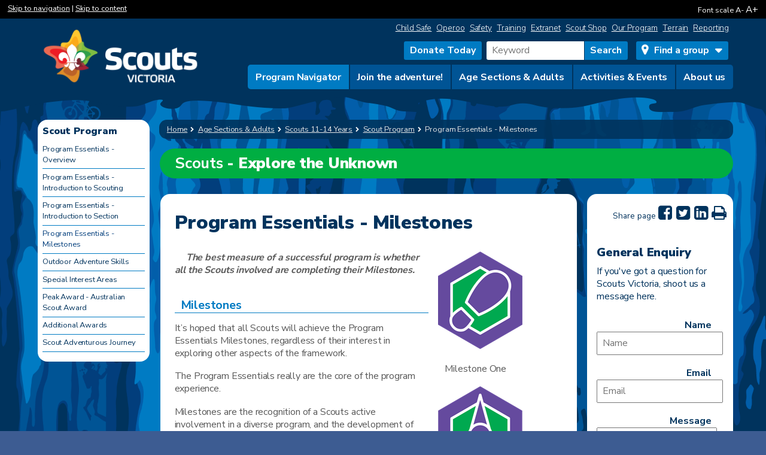

--- FILE ---
content_type: text/html; charset=utf-8
request_url: https://scoutsvictoria.com.au/age-sections-adults/scouts/scout-program/program-essentials-milestones/
body_size: 13387
content:


<!DOCTYPE html>
<!--[if lt IE 7]>   <html class="no-js lt-ie11 lt-ie9 lt-ie8 lt-ie7"> <![endif]-->
<!--[if IE 7]>     <html class="no-js lt-ie11 lt-ie9 lt-ie8"> <![endif]-->
<!--[if IE 8]>     <html class="no-js lt-ie11 lt-ie9"> <![endif]-->
<!--[if IE 9]>     <html class="no-js lt-ie11"> <![endif]-->
<!--[if gt IE 8]><!-->
<html class="no-js" lang="en">
<!--<![endif]-->
<head>
    <!-- The Fuel Agency -->
    <meta http-equiv="Content-Type" content="text/html;charset=utf-8" />
    <meta http-equiv="X-UA-Compatible" content="IE=edge" />
    <meta content="user-scalable=no, initial-scale=1.0, maximum-scale=1.0, width=device-width" name="viewport" />

    <!-- Favicons -->
    <link rel="apple-touch-icon" sizes="180x180" href="/apple-touch-icon.png">
    <link rel="icon" type="image/png" sizes="32x32" href="/favicon-32x32.png">
    <link rel="icon" type="image/png" sizes="16x16" href="/favicon-16x16.png">
    <link rel="manifest" href="/manifest.json">
    <link rel="mask-icon" href="/safari-pinned-tab.svg" color="#252561">
    <meta name="msapplication-TileColor" content="#252561">
    <meta name="theme-color" content="#252561">

    <link rel="stylesheet" href="/scv-pre/src/precursor.css?v=28" />
    <link rel="stylesheet" href="/scv-pre/print.css?v=28" />
    <link rel="stylesheet" href="/scv-pre/fundamental.css?v=28" />

    <script src="//cdnjs.cloudflare.com/ajax/libs/modernizr/2.6.2/modernizr.min.js"></script>

    <script src="https://cdnjs.cloudflare.com/ajax/libs/lodash.js/4.5.1/lodash.min.js"></script>
    <script src="https://ajax.googleapis.com/ajax/libs/jquery/2.1.4/jquery.min.js"></script>
    <script src="https://ajax.googleapis.com/ajax/libs/angularjs/1.4.8/angular.min.js"></script>
    <script src="https://ajax.googleapis.com/ajax/libs/angularjs/1.4.8/angular-messages.min.js"></script>
    <script src="https://maxcdn.bootstrapcdn.com/bootstrap/3.3.6/js/bootstrap.min.js" integrity="sha384-0mSbJDEHialfmuBBQP6A4Qrprq5OVfW37PRR3j5ELqxss1yVqOtnepnHVP9aJ7xS" crossorigin="anonymous"></script>
    <script src="/App_Plugins/formulate/responsive.bootstrap.angular.js"></script>
    <script src="/scripts/DetectOldBrowsers.js"></script>

    <!--[if lt IE 9]>
        <script src="/scv-pre/src/js/vendor/polyfill/queryselector-polyfill.js" type="text/javascript"></script>
        <script src="//cdnjs.cloudflare.com/ajax/libs/html5shiv/3.7.2/html5shiv.min.js" type="text/javascript"></script>
        <script src="/scv-pre/src/js/vendor/polyfill/respond.src.js" type="text/javascript"></script>
    <![endif]-->

    
	<title>
Program Essentials - Milestones | Scouts Victoria | Australia	</title>

	<!-- Fonts -->
	
	<link href="https://fonts.googleapis.com/css2?family=Nunito+Sans:wght@300;400;700;900&display=swap" rel="stylesheet">


	
	

	<meta property="og:type" content="website">
	<meta property="og:image" content="https://scoutsvictoria.com.au/android-chrome-192x192.png" /> <!-- 200x200 Image for Facebook -->
	<meta property="og:title" content="Program Essentials - Milestones Scouts Victoria | Australia" />
	<meta property="og:url" content="/age-sections-adults/scouts/scout-program/program-essentials-milestones/" />
	<meta property="og:site_name" content="Scouts Victoria | Australia" />
	
	<!-- Google Tag Manager 2024 -->
<script>(function(w,d,s,l,i){w[l]=w[l]||[];w[l].push({'gtm.start':
new Date().getTime(),event:'gtm.js'});var f=d.getElementsByTagName(s)[0],
j=d.createElement(s),dl=l!='dataLayer'?'&l='+l:'';j.async=true;j.src=
'https://www.googletagmanager.com/gtm.js?id='+i+dl;f.parentNode.insertBefore(j,f);
})(window,document,'script','dataLayer','GTM-MH6XNQNC');</script>
<!-- End Google Tag Manager -->

<!-- Facebook Pixel Code -->
<script>
!function(f,b,e,v,n,t,s)
{if(f.fbq)return;n=f.fbq=function(){n.callMethod?
n.callMethod.apply(n,arguments):n.queue.push(arguments)};
if(!f._fbq)f._fbq=n;n.push=n;n.loaded=!0;n.version='2.0';
n.queue=[];t=b.createElement(e);t.async=!0;
t.src=v;s=b.getElementsByTagName(e)[0];
s.parentNode.insertBefore(t,s)}(window,document,'script',
'https://connect.facebook.net/en_US/fbevents.js');
fbq('init', '1338925232963018');
fbq('track', 'PageView');
</script>
<noscript>
<img height="1" width="1"
src="https://www.facebook.com/tr?id=1338925232963018&ev=PageView
&noscript=1"/>
</noscript>
<!-- End Facebook Pixel Code -->

<!-- Google tag (gtag.js) 2023 GA4
<script async src="https://www.googletagmanager.com/gtag/js?id=G-VCJJ48S7FG"></script>
<script>
  window.dataLayer = window.dataLayer || [];
  function gtag(){dataLayer.push(arguments);}
  gtag('js', new Date());
  gtag('config', 'G-VCJJ48S7FG');
</script> -->

	
	<!--Required for Gallery Popups -->
	<!--<script src="//cdnjs.cloudflare.com/ajax/libs/modernizr/2.6.2/modernizr.min.js"></script>-->
	<link rel="stylesheet" href="/scv-pre/magnific-popup.css"/>
	
	


</head>

<div class="unsupported-browser"></div>





<body ontouchstart="" ng-app="app">
<!-- End Facebook Pixel Code -->
<script>
  fbq('track', 'Search');
</script>

	<!--[if lt IE 10]>
		<p class="browsehappy">You are using an <strong>outdated</strong> browser. Please <a href="http://browsehappy.com/" target="_blank">upgrade your browser</a> to improve your experience.</p>
	<![endif]-->
	
<noscript>
	<div class="noscript">
		<p><strong>This site relies on JavaScript which is disabled in your browser.</strong></p>
		<p>To more completely experience this website as it was intended to be presented, please enable JavaScript on your device.</p>
	</div>
</noscript>

	<div id="container" class="precursor">

		<div class="row accessibility">
			<div class="col col-4 mob-hide mob-p-hide">
				<div class="padding skip">
					<a href="#skip-nav" ng-click="goToAnchor()">Skip to navigation</a> | <a href="#main" ng-click="goToAnchor()">Skip to content</a>
				</div>
			</div>
			<div class="col col-4 col-mob-5 col-mob-p-5">
				<div class="padding translate">
					
					<div id="google_translate_element"></div>
				</div>
			</div>
			<div class="col col-4 col-mob-5 mob-p-hide">
				<div class="padding fontScale">
					Font scale <a href="#" id="jfontsize-minus">A-</a> <span><a href="#" id="jfontsize-plus">A+</a></span>
				</div>
			</div>
		</div>

		<header>
			<div class="col-container">
				<div class="row box-header">
					<div class="col col-3 col-tab-3 col-tab-p-3 col-mob-4 col-mob-p-4">
						<div class="logo">
							

<a href="/" title="Home" class="printHide"><img src="/media/3416/logoscreen.png" alt="Scouts Victoria logo" /></a>
							<a href="/" title="Home" class="hideThis printShow"><img src="/media/3417/logoprint.png" alt="Scouts Victoria" /></a>


						</div>
					</div>
					<div class="col col-9 col-tab-9 col-tab-p-9 col-mob-8 col-mob-p-8">
						<div class="row box-search">
							<div class="col col-12 mob-hide mob-p-hide printHide">
								<!-- Quick Links -->
								<ul class="quicklinks">
										<li>
											<a href="/join-the-adventure/child-safe-scouting/" >Child Safe</a>
										</li>
										<li>
											<a href="https://groups.operoo.com/users/sign_in"  target=&quot;_blank&quot;>Operoo</a>
										</li>
										<li>
											<a href="/age-sections-adults/leader-resources/safety/" >Safety</a>
										</li>
										<li>
											<a href="https://scoutsvictoria.com.au/age-sections-adults/training/"  target=&quot;_blank&quot;>Training</a>
										</li>
										<li>
											<a href="https://extranet.scoutsvictoria.com.au/portal/"  target=&quot;_blank&quot;>Extranet</a>
										</li>
										<li>
											<a href="https://scoutshop.com.au/"  target=&quot;_blank&quot;>Scout Shop</a>
										</li>
										<li>
											<a href="https://scoutsvictoria.com.au/age-sections-adults/our-program/" >Our Program</a>
										</li>
										<li>
											<a href="https://pr.scouts.com.au/terrain/"  target=&quot;_blank&quot;>Terrain</a>
										</li>
										<li>
											<a href="/age-sections-adults/leader-resources/reporting-to-scouts-victoria/"  target=&quot;_blank&quot;>Reporting</a>
										</li>
								</ul>
								<!-- Quick Links END -->

							</div>
							<div class="col col-12 forms printHide">
								<div class="padding tools">
										<a href="/about-us/make-a-difference-today/" class="featureButton">Donate Today</a><form class="clearboth" action="/search/?searchTerm="><input id="searchTerm" name="searchTerm" placeholder="Keyword" type="text" value="" /><input class="submit" type="submit" id="searchSubmit" value="Search"></form>
							<div class="box-nav find-a-group">
								<nav role="navigation">
									<ul class="menu">
										<li class="firstLevel"><a href="#">Find a group</a>
											<ul class="second-level">
												<li><a href="/locations/joeys">Joey Scouts 5-8 years</a></li>
												<li><a href="/locations/cubs">Cub Scouts 8-11 years</a></li>
												<li><a href="/locations/scouts">Scouts 11-14 years</a></li>
												<li><a href="/locations/venturers">Venturers 14-18 years</a></li>
												<li><a href="/locations/rovers">Rovers 18-25 years</a></li>
												<li><a href="/become-a-leader/">Become a Leader</a></li>
											</ul>
										</li>
									</ul>
								</nav>
							</div>
							<!-- END Find a group 2025 -->
								</div>
							</div>
						</div>
					</div>
					<div class="col-right col-9 col-tab-9 col-tab-p-12 col-mob-8 col-mob-p-7">
						<div class="row box-nav">
							<div class="col col-12">
								<nav class="main-nav" role="navigation" id="skip-nav" >
	<ul>
		<li class="firstLevel">
			<a href="/program-navigator/">Program Navigator</a>
		</li>
		<li class="firstLevel">
	<a href="#">Join the adventure!</a>
				<ul class="second-level">
						<li><a href="/join-the-adventure/">Overview</a></li>
											<li>	<a href="/join-the-adventure/volunteer-in-scouts/">Volunteer in Scouts</a>
</li>
						<li>	<a href="/join-the-adventure/leadership-learning/">Leadership &amp; learning</a>
</li>
						<li>	<a href="/join-the-adventure/all-welcome/">All welcome</a>
</li>
						<li>	<a href="/join-the-adventure/child-safe-scouting/">Child Safe Scouting</a>
</li>
						<li>	<a href="/join-the-adventure/speak-like-a-scout/">Speak like a Scout</a>
</li>
						<li>	<a href="/join-the-adventure/welcome-to-scouting/">Welcome to Scouting - A Guide for Parents and Caregivers</a>
</li>
						<li>	<a href="/join-the-adventure/faqs/">FAQs</a>
</li>
						<li>	<a href="/join-the-adventure/become-a-leader/">Become a Leader</a>
</li>
						<li>	<a href="/join-the-adventure/school-holiday-program/">School Holiday Program</a>
</li>
				</ul>
		</li>
		<li class="firstLevel">
	<a href="#">Age Sections &amp; Adults</a>
				<ul class="second-level">
						<li><a href="/age-sections-adults/">Overview</a></li>
											<li>	<a href="/age-sections-adults/adults-in-scouting/">Adults in Scouting</a>
</li>
						<li>	<a href="/age-sections-adults/our-program/">Our Program</a>
</li>
						<li>	<a href="/age-sections-adults/joey-scouts/">Joey Scouts 5-8 Years</a>
</li>
						<li>	<a href="/age-sections-adults/cub-scouts/">Cub Scouts 8-11 Years</a>
</li>
						<li>	<a href="/age-sections-adults/scouts/">Scouts 11-14 Years</a>
</li>
						<li>	<a href="/age-sections-adults/venturers/">Venturers 14-18 Years</a>
</li>
						<li>	<a href="/age-sections-adults/rovers/">Rovers 18-25 Years</a>
</li>
						<li>	<a href="/age-sections-adults/scouts-terrain/">Scouts | Terrain</a>
</li>
						<li>	<a href="/age-sections-adults/uniform-and-badge-placement/">Uniform and Badge Placement</a>
</li>
						<li>	<a href="/age-sections-adults/leader-resources/">Leader Resources</a>
</li>
						<li>	<a href="/age-sections-adults/training/">Training</a>
</li>
						<li>	<a href="/age-sections-adults/ceremonies/">Ceremonies</a>
</li>
				</ul>
		</li>
		<li class="firstLevel">
	<a href="#">Activities &amp; Events</a>
				<ul class="second-level">
						<li><a href="/activities-events/">Overview</a></li>
											<li>	<a href="/activities-events/special-interest-areas/">Special Interest Areas</a>
</li>
						<li>	<a href="/activities-events/outdoor-adventure-skills/">Outdoor Adventure Skills</a>
</li>
						<li>	<a href="/activities-events/adventurous-activities/">Adventurous Activities</a>
</li>
						<li>	<a href="/activities-events/activity-teams/">Activity Teams</a>
</li>
						<li>	<a href="/activities-events/events/">Events</a>
</li>
				</ul>
		</li>
		<li class="firstLevel">
	<a href="#">About us</a>
				<ul class="second-level">
						<li><a href="/about-us/">Overview</a></li>
											<li>	<a href="/about-us/history/">History</a>
</li>
						<li>	<a href="/about-us/make-a-difference-today/">Make a difference today</a>
</li>
						<li>	<a href="/about-us/our-people/">Our People</a>
</li>
						<li>	<a href="/about-us/values/">Values</a>
</li>
						<li>	<a href="/about-us/scout-halls/">Scout Halls</a>
</li>
						<li>	<a href="/about-us/campsites/">Campsites</a>
</li>
						<li>	<a href="/about-us/annual-reports/">Annual Reports</a>
</li>
						<li>	<a href="/about-us/news/">News</a>
</li>
						<li>	<a href="/about-us/faqs/">FAQs</a>
</li>
						<li>	<a href="/about-us/contact-us/">Contact us</a>
</li>
						<li>	<a href="/about-us/beyond-victoria/">Beyond Victoria</a>
</li>
						<li>	<a href="/about-us/policies/">Policies</a>
</li>
						<li>	<a href="/about-us/strategic-plan-2023-2026/">Strategic Plan 2023 - 2026</a>
</li>
						<li>	<a href="/about-us/our-hall-upgrades/">Our Hall Upgrades</a>
</li>
				</ul>
		</li>
	</ul>
</nav>

<div class="sidebar">
	<a href="javascript:;" class="sidebar-toggle">
		<span class="sidebar-toggle-img"><img src="/scv-pre/src/images/mobile-sidebar.png" alt="Menu Toggle"></span>	 
	</a>
	<div class="sidebar-content main-nav">
		<ul class="menu">
			<li>
				<a href="/">Home</a>
			</li>
		<li class="firstLevel">
			<a href="/program-navigator/">Program Navigator</a>
		</li>
		<li class="firstLevel">
	<a href="#">Join the adventure!</a>
				<ul class="second-level">
						<li><a href="/join-the-adventure/">Overview</a></li>
											<li>	<a href="/join-the-adventure/volunteer-in-scouts/">Volunteer in Scouts</a>
</li>
						<li>	<a href="/join-the-adventure/leadership-learning/">Leadership &amp; learning</a>
</li>
						<li>	<a href="/join-the-adventure/all-welcome/">All welcome</a>
</li>
						<li>	<a href="/join-the-adventure/child-safe-scouting/">Child Safe Scouting</a>
</li>
						<li>	<a href="/join-the-adventure/speak-like-a-scout/">Speak like a Scout</a>
</li>
						<li>	<a href="/join-the-adventure/welcome-to-scouting/">Welcome to Scouting - A Guide for Parents and Caregivers</a>
</li>
						<li>	<a href="/join-the-adventure/faqs/">FAQs</a>
</li>
						<li>	<a href="/join-the-adventure/become-a-leader/">Become a Leader</a>
</li>
						<li>	<a href="/join-the-adventure/school-holiday-program/">School Holiday Program</a>
</li>
				</ul>
		</li>
		<li class="firstLevel">
	<a href="#">Age Sections &amp; Adults</a>
				<ul class="second-level">
						<li><a href="/age-sections-adults/">Overview</a></li>
											<li>	<a href="/age-sections-adults/adults-in-scouting/">Adults in Scouting</a>
</li>
						<li>	<a href="/age-sections-adults/our-program/">Our Program</a>
</li>
						<li>	<a href="/age-sections-adults/joey-scouts/">Joey Scouts 5-8 Years</a>
</li>
						<li>	<a href="/age-sections-adults/cub-scouts/">Cub Scouts 8-11 Years</a>
</li>
						<li>	<a href="/age-sections-adults/scouts/">Scouts 11-14 Years</a>
</li>
						<li>	<a href="/age-sections-adults/venturers/">Venturers 14-18 Years</a>
</li>
						<li>	<a href="/age-sections-adults/rovers/">Rovers 18-25 Years</a>
</li>
						<li>	<a href="/age-sections-adults/scouts-terrain/">Scouts | Terrain</a>
</li>
						<li>	<a href="/age-sections-adults/uniform-and-badge-placement/">Uniform and Badge Placement</a>
</li>
						<li>	<a href="/age-sections-adults/leader-resources/">Leader Resources</a>
</li>
						<li>	<a href="/age-sections-adults/training/">Training</a>
</li>
						<li>	<a href="/age-sections-adults/ceremonies/">Ceremonies</a>
</li>
				</ul>
		</li>
		<li class="firstLevel">
	<a href="#">Activities &amp; Events</a>
				<ul class="second-level">
						<li><a href="/activities-events/">Overview</a></li>
											<li>	<a href="/activities-events/special-interest-areas/">Special Interest Areas</a>
</li>
						<li>	<a href="/activities-events/outdoor-adventure-skills/">Outdoor Adventure Skills</a>
</li>
						<li>	<a href="/activities-events/adventurous-activities/">Adventurous Activities</a>
</li>
						<li>	<a href="/activities-events/activity-teams/">Activity Teams</a>
</li>
						<li>	<a href="/activities-events/events/">Events</a>
</li>
				</ul>
		</li>
		<li class="firstLevel">
	<a href="#">About us</a>
				<ul class="second-level">
						<li><a href="/about-us/">Overview</a></li>
											<li>	<a href="/about-us/history/">History</a>
</li>
						<li>	<a href="/about-us/make-a-difference-today/">Make a difference today</a>
</li>
						<li>	<a href="/about-us/our-people/">Our People</a>
</li>
						<li>	<a href="/about-us/values/">Values</a>
</li>
						<li>	<a href="/about-us/scout-halls/">Scout Halls</a>
</li>
						<li>	<a href="/about-us/campsites/">Campsites</a>
</li>
						<li>	<a href="/about-us/annual-reports/">Annual Reports</a>
</li>
						<li>	<a href="/about-us/news/">News</a>
</li>
						<li>	<a href="/about-us/faqs/">FAQs</a>
</li>
						<li>	<a href="/about-us/contact-us/">Contact us</a>
</li>
						<li>	<a href="/about-us/beyond-victoria/">Beyond Victoria</a>
</li>
						<li>	<a href="/about-us/policies/">Policies</a>
</li>
						<li>	<a href="/about-us/strategic-plan-2023-2026/">Strategic Plan 2023 - 2026</a>
</li>
						<li>	<a href="/about-us/our-hall-upgrades/">Our Hall Upgrades</a>
</li>
				</ul>
		</li>
			<!-- Quick Links -->
			<li class="firstLevel">
				<a href="#">Member Quick Links</a>
				<ul class="second-level">
					<li>
						<a href="/join-the-adventure/child-safe-scouting/" >Child Safe</a>
					</li>
					<li>
						<a href="https://groups.operoo.com/users/sign_in"  target=&quot;_blank&quot;>Operoo</a>
					</li>
					<li>
						<a href="/age-sections-adults/leader-resources/safety/" >Safety</a>
					</li>
					<li>
						<a href="https://scoutsvictoria.com.au/age-sections-adults/training/"  target=&quot;_blank&quot;>Training</a>
					</li>
					<li>
						<a href="https://extranet.scoutsvictoria.com.au/portal/"  target=&quot;_blank&quot;>Extranet</a>
					</li>
					<li>
						<a href="https://scoutshop.com.au/"  target=&quot;_blank&quot;>Scout Shop</a>
					</li>
					<li>
						<a href="https://scoutsvictoria.com.au/age-sections-adults/our-program/" >Our Program</a>
					</li>
					<li>
						<a href="https://pr.scouts.com.au/terrain/"  target=&quot;_blank&quot;>Terrain</a>
					</li>
					<li>
						<a href="/age-sections-adults/leader-resources/reporting-to-scouts-victoria/"  target=&quot;_blank&quot;>Reporting</a>
					</li>
				</ul>
			</li>
			<li class="firstLevel">
				<a href="#">Locations</a>
				<ul class="second-level">
					
					<li><a href="/locations/all-groups">All Groups</a></li>
					<li><a href="/locations/joeys">Joey Scouts 5-8 years</a></li>
					<li><a href="/locations/cubs">Cub Scouts 8-11 years</a></li>
					<li><a href="/locations/scouts">Scouts 11-14 years</a></li>
					<li><a href="/locations/venturers">Venturers 14-18 years</a></li>
					<li><a href="/locations/rovers">Rovers 18-25 years</a></li>
					<li><a href="/locations/halls">Halls</a></li>
				</ul>
			</li>
			<!-- Locations END -->
		</ul>
	</div>
</div>
<div class="sidebar-overlay"></div>
							</div>
						</div>
					</div>
				</div>
			</div>
		</header>

		<div id="main" role="main" class="bg-wood">
			<div class="bg-green">
				



<div class="content internal">
	<div class="col-container">
		



<div class="row">
    <div class="col-right col-10 col-tab-10 col-tab-p-12 col-mob-12 col-mob-p-12 printFill">
        <div class="contents">
            <!-- Google Structured Content -->
<ol vocab="https://schema.org/" typeof="BreadcrumbList" class="breadcrumb">
    <li>
        <a href="/">Home</a>
    </li>
            <li property="itemListElement" typeof="ListItem">
                <a property="item" typeof="WebPage" href="https://scoutsvictoria.com.au/age-sections-adults/"><span property="name">Age Sections &amp; Adults</span></a>
                <meta property="position" content="1">
            </li>
            <li property="itemListElement" typeof="ListItem">
                <a property="item" typeof="WebPage" href="https://scoutsvictoria.com.au/age-sections-adults/scouts/"><span property="name">Scouts 11-14 Years</span></a>
                <meta property="position" content="2">
            </li>
            <li property="itemListElement" typeof="ListItem">
                <a property="item" typeof="WebPage" href="https://scoutsvictoria.com.au/age-sections-adults/scouts/scout-program/"><span property="name">Scout Program</span></a>
                <meta property="position" content="3">
            </li>
            <li property="itemListElement" typeof="ListItem">
                <a property="item" typeof="WebPage" href="https://scoutsvictoria.com.au/age-sections-adults/scouts/scout-program/program-essentials-milestones/"><span property="name">Program Essentials - Milestones</span></a>
                <meta property="position" content="4">
            </li>
</ol>
                <div class="feature-header heroImagery">
                    
                </div>

                <div class="row">
                    <div class="col col-12 colorBar">
                        <h1 style="background-color:#00ae42;color:"><b>Scouts</b>    -   Explore the Unknown</h1>
                    </div>
                </div>

            <div class="row">
                <div class="col col-9 col-tab-9 col-tab-p-8 col-mob-12 col-mob-p-12 pageCopy">
                    <div class="bg-topRip">
                        <div class="bg-bottomRip">
                            <div class="padding">

                                    <h1>Program Essentials - Milestones</h1>

                                




                                <div class="extraContent" id='eid-Program-Essentials---Milestones-split'>
					<div class="row split">
						<div class="col col-12">
							<div class="padding">
								<div class="row">
									<div class="col-right col-4 col-mob-p-12 right">
										<div class="padding">
											<p><img src="/media/5857/scouts-milestone-one.jpg?width=141&amp;height=164&amp;mode=max" alt="" width="141" height="164" data-udi="umb://media/637e1e32d9a44c91b3929d026aa60481" /></p>
<p>   Milestone One</p>
<p><img src="/media/5858/scouts-milestone-two.jpg?width=141&amp;height=163&amp;mode=max" alt="" width="141" height="163" data-udi="umb://media/dcb270ceadc145a6b49f5ee2f46b7044" /></p>
<p>  Milestone Two</p>
<p><img src="/media/5859/scouts-milestone-three.jpg?width=141&amp;height=163&amp;mode=max" alt="" width="141" height="163" data-udi="umb://media/97d65c413b6542de8ace9479402e84fd" /></p>
<p>   Milestone Three</p>
										</div>
									</div>
									<div class="col col-8 col-mob-p-12 left">
										<div class="padding">
											<p style="text-align: left;"><strong>    <em> The best measure of a successful program is whether all </em><em>the Scouts involved are completing their Milestones.</em></strong></p>
<h4 style="text-align: left;"><strong>Milestones</strong></h4>
<p>It’s hoped that all Scouts will achieve the Program Essentials Milestones, regardless of their interest in exploring other aspects of the framework.</p>
<p>The Program Essentials really are the core of the program experience.</p>
<p>Milestones are the recognition of a Scouts active involvement in a diverse program, and the development of their leadership skills through experience. A well-planned program will help to make this a reality; it starts with an engaging mix of all the <a href="https://scouts.com.au/blog/2019/02/27/using-challenge-areas-for-a-diverse-program/">Challenge Areas</a>, and also requires the sharing of assisting and leading opportunities.</p>
<p>The <a data-udi="umb://media/b2317e06e65c427ca1316d21f1a2520b" href="/media/6106/milestones-s-overview-pdf-format.pdf" title="S - Milestone Overview">Milestones</a> involve Scouts being involved with a range of activities, normally over a 6-12-month period. This will include all the Challenge Areas, and each Scout will take on roles in participating, assisting and leading.</p>
<h4><strong>Participate, Assist &amp; Lead</strong></h4>
<p>Participate, Assist and Lead is the way Scouts measure how involved they are in the Scout program. Their involvement and experience in the program help them achieve their Milestones.</p>
<p>This resource informs Scouts what a participate, assist or lead looks like for each Milestone and the number of participates, assists and leads a Scout will need to complete for a particular Milestone, <a data-udi="umb://media/ca45554ac2da4bf49e8814ec5f28e68d" href="/media/6107/milestones-s-pal-pdf-format.pdf" title="S - Milestone PAL">Participate-Assist-Lead</a>.</p>
<p>Scouts should think about:</p>
<ul>
<li>What is/was their involvement in the program?</li>
<li>Did they have input in the preparation of the program?</li>
<li>What have they learnt from their involvement in the program?</li>
<li>What are the improvements that could be made for future attempts at the activity?</li>
</ul>
<p>Assists and Leads should challenge Scouts to achieve their best - at each Milestone, the challenges should be greater than the previous Milestone.</p>
<p>Remember, Participating, Assisting and Leading is about challenging Scouts to <em>Explore the Unknown </em>in the Scout Section.</p>
<p>Any achievement is worthy of recognition and celebration in Scouting. When a Scout completes an element of the Achievement Pathways, we mark the achievement by presenting them with a badge to wear on their uniform shirt.</p>
<p>Any badge presentation should be focused on the individual Scout and the experience and personal progress they’ve experienced related to this achievement.</p>
<p style="text-align: center;"><strong>      </strong></p>
										</div>
									</div>
								</div>
							</div>
						</div>
					</div>
				</div>

                            </div>
                        </div>
                    </div>
                </div>
                <div class="col col-3 col-tab-3 col-tab-p-4 col-mob-12 col-mob-p-12 printHide sideShading">
                    <div class="row RHSbar">
                        <div class="padding">
                            <div class="row">

                                <div class="shareTools">Share page 
	<a href="http://www.facebook.com/sharer/sharer.php?u=https://scoutsvictoria.com.au/age-sections-adults/scouts/scout-program/program-essentials-milestones/" target="_blank" class="ga-push" data-ga-label="Facebook" data-ga-category="shareTools"><i class="fa fa-facebook-square"></i></a>
	<a href="http://twitter.com/share?url=https://scoutsvictoria.com.au/age-sections-adults/scouts/scout-program/program-essentials-milestones/" target="_blank" class="ga-push" data-ga-label="Twitter" data-ga-category="shareTools"><i class="fa fa-twitter-square"></i></a>
	<a href="http://www.linkedin.com/shareArticle?mini=true&url=https://scoutsvictoria.com.au/age-sections-adults/scouts/scout-program/program-essentials-milestones/" target="_blank" class="ga-push" data-ga-label="LinkedIn" data-ga-category="shareTools"><i class="fa fa-linkedin-square"></i></a>
	<a href="javascript:window.print()" title="Print this page" class="ga-push" data-ga-label="Print" data-ga-category="shareTools"><i class="fa fa-print"></i></a>
</div>






                                <div class="col col-12">
                                    <div class="row paired">

                                            <!--
                                                                            
                                            -->
                                            <div class="col-right col-12 col-tab-12 col-tab-p-12 col-mob-6 col-mob-p-12 miniForm">
                                                <div class="padding">
                                                    <div class=" " ng-controller="formWrapper">
                                                        <div class="container">
                                                                <h2>General Enquiry</h2>
                                                            <!--
                                                            
                                                            -->
                                                        </div>
                                                        <!-- Display the form. -->
                                                        <div ng-if="status !== 'success'">
                                                                <p>If you&#39;ve got a question for Scouts Victoria, shoot us a message here.</p>

                                                            

<div class="unsupported-form">
    

<formulate-json-source source="{&quot;data&quot;:{&quot;name&quot;:&quot;Side Enquiry&quot;,&quot;alias&quot;:&quot;sideEnquiry&quot;,&quot;randomId&quot;:&quot;4e051b5bf74b48c1a94fc5627a31b9cd&quot;,&quot;fields&quot;:[{&quot;alias&quot;:&quot;processor&quot;,&quot;label&quot;:&quot;processor&quot;,&quot;id&quot;:&quot;81745d6ae80f4d889e10dad10c359f11&quot;,&quot;randomId&quot;:&quot;ab1de3c99e89496b9c40034cbd002484&quot;,&quot;fieldType&quot;:&quot;hidden&quot;,&quot;validations&quot;:[],&quot;configuration&quot;:{},&quot;initialValue&quot;:null,&quot;category&quot;:&quot;Standard&quot;},{&quot;alias&quot;:&quot;name&quot;,&quot;label&quot;:&quot;Name&quot;,&quot;id&quot;:&quot;059ba6ee26644d1aabcd407c17e64b31&quot;,&quot;randomId&quot;:&quot;ef266c0a3dde4423ada1bfa11a0d7f3f&quot;,&quot;fieldType&quot;:&quot;text&quot;,&quot;validations&quot;:[{&quot;id&quot;:&quot;b12e95cac1d642f1b823ebd9d696d7cf&quot;,&quot;alias&quot;:&quot;required&quot;,&quot;validationType&quot;:&quot;ValidationMandatory&quot;,&quot;configuration&quot;:{&quot;message&quot;:&quot;Required&quot;}}],&quot;configuration&quot;:{},&quot;initialValue&quot;:null,&quot;category&quot;:&quot;Standard&quot;},{&quot;alias&quot;:&quot;email&quot;,&quot;label&quot;:&quot;Email&quot;,&quot;id&quot;:&quot;59c760e18fd64129bf3b612dc95d8a91&quot;,&quot;randomId&quot;:&quot;a9be4cecf76e434b902827a964b113ee&quot;,&quot;fieldType&quot;:&quot;text&quot;,&quot;validations&quot;:[{&quot;id&quot;:&quot;8127fab561484d769aa7d5162ebad385&quot;,&quot;alias&quot;:&quot;email&quot;,&quot;validationType&quot;:&quot;regex&quot;,&quot;configuration&quot;:{&quot;message&quot;:&quot;Invalid email address&quot;,&quot;pattern&quot;:&quot;^.+@([^,\\.\\ ])+(\\.([^,\\.\\ ])+)+$&quot;}}],&quot;configuration&quot;:{},&quot;initialValue&quot;:null,&quot;category&quot;:&quot;Standard&quot;},{&quot;alias&quot;:&quot;message&quot;,&quot;label&quot;:&quot;Message&quot;,&quot;id&quot;:&quot;fc4753420a2644369c378bf515181952&quot;,&quot;randomId&quot;:&quot;2f00edc6d08d4bc28657336e0bf3cf58&quot;,&quot;fieldType&quot;:&quot;textarea&quot;,&quot;validations&quot;:[{&quot;id&quot;:&quot;b12e95cac1d642f1b823ebd9d696d7cf&quot;,&quot;alias&quot;:&quot;required&quot;,&quot;validationType&quot;:&quot;ValidationMandatory&quot;,&quot;configuration&quot;:{&quot;message&quot;:&quot;Required&quot;}}],&quot;configuration&quot;:{},&quot;initialValue&quot;:null,&quot;category&quot;:&quot;Standard&quot;},{&quot;alias&quot;:&quot;submit&quot;,&quot;label&quot;:&quot;Submit&quot;,&quot;id&quot;:&quot;f0dfcb0af44c4225bbdd2485a1d33e13&quot;,&quot;randomId&quot;:&quot;eb343f3ddc6d440191740de51b65a642&quot;,&quot;fieldType&quot;:&quot;button&quot;,&quot;validations&quot;:[],&quot;configuration&quot;:{&quot;buttonKind&quot;:&quot;Submit&quot;},&quot;initialValue&quot;:null,&quot;category&quot;:&quot;Standard&quot;}],&quot;rows&quot;:[{&quot;cells&quot;:[{&quot;columns&quot;:12,&quot;fields&quot;:[{&quot;id&quot;:&quot;059ba6ee26644d1aabcd407c17e64b31&quot;},{&quot;id&quot;:&quot;59c760e18fd64129bf3b612dc95d8a91&quot;},{&quot;id&quot;:&quot;fc4753420a2644369c378bf515181952&quot;},{&quot;id&quot;:&quot;f0dfcb0af44c4225bbdd2485a1d33e13&quot;},{&quot;id&quot;:&quot;81745d6ae80f4d889e10dad10c359f11&quot;}]}]}],&quot;payload&quot;:{&quot;FormId&quot;:&quot;9011f5e5e8d74832862d6405f199fdb1&quot;,&quot;PageId&quot;:91647,&quot;__RequestVerificationToken&quot;:&quot;srLH89Rr_3L-JTysU5Xqh1XOzvfKl21OkrQb8qdtQ9uYqz0KigcbcocVt8xx2bcTzwZ88ffqGi0aLluwq6Hz86fKOYQ1&quot;},&quot;url&quot;:&quot;/umbraco/formulate/submissions/submit&quot;}}">
    <formulate-responsive-form form-data="::ctrl.data">
    </formulate-responsive-form>
</formulate-json-source>
</div>
                                                        </div>

                                                        <!-- Display the success message. -->
                                                        <div ng-if="status === 'success'">
                                                                <span class="success">Thank you for your enquiry.
A Scouts Victoria representative will be in touch with you shortly.</span>
                                                        </div>

                                                        <!-- Display the error message. -->
                                                        <div ng-if="status === 'failure'">
                                                            <span class="failure">Unable to submit request. Please try again.</span>
                                                        </div>
                                                    </div>
                                                </div>
                                            </div>



                                    </div>
                                </div>
                            </div>
                        </div>
                    </div>
                </div>
                <!-- END RHS Sidebar -->


            </div>

        </div>
    </div>


    <div class="col col-2 col-tab-2 col-tab-p-12 col-mob-12 col-mob-p-12 subnav stick">
        <div class="col col-12 col-tab-12 col-tab-p-6 col-mob-12 col-mob-p-12">
                <aside class="printHide">
                    <!-- Page NAME -->
                    <strong>Scout Program</strong>
                    <ul>
                                <li>
                                    <a href="/age-sections-adults/scouts/scout-program/program-essentials-overview/">Program Essentials - Overview</a>
                                </li>
                                <li>
                                    <a href="/age-sections-adults/scouts/scout-program/program-essentials-introduction-to-scouting/">Program Essentials - Introduction to Scouting</a>
                                </li>
                                <li>
                                    <a href="/age-sections-adults/scouts/scout-program/program-essentials-introduction-to-section/">Program Essentials - Introduction to Section</a>
                                </li>
                                <li>
                                    <a href="/age-sections-adults/scouts/scout-program/program-essentials-milestones/" class="active">Program Essentials - Milestones</a>
                                </li>
                                <li>
                                    <a href="/age-sections-adults/scouts/scout-program/outdoor-adventure-skills/">Outdoor Adventure Skills</a>
                                </li>
                                <li>
                                    <a href="/age-sections-adults/scouts/scout-program/special-interest-areas/">Special Interest Areas</a>
                                </li>
                                <li>
                                    <a href="/age-sections-adults/scouts/scout-program/peak-award-australian-scout-award/">Peak Award - Australian Scout Award</a>
                                </li>
                                <li>
                                    <a href="/age-sections-adults/scouts/scout-program/additional-awards/">Additional Awards</a>
                                </li>
                                <li>
                                    <a href="/age-sections-adults/scouts/scout-program/scout-adventurous-journey/">Scout Adventurous Journey</a>
                                </li>
                    </ul>
                </aside>
        </div>
    </div>




</div>




	</div>
</div>

<!--Required for <IE12 and MacOS Safari support for form Date fields -->
<script src="/scv-pre/src/js/vendor/polyfill/date-input-polyfill.dist.js"></script>
			</div>
			<footer>
	<div class="bg-yellowRip">
		<div class="col-container">
			<div class="row box-footer mob-hide mob-p-hide">
				<div class="col col-12">
					<div class="sitemap">
						<div class="row">
		<div class="col col-2 col-tab-2 col-tab-p-4 col-mob-4 col-mob-p-6">
			<ul>
				<li>	<a href="/program-navigator/">Program Navigator</a>

					<ul>
					</ul>
				</li>
			</ul>
		</div>
		<div class="col col-2 col-tab-2 col-tab-p-4 col-mob-4 col-mob-p-6">
			<ul>
				<li>	<a href="/join-the-adventure/">Join the adventure!</a>

					<ul>
	<li>	<a href="/join-the-adventure/volunteer-in-scouts/">Volunteer in Scouts</a>
</li>
	<li>	<a href="/join-the-adventure/leadership-learning/">Leadership &amp; learning</a>
</li>
	<li>	<a href="/join-the-adventure/all-welcome/">All welcome</a>
</li>
	<li>	<a href="/join-the-adventure/child-safe-scouting/">Child Safe Scouting</a>
</li>
	<li>	<a href="/join-the-adventure/speak-like-a-scout/">Speak like a Scout</a>
</li>
	<li>	<a href="/join-the-adventure/welcome-to-scouting/">Welcome to Scouting - A Guide for Parents and Caregivers</a>
</li>
	<li>	<a href="/join-the-adventure/faqs/">FAQs</a>
</li>
	<li>	<a href="/join-the-adventure/become-a-leader/">Become a Leader</a>
</li>
	<li>	<a href="/join-the-adventure/school-holiday-program/">School Holiday Program</a>
</li>
					</ul>
				</li>
			</ul>
		</div>
		<div class="col col-2 col-tab-2 col-tab-p-4 col-mob-4 col-mob-p-6">
			<ul>
				<li>	<a href="/age-sections-adults/">Age Sections &amp; Adults</a>

					<ul>
	<li>	<a href="/age-sections-adults/adults-in-scouting/">Adults in Scouting</a>
</li>
	<li>	<a href="/age-sections-adults/our-program/">Our Program</a>
</li>
	<li>	<a href="/age-sections-adults/joey-scouts/">Joey Scouts 5-8 Years</a>
</li>
	<li>	<a href="/age-sections-adults/cub-scouts/">Cub Scouts 8-11 Years</a>
</li>
	<li>	<a href="/age-sections-adults/scouts/">Scouts 11-14 Years</a>
</li>
	<li>	<a href="/age-sections-adults/venturers/">Venturers 14-18 Years</a>
</li>
	<li>	<a href="/age-sections-adults/rovers/">Rovers 18-25 Years</a>
</li>
	<li>	<a href="/age-sections-adults/scouts-terrain/">Scouts | Terrain</a>
</li>
	<li>	<a href="/age-sections-adults/uniform-and-badge-placement/">Uniform and Badge Placement</a>
</li>
	<li>	<a href="/age-sections-adults/leader-resources/">Leader Resources</a>
</li>
	<li>	<a href="/age-sections-adults/training/">Training</a>
</li>
	<li>	<a href="/age-sections-adults/ceremonies/">Ceremonies</a>
</li>
					</ul>
				</li>
			</ul>
		</div>
		<div class="col col-2 col-tab-2 col-tab-p-4 col-mob-4 col-mob-p-6">
			<ul>
				<li>	<a href="/activities-events/">Activities &amp; Events</a>

					<ul>
	<li>	<a href="/activities-events/special-interest-areas/">Special Interest Areas</a>
</li>
	<li>	<a href="/activities-events/outdoor-adventure-skills/">Outdoor Adventure Skills</a>
</li>
	<li>	<a href="/activities-events/adventurous-activities/">Adventurous Activities</a>
</li>
	<li>	<a href="/activities-events/activity-teams/">Activity Teams</a>
</li>
	<li>	<a href="/activities-events/events/">Events</a>
</li>
					</ul>
				</li>
			</ul>
		</div>
		<div class="col col-2 col-tab-2 col-tab-p-4 col-mob-4 col-mob-p-6">
			<ul>
				<li>	<a href="/about-us/">About us</a>

					<ul>
	<li>	<a href="/about-us/history/">History</a>
</li>
	<li>	<a href="/about-us/make-a-difference-today/">Make a difference today</a>
</li>
	<li>	<a href="/about-us/our-people/">Our People</a>
</li>
	<li>	<a href="/about-us/values/">Values</a>
</li>
	<li>	<a href="/about-us/scout-halls/">Scout Halls</a>
</li>
	<li>	<a href="/about-us/campsites/">Campsites</a>
</li>
	<li>	<a href="/about-us/annual-reports/">Annual Reports</a>
</li>
	<li>	<a href="/about-us/news/">News</a>
</li>
	<li>	<a href="/about-us/faqs/">FAQs</a>
</li>
	<li>	<a href="/about-us/contact-us/">Contact us</a>
</li>
	<li>	<a href="/about-us/beyond-victoria/">Beyond Victoria</a>
</li>
	<li>	<a href="/about-us/policies/">Policies</a>
</li>
	<li>	<a href="/about-us/strategic-plan-2023-2026/">Strategic Plan 2023 - 2026</a>
</li>
	<li>	<a href="/about-us/our-hall-upgrades/">Our Hall Upgrades</a>
</li>
					</ul>
				</li>
			</ul>
		</div>


							<!-- Quick Links -->
							<div class="col col-2 col-tab-2 col-tab-p-4 col-mob-4 col-mob-p-6">
								<ul>
									<li><a href="#" class="noLink">Member Quick Links</a>
										<ul>
											<li>
												<a href="/join-the-adventure/child-safe-scouting/" >Child Safe</a>
											</li>
											<li>
												<a href="https://groups.operoo.com/users/sign_in"  target=&quot;_blank&quot;>Operoo</a>
											</li>
											<li>
												<a href="/age-sections-adults/leader-resources/safety/" >Safety</a>
											</li>
											<li>
												<a href="https://scoutsvictoria.com.au/age-sections-adults/training/"  target=&quot;_blank&quot;>Training</a>
											</li>
											<li>
												<a href="https://extranet.scoutsvictoria.com.au/portal/"  target=&quot;_blank&quot;>Extranet</a>
											</li>
											<li>
												<a href="https://scoutshop.com.au/"  target=&quot;_blank&quot;>Scout Shop</a>
											</li>
											<li>
												<a href="https://scoutsvictoria.com.au/age-sections-adults/our-program/" >Our Program</a>
											</li>
											<li>
												<a href="https://pr.scouts.com.au/terrain/"  target=&quot;_blank&quot;>Terrain</a>
											</li>
											<li>
												<a href="/age-sections-adults/leader-resources/reporting-to-scouts-victoria/"  target=&quot;_blank&quot;>Reporting</a>
											</li>
										</ul>
									</li>
								</ul>
							</div>
							<!-- Quick Links END -->

							<!-- Locations -->
							<div class="col col-2 col-tab-2 col-tab-p-4 col-mob-4 col-mob-p-6">
								<ul>
									<li><a href="/locations">Locations</a>
										<ul>
											<li><a href="/locations/all-groups">All Groups</a></li>
											<li><a href="/locations/joeys">Joey Units</a></li>
											<li><a href="/locations/cubs">Cub Units</a></li>
											<li><a href="/locations/scouts">Scout Units</a></li>
											<li><a href="/locations/venturers">Venturer Units</a></li>
											<li><a href="/locations/rovers">Rover Units</a></li>
											<!--<li><a href="/locations/camps">Camps</a></li>
											<li><a href="/locations/halls">Halls</a></li>-->
										</ul>
									</li>
								</ul>
							</div>
							<!-- Locations END -->
						</div>
					</div>
				</div>
			</div>
		</div>
	</div>
	<div class="innerfooter">
		<div class="col-container">
			<div class="row">
				<div class="col col-12">
					<div class="innerfootercontent">
						<div class="col col-12">
							<div class="address">
								<span class="name">Scouts Victoria</span>

								<div class="socialMediaLinks">
										<a href="https://www.facebook.com/scoutsvictoria" target="_blank"><i class="fa fa-facebook-square"></i></a>
										<a href="https://twitter.com/scoutsvic" target="_blank"><i class="fa fa-twitter-square"></i></a>
										<a href="https://www.youtube.com/user/ScoutsVic" target="_blank"><i class="fa fa-youtube-square"></i></a>
										<a href="https://www.instagram.com/scoutsvictoria/" target="_blank"><i class="fa fa-instagram"></i></a>
								</div>
								<br />
								<strong>T:</strong> <a href="tel:1800 726 887" class="ga-push" data-ga-label="Phone" data-ga-category="footer">1800 726 887</a> | <strong>E:</strong> <a href="mailto:reception@scoutsvictoria.com.au" class="ga-push" data-ga-label="Email" data-ga-category="footer">reception@scoutsvictoria.com.au</a><br />

								<a href="/privacy-policy/">Privacy</a> | <a href="/terms-conditions/">Terms &amp; Conditions</a> | <a href="/contact-us/">Contact us</a>

								<div class="credits">
									Copyright &copy; 2017 All Rights Reserved
								</div>
							</div>
						</div>
					</div>
				</div>
			</div>
		</div>
	</div>
</footer>
		</div>

	</div>

	<div id="modal"></div>
<script id="modalWindow" type="text/x-handlebars-template">
	<a href="javascript:;" class="btn pre-button-primary modal-close square" data-modal-close>
		<i class="fa fa-times"></i>
	</a>
	<div class="pre-modal" data-modal>
		<div class="pre-modal-content">
			{{{ content }}}
		</div>
	</div>
	<div class="pre-modal-overlay">
		<div class="pre-modal-title">{{ title }}</div>
	</div>
</script>


	<script>
		var bootstrap = {
			location: 'scv-pre',
			version: 28
			};
	</script>
<!--
	<script type="text/javascript">
		window.slimmage = { verbose: false };
	</script>

	<script src="/scv-pre/src/js/vendor/slimmage/slimmage.min.js"></script>
 -->

	<script src="//cdnjs.cloudflare.com/ajax/libs/jquery.hoverintent/1.8.1/jquery.hoverIntent.min.js"></script>
	<script src="//cdnjs.cloudflare.com/ajax/libs/superfish/1.7.4/superfish.min.js"></script>

	<script src="/scv-pre/src/js/build/underscore-min.js"></script>
	<script src="/scv-pre/src/js/build/jquery.cookie.min.js"></script>
	<script src="/scv-pre/src/js/jquery.jfontsize-1.0.js"></script>
	<script src="/scv-pre/src/js/jquery.flexslider-min.js"></script>
	<script src="/scv-pre/src/js/jquery.magnific-popup.min.js"></script>
	<script src="/scv-pre/src/js/mobile-sidebar.js"></script>
	<script src="/scv-pre/src/js/app.js?v=28"></script>
	<script src="/scv-pre/src/js/main.js?v=28"></script>
	<script src="/scv-pre/src/js/fundamentals.js?v=28"></script>


<!-- Wrap the JS up in RequireJS -->
	<script data-main="/scv-pre/src/js/client.js?v=28" src="//cdnjs.cloudflare.com/ajax/libs/require.js/2.1.10/require.min.js"></script>

	<script>mobileSidebar.init();</script>

	<!-- Google Analytics: change UA-XXXXX-X to be your site's ID. -->
	<script></script>
        <!-- Google Tag Manager (noscript) 2024 -->
        <noscript><iframe src="https://www.googletagmanager.com/ns.html?id=GTM-MH6XNQNC" height="0" width="0" style="display:none;visibility:hidden"></iframe></noscript>
        <!-- End Google Tag Manager (noscript) -->
<script></script>

	<!-- Google Translate -->
	<script type="text/javascript">function googleTranslateElementInit() {new google.translate.TranslateElement({pageLanguage: 'en', layout: google.translate.TranslateElement.InlineLayout.SIMPLE }, 'google_translate_element');}</script>

<!--<script>!function (d, s, id) {var js, fjs = d.getElementsByTagName(s)[0], p = /^http:/.test(d.location) ? 'http' : 'https'; if (!d.getElementById(id)) { js = d.createElement(s); js.id = id; js.src = p + "://platform.twitter.com/widgets.js"; fjs.parentNode.insertBefore(js, fjs); }}(document, "script", "twitter-wjs");</script>-->

	<script type="text/javascript" src="//translate.google.com/translate_a/element.js?cb=googleTranslateElementInit"></script>
	<!-- END Google Translate -->

</body>

</html>

--- FILE ---
content_type: text/css
request_url: https://scoutsvictoria.com.au/scv-pre/src/precursor.css?v=28
body_size: 26102
content:
.precursor .col-container .col{margin-left:0;margin-right:0;*margin-left:-0.05%;*margin-right:-0.05%}.precursor .col-1{width:8.33333333%}.precursor .col-2{width:16.66666667%}.precursor .col-3{width:25%}.precursor .col-4{width:33.33333333%}.precursor .col-5{width:41.66666667%}.precursor .col-6{width:50%}.precursor .col-7{width:58.33333333%}.precursor .col-8{width:66.66666667%}.precursor .col-9{width:75%}.precursor .col-10{width:83.33333333%}.precursor .col-11{width:91.66666667%}.precursor .col-12{width:100%}.precursor .off-1.col{margin-left:8.33333333%}.precursor .off-2.col{margin-left:16.66666667%}.precursor .off-3.col{margin-left:25%}.precursor .off-4.col{margin-left:33.33333333%}.precursor .off-5.col{margin-left:41.66666667%}.precursor .off-6.col{margin-left:50%}.precursor .off-7.col{margin-left:58.33333333%}.precursor .off-8.col{margin-left:66.66666667%}.precursor .off-9.col{margin-left:75%}.precursor .off-10.col{margin-left:83.33333333%}.precursor .off-11.col{margin-left:91.66666667%}.precursor .off-12.col{margin-left:100%}.precursor .col-container{margin-left:auto;margin-right:auto}@media only screen and (min-width: 1px) and (max-width: 480px){.precursor .col-container{width:100%}.precursor .col-mob-1{width:8.33333333%}.precursor .col-mob-2{width:16.66666667%}.precursor .col-mob-3{width:25%}.precursor .col-mob-4{width:33.33333333%}.precursor .col-mob-5{width:41.66666667%}.precursor .col-mob-6{width:50%}.precursor .col-mob-7{width:58.33333333%}.precursor .col-mob-8{width:66.66666667%}.precursor .col-mob-9{width:75%}.precursor .col-mob-10{width:83.33333333%}.precursor .col-mob-11{width:91.66666667%}.precursor .col-mob-12{width:100%}.precursor .off-mob-1.col{margin-left:8.33333333%}.precursor .off-mob-2.col{margin-left:16.66666667%}.precursor .off-mob-3.col{margin-left:25%}.precursor .off-mob-4.col{margin-left:33.33333333%}.precursor .off-mob-5.col{margin-left:41.66666667%}.precursor .off-mob-6.col{margin-left:50%}.precursor .off-mob-7.col{margin-left:58.33333333%}.precursor .off-mob-8.col{margin-left:66.66666667%}.precursor .off-mob-9.col{margin-left:75%}.precursor .off-mob-10.col{margin-left:83.33333333%}.precursor .off-mob-11.col{margin-left:91.66666667%}.precursor .off-mob-12.col{margin-left:100%}}@media only screen and (min-width: 321px) and (max-width: 767px){.precursor .col-container{width:100%}.precursor .col-mob-1{width:8.33333333%}.precursor .col-mob-2{width:16.66666667%}.precursor .col-mob-3{width:25%}.precursor .col-mob-4{width:33.33333333%}.precursor .col-mob-5{width:41.66666667%}.precursor .col-mob-6{width:50%}.precursor .col-mob-7{width:58.33333333%}.precursor .col-mob-8{width:66.66666667%}.precursor .col-mob-9{width:75%}.precursor .col-mob-10{width:83.33333333%}.precursor .col-mob-11{width:91.66666667%}.precursor .col-mob-12{width:100%}.precursor .off-mob-1.col{margin-left:8.33333333%}.precursor .off-mob-2.col{margin-left:16.66666667%}.precursor .off-mob-3.col{margin-left:25%}.precursor .off-mob-4.col{margin-left:33.33333333%}.precursor .off-mob-5.col{margin-left:41.66666667%}.precursor .off-mob-6.col{margin-left:50%}.precursor .off-mob-7.col{margin-left:58.33333333%}.precursor .off-mob-8.col{margin-left:66.66666667%}.precursor .off-mob-9.col{margin-left:75%}.precursor .off-mob-10.col{margin-left:83.33333333%}.precursor .off-mob-11.col{margin-left:91.66666667%}.precursor .off-mob-12.col{margin-left:100%}}@media only screen and (min-width: 1px) and (max-width: 480px){.precursor .col-container{width:100%}.precursor .col-mob-p-1{width:8.33333333%}.precursor .col-mob-p-2{width:16.66666667%}.precursor .col-mob-p-3{width:25%}.precursor .col-mob-p-4{width:33.33333333%}.precursor .col-mob-p-5{width:41.66666667%}.precursor .col-mob-p-6{width:50%}.precursor .col-mob-p-7{width:58.33333333%}.precursor .col-mob-p-8{width:66.66666667%}.precursor .col-mob-p-9{width:75%}.precursor .col-mob-p-10{width:83.33333333%}.precursor .col-mob-p-11{width:91.66666667%}.precursor .col-mob-p-12{width:100%}.precursor .off-mob-p-1.col{margin-left:8.33333333%}.precursor .off-mob-p-2.col{margin-left:16.66666667%}.precursor .off-mob-p-3.col{margin-left:25%}.precursor .off-mob-p-4.col{margin-left:33.33333333%}.precursor .off-mob-p-5.col{margin-left:41.66666667%}.precursor .off-mob-p-6.col{margin-left:50%}.precursor .off-mob-p-7.col{margin-left:58.33333333%}.precursor .off-mob-p-8.col{margin-left:66.66666667%}.precursor .off-mob-p-9.col{margin-left:75%}.precursor .off-mob-p-10.col{margin-left:83.33333333%}.precursor .off-mob-p-11.col{margin-left:91.66666667%}.precursor .off-mob-p-12.col{margin-left:100%}}@media only screen and (min-width: 768px) and (max-width: 1169px){.precursor .col-container{width:100%}.precursor .col-tab-1{width:8.33333333%}.precursor .col-tab-2{width:16.66666667%}.precursor .col-tab-3{width:25%}.precursor .col-tab-4{width:33.33333333%}.precursor .col-tab-5{width:41.66666667%}.precursor .col-tab-6{width:50%}.precursor .col-tab-7{width:58.33333333%}.precursor .col-tab-8{width:66.66666667%}.precursor .col-tab-9{width:75%}.precursor .col-tab-10{width:83.33333333%}.precursor .col-tab-11{width:91.66666667%}.precursor .col-tab-12{width:100%}.precursor .off-tab-1.col{margin-left:8.33333333%}.precursor .off-tab-2.col{margin-left:16.66666667%}.precursor .off-tab-3.col{margin-left:25%}.precursor .off-tab-4.col{margin-left:33.33333333%}.precursor .off-tab-5.col{margin-left:41.66666667%}.precursor .off-tab-6.col{margin-left:50%}.precursor .off-tab-7.col{margin-left:58.33333333%}.precursor .off-tab-8.col{margin-left:66.66666667%}.precursor .off-tab-9.col{margin-left:75%}.precursor .off-tab-10.col{margin-left:83.33333333%}.precursor .off-tab-11.col{margin-left:91.66666667%}.precursor .off-tab-12.col{margin-left:100%}}@media only screen and (min-device-width: 768px) and (max-device-width: 1169px) and (orientation: landscape), only screen and (min-width: 768px) and (max-width: 1190px){.precursor .col-container{width:100%}.precursor .col-tab-1{width:8.33333333%}.precursor .col-tab-2{width:16.66666667%}.precursor .col-tab-3{width:25%}.precursor .col-tab-4{width:33.33333333%}.precursor .col-tab-5{width:41.66666667%}.precursor .col-tab-6{width:50%}.precursor .col-tab-7{width:58.33333333%}.precursor .col-tab-8{width:66.66666667%}.precursor .col-tab-9{width:75%}.precursor .col-tab-10{width:83.33333333%}.precursor .col-tab-11{width:91.66666667%}.precursor .col-tab-12{width:100%}.precursor .off-tab-1.col{margin-left:8.33333333%}.precursor .off-tab-2.col{margin-left:16.66666667%}.precursor .off-tab-3.col{margin-left:25%}.precursor .off-tab-4.col{margin-left:33.33333333%}.precursor .off-tab-5.col{margin-left:41.66666667%}.precursor .off-tab-6.col{margin-left:50%}.precursor .off-tab-7.col{margin-left:58.33333333%}.precursor .off-tab-8.col{margin-left:66.66666667%}.precursor .off-tab-9.col{margin-left:75%}.precursor .off-tab-10.col{margin-left:83.33333333%}.precursor .off-tab-11.col{margin-left:91.66666667%}.precursor .off-tab-12.col{margin-left:100%}}@media only screen and (min-device-width: 768px) and (max-device-width: 1023px) and (orientation: portrait), only screen and (min-width: 768px) and (max-width: 1023px){.precursor .col-container{width:100%}.precursor .col-tab-p-1{width:8.33333333%}.precursor .col-tab-p-2{width:16.66666667%}.precursor .col-tab-p-3{width:25%}.precursor .col-tab-p-4{width:33.33333333%}.precursor .col-tab-p-5{width:41.66666667%}.precursor .col-tab-p-6{width:50%}.precursor .col-tab-p-7{width:58.33333333%}.precursor .col-tab-p-8{width:66.66666667%}.precursor .col-tab-p-9{width:75%}.precursor .col-tab-p-10{width:83.33333333%}.precursor .col-tab-p-11{width:91.66666667%}.precursor .col-tab-p-12{width:100%}.precursor .off-tab-p-1.col{margin-left:8.33333333%}.precursor .off-tab-p-2.col{margin-left:16.66666667%}.precursor .off-tab-p-3.col{margin-left:25%}.precursor .off-tab-p-4.col{margin-left:33.33333333%}.precursor .off-tab-p-5.col{margin-left:41.66666667%}.precursor .off-tab-p-6.col{margin-left:50%}.precursor .off-tab-p-7.col{margin-left:58.33333333%}.precursor .off-tab-p-8.col{margin-left:66.66666667%}.precursor .off-tab-p-9.col{margin-left:75%}.precursor .off-tab-p-10.col{margin-left:83.33333333%}.precursor .off-tab-p-11.col{margin-left:91.66666667%}.precursor .off-tab-p-12.col{margin-left:100%}}@media only screen and (min-width: 1190px){.precursor .col-container{width:1170px}.precursor .col-des-1{width:8.33333333%}.precursor .col-des-2{width:16.66666667%}.precursor .col-des-3{width:25%}.precursor .col-des-4{width:33.33333333%}.precursor .col-des-5{width:41.66666667%}.precursor .col-des-6{width:50%}.precursor .col-des-7{width:58.33333333%}.precursor .col-des-8{width:66.66666667%}.precursor .col-des-9{width:75%}.precursor .col-des-10{width:83.33333333%}.precursor .col-des-11{width:91.66666667%}.precursor .col-des-12{width:100%}.precursor .off-des-1.col{margin-left:8.33333333%}.precursor .off-des-2.col{margin-left:16.66666667%}.precursor .off-des-3.col{margin-left:25%}.precursor .off-des-4.col{margin-left:33.33333333%}.precursor .off-des-5.col{margin-left:41.66666667%}.precursor .off-des-6.col{margin-left:50%}.precursor .off-des-7.col{margin-left:58.33333333%}.precursor .off-des-8.col{margin-left:66.66666667%}.precursor .off-des-9.col{margin-left:75%}.precursor .off-des-10.col{margin-left:83.33333333%}.precursor .off-des-11.col{margin-left:91.66666667%}.precursor .off-des-12.col{margin-left:100%}}.precursor .row{width:100%;margin-left:auto;margin-right:auto}.precursor .row .col-left{margin-left:0}.precursor .row .col-right{margin-right:0;float:right}.precursor .col{float:left}.precursor .row{*zoom:1}.precursor .row:before,.precursor .row:after{display:table;content:"";line-height:0}.precursor .row:after{clear:both}.sidebar ul{list-style:none;margin:0;padding:0}.sidebar ul li{border-top:solid 1px #000}.sidebar ul li:hover>ul{display:block}.sidebar ul a{color:#fff;padding:12px 10px;display:block;position:relative}.sidebar ul a:hover,.sidebar ul a:focus,.sidebar ul a:active{background-color:#1f1f4f}.sidebar ul a.current{font-weight:bold;color:#fff}.sidebar ul a:link{text-decoration:none}.sidebar ul a:first-child:nth-last-child(2):before{content:"";position:absolute;height:0;width:0;border:8px solid transparent;border-top-color:#fff;top:50%;right:11px;margin-top:-5px}.sidebar ul a:first-child:nth-last-child(2):after{content:"";position:absolute;height:0;width:0;border:8px solid transparent;border-top-color:#fff;top:50%;right:11px;margin-top:-6px}.sidebar ul.second-level,.sidebar ul.third-level{display:none}.sidebar ul.second-level li{background:#090918}.sidebar ul.second-level a{margin:0}.sidebar ul.second-level a:first-child:nth-last-child(2):after{border-top-color:#000}.sidebar ul.second-level a:hover,.sidebar ul.second-level a:focus,.sidebar ul.second-level a:active{background-color:#18183c}.sidebar ul.third-level li{background:#18183c;border-top-color:#000}.sidebar ul.third-level a{padding-left:30px}.sidebar-toggle{background:rgba(0,0,0,0.8);-webkit-transform:translate3d(0, 0, 0);padding-top:0;padding-bottom:0;padding-right:0;padding-left:.2em;margin-right:.2em}.sidebar-toggle img{height:auto;width:2em;padding-top:.8em;padding-right:.2em}.sidebar{position:fixed;top:0;height:100%;width:240px;background:#262661;z-index:101;-moz-opacity:0;-khtml-opacity:0;opacity:0;display:none}.sidebar .sidebar-toggle{line-height:3em;height:3em;width:3em;text-align:center;display:block;position:absolute;top:0;-webkit-touch-callout:none;-webkit-user-select:none;-khtml-user-select:none;-moz-user-select:none;-ms-user-select:none;-webkit-tap-highlight-color:rgba(0,0,0,0);-webkit-tap-highlight-color:transparent}html.sidebar-visible .sidebar{-moz-transform:translateX(-240px);-webkit-transform:translateX(-240px);-ms-transform:translateX(-240px);-o-transform:translateX(-240px);transform:translateX(-240px)}.sidebar{right:-240px}.sidebar .sidebar-toggle{left:-3em;margin-left:-0.2em}.sidebar-overlay{position:fixed;top:0;left:0;width:100%;height:100%;z-index:100;background:rgba(0,0,0,0.3);-webkit-transition:all 300ms ease;-moz-transition:all 300ms ease;-ms-transition:all 300ms ease;-o-transition:all 300ms ease;transition:all 300ms ease;-webkit-transition-delay:100ms;-moz-opacity:0;-khtml-opacity:0;opacity:0;display:none}html.sidebar-visible .sidebar-overlay{-moz-opacity:1;-khtml-opacity:1;opacity:1;display:inherit;display:block}@media only screen and (min-width: 1px) and (max-width: 480px){.sidebar{position:fixed;top:0;height:100%;width:240px;background:#262661;z-index:101;visibility:visible;filter:none;-moz-opacity:1;-khtml-opacity:1;opacity:1;display:inherit}.sidebar .sidebar-toggle{line-height:3em;height:3em;width:3em;text-align:center;display:block;position:absolute;top:0;-webkit-touch-callout:none;-webkit-user-select:none;-khtml-user-select:none;-moz-user-select:none;-ms-user-select:none;-webkit-tap-highlight-color:rgba(0,0,0,0);-webkit-tap-highlight-color:transparent}.sidebar .sidebar-content{overflow:auto;display:block;width:100%;height:100%}.lt-ie9 .sidebar{display:none}}@media only screen and (min-width: 321px) and (max-width: 767px){.sidebar{position:fixed;top:0;height:100%;width:240px;background:#262661;z-index:101;visibility:visible;filter:none;-moz-opacity:1;-khtml-opacity:1;opacity:1;display:inherit}.sidebar .sidebar-toggle{line-height:3em;height:3em;width:3em;text-align:center;display:block;position:absolute;top:0;-webkit-touch-callout:none;-webkit-user-select:none;-khtml-user-select:none;-moz-user-select:none;-ms-user-select:none;-webkit-tap-highlight-color:rgba(0,0,0,0);-webkit-tap-highlight-color:transparent}.sidebar .sidebar-content{overflow:auto;display:block;width:100%;height:100%}.lt-ie9 .sidebar{display:none}}@media only screen and (min-width: 1px) and (max-width: 480px){.sidebar{position:fixed;top:0;height:100%;width:240px;background:#262661;z-index:101;visibility:visible;filter:none;-moz-opacity:1;-khtml-opacity:1;opacity:1;display:inherit}.sidebar .sidebar-toggle{line-height:3em;height:3em;width:3em;text-align:center;display:block;position:absolute;top:0;-webkit-touch-callout:none;-webkit-user-select:none;-khtml-user-select:none;-moz-user-select:none;-ms-user-select:none;-webkit-tap-highlight-color:rgba(0,0,0,0);-webkit-tap-highlight-color:transparent}.sidebar .sidebar-content{overflow:auto;display:block;width:100%;height:100%}.lt-ie9 .sidebar{display:none}}@media only screen and (min-width: 321px) and (max-width: 767px){.mob-hide{display:none}}@media only screen and (min-width: 1px) and (max-width: 480px){.mob-p-hide{display:none}}@media only screen and (min-device-width: 768px) and (max-device-width: 1169px) and (orientation: landscape), only screen and (min-width: 768px) and (max-width: 1190px){.tab-hide{display:none}}@media only screen and (min-device-width: 768px) and (max-device-width: 1023px) and (orientation: portrait), only screen and (min-width: 768px) and (max-width: 1023px){.tab-p-hide{display:none}}@media only screen and (min-width: 1190px){.desktop-hide{display:none}}.contents .locationList ul{margin:0;padding:0;list-style:none;margin-top:1em}.contents .locationList ul:before,.contents .locationList ul:after{content:" ";display:table}.contents .locationList ul:after{clear:both}.contents .locationList ul li{float:left;position:relative;display:block;width:45%;margin-right:1em;text-transform:none}.contents .location .address,.contents .location .contact{line-height:1.7em}.contents .location a.phone,.contents .location a.email,.contents .location a.website,.contents .location a.clipboard,.contents .location a.info-circle{text-decoration:none;white-space:nowrap}.contents .location a.phone:before,.contents .location a.email:before,.contents .location a.website:before,.contents .location a.clipboard:before,.contents .location a.info-circle:before{font-family:"FontAwesome";content:'\f095';font-size:1.2em;margin-left:0;text-decoration:none;width:1.3em;display:inline-block}.contents .location a.email:before{content:'\f0e0'}.contents .location a.website:before{content:'\f08e'}.contents .location a.clipboard:before{content:'\f0ea'}.contents .location a.info-circle:before{content:'\f05a'}.mapContainer{margin:0 0 1em 0;height:400px}#map{width:100%;height:100%}#map .mapInfo{padding:.2em}#map .mapInfo h4,#map .mapInfo p{margin:.2em}.panel:nth-of-type(2n+1){clear:both}@media only screen and (min-width: 321px) and (max-width: 767px){.mapContainer{height:200px}}@media only screen and (min-width: 1px) and (max-width: 480px){.mapContainer{height:275px}.contents .locationList ul li{width:44%;margin-right:.8em}}@media only screen and (min-device-width: 768px) and (max-device-width: 1169px) and (orientation: landscape), only screen and (min-width: 768px) and (max-width: 1190px){.mapContainer{margin:0 0 1em 1em}.mapContainer{-moz-border-radius-topleft:1em;-webkit-border-top-left-radius:1em;-o-border-top-left-radius:1em;-ms-border-top-left-radius:1em;-khtml-border-top-left-radius:1em;border-top-left-radius:1em;-moz-border-radius-bottomleft:1em;-webkit-border-bottom-left-radius:1em;-o-border-bottom-left-radius:1em;-ms-border-bottom-left-radius:1em;-khtml-border-bottom-left-radius:1em;border-bottom-left-radius:1em}#map{-moz-border-radius-topleft:1em;-webkit-border-top-left-radius:1em;-o-border-top-left-radius:1em;-ms-border-top-left-radius:1em;-khtml-border-top-left-radius:1em;border-top-left-radius:1em;-moz-border-radius-bottomleft:1em;-webkit-border-bottom-left-radius:1em;-o-border-bottom-left-radius:1em;-ms-border-bottom-left-radius:1em;-khtml-border-bottom-left-radius:1em;border-bottom-left-radius:1em}}@media only screen and (min-device-width: 768px) and (max-device-width: 1023px) and (orientation: portrait), only screen and (min-width: 768px) and (max-width: 1023px){.mapContainer{margin:0 0 1em 0}}@media only screen and (min-width: 1190px){.mapContainer{margin:0 0 1em 1em;-moz-border-radius:1em;-webkit-border-radius:1em;-o-border-radius:1em;-ms-border-radius:1em;-khtml-border-radius:1em;border-radius:1em}#map{-moz-border-radius:1em;-webkit-border-radius:1em;-o-border-radius:1em;-ms-border-radius:1em;-khtml-border-radius:1em;border-radius:1em}}article,aside,details,figcaption,figure,footer,header,hgroup,main,nav,section,summary{display:block}audio:not([controls]){display:none;height:0}[hidden],template{display:none}html{font-family:sans-serif;-ms-text-size-adjust:100%;-webkit-text-size-adjust:100%}a{background:transparent}a:focus{outline:thin dotted}a:active,a:hover{outline:0}h1{font-size:2em;margin:.67em 0}abbr[title]{border-bottom:1px dotted}b,strong{font-weight:700}dfn{font-style:italic}hr{-moz-box-sizing:content-box;box-sizing:content-box;height:0}mark{background:#ff0;color:#000}code,kbd,pre,samp{font-family:monospace,serif;font-size:1em}pre{white-space:pre-wrap}q{quotes:\201C \201D \2018 \2019}small{font-size:80%}sub,sup{font-size:75%;line-height:0;position:relative;vertical-align:baseline}sup{top:-0.5em}sub{bottom:-0.25em}img{border:0}svg:not(:root){overflow:hidden}fieldset{border:1px solid #c0c0c0;margin:0 2px;padding:.35em .625em .75em}button,input,select,textarea{font-family:inherit;font-size:100%;margin:0}button,input{line-height:normal}button,select{text-transform:none}button,html input[type=button],input[type=reset],input[type=submit]{-webkit-appearance:button;cursor:pointer}button[disabled],html input[disabled]{cursor:default}input[type=checkbox],input[type=radio]{box-sizing:border-box;padding:0}input[type=search]{-webkit-appearance:textfield;-moz-box-sizing:content-box;-webkit-box-sizing:content-box;box-sizing:content-box}input[type=search]::-webkit-search-cancel-button,input[type=search]::-webkit-search-decoration{-webkit-appearance:none}textarea{overflow:auto;vertical-align:top}table{border-collapse:collapse;border-spacing:0}body,figure{margin:0}legend,button::-moz-focus-inner,input::-moz-focus-inner{border:0;padding:0}.box-nav{position:relative}.box-nav.find-a-group{vertical-align:top}.box-nav.find-a-group nav{float:none;vertical-align:top}.box-nav nav{float:right;width:auto;text-transform:none;font-size:1em;font-weight:900;z-index:96}.box-nav nav ul{margin:0;padding:0;list-style:none}.box-nav nav ul:before,.box-nav nav ul:after{content:" ";display:table}.box-nav nav ul:after{clear:both}.box-nav nav li{float:left;position:relative;display:block;font-family:'Nunito Sans'}.box-nav nav li:hover>ul{display:block}.box-nav nav li a{-moz-border-radius:0;-webkit-border-radius:0;-o-border-radius:0;-ms-border-radius:0;-khtml-border-radius:0;border-radius:0;display:block;color:#fff;padding:.6em .8em;background-color:#005495;margin-left:.1em;font-weight:700}.box-nav nav li a:link{text-decoration:none}.box-nav nav li a:hover,.box-nav nav li a:focus{background-color:#023e7c}.box-nav nav li a:hover[href="#"],.box-nav nav li a:focus[href="#"]{cursor:default}.box-nav nav li.firstLevel:first-of-type a:link,.box-nav nav li.firstLevel:first-of-type a:visited{background-color:#007bc3;color:#fff;-moz-border-radius-topleft:5px;-webkit-border-top-left-radius:5px;-o-border-top-left-radius:5px;-ms-border-top-left-radius:5px;-khtml-border-top-left-radius:5px;border-top-left-radius:5px;-moz-border-radius-bottomleft:5px;-webkit-border-bottom-left-radius:5px;-o-border-bottom-left-radius:5px;-ms-border-bottom-left-radius:5px;-khtml-border-bottom-left-radius:5px;border-bottom-left-radius:5px}.box-nav nav li.firstLevel:first-of-type a:hover,.box-nav nav li.firstLevel:first-of-type a:focus{background-color:#025eaa}.box-nav nav li.firstLevel:first-of-type li a:link,.box-nav nav li.firstLevel:first-of-type li a:visited{color:#fff;background-color:#18183c;-moz-border-radius:0;-webkit-border-radius:0;-o-border-radius:0;-ms-border-radius:0;-khtml-border-radius:0;border-radius:0}.box-nav nav li.firstLevel:first-of-type li a:hover,.box-nav nav li.firstLevel:first-of-type li a:focus{background-color:#262661}.box-nav nav li.firstLevel:last-of-type ul{right:0 !important}.box-nav nav li.firstLevel:last-of-type a{-moz-border-radius-topright:5px;-webkit-border-top-right-radius:5px;-o-border-top-right-radius:5px;-ms-border-top-right-radius:5px;-khtml-border-top-right-radius:5px;border-top-right-radius:5px;-moz-border-radius-bottomright:5px;-webkit-border-bottom-right-radius:5px;-o-border-bottom-right-radius:5px;-ms-border-bottom-right-radius:5px;-khtml-border-bottom-right-radius:5px;border-bottom-right-radius:5px}.box-nav nav li.firstLevel:last-of-type li a:link{-moz-border-radius:0;-webkit-border-radius:0;-o-border-radius:0;-ms-border-radius:0;-khtml-border-radius:0;border-radius:0}.box-nav nav .second-level,.box-nav nav .third-level{display:none;padding:0 1px 1px 1px;background-color:#18183c}.box-nav nav .second-level li,.box-nav nav .third-level li,.box-nav nav .second-level li:first-of-type,.box-nav nav .third-level li:first-of-type{float:none;min-width:200px;margin-left:0}.box-nav nav .second-level li:first-child,.box-nav nav .third-level li:first-child,.box-nav nav .second-level li:first-of-type:first-child,.box-nav nav .third-level li:first-of-type:first-child{border-top:none}.box-nav nav .second-level li a,.box-nav nav .third-level li a,.box-nav nav .second-level li:first-of-type a,.box-nav nav .third-level li:first-of-type a{cursor:pointer;font-weight:300;-moz-border-radius:0;-webkit-border-radius:0;-o-border-radius:0;-ms-border-radius:0;-khtml-border-radius:0;border-radius:0;text-transform:none;padding:7px;color:#fff;background-color:#18183c;margin-bottom:1px;margin-left:0}.box-nav nav .second-level li a:hover,.box-nav nav .third-level li a:hover,.box-nav nav .second-level li:first-of-type a:hover,.box-nav nav .third-level li:first-of-type a:hover,.box-nav nav .second-level li a:active,.box-nav nav .third-level li a:active,.box-nav nav .second-level li:first-of-type a:active,.box-nav nav .third-level li:first-of-type a:active,.box-nav nav .second-level li a:focus,.box-nav nav .third-level li a:focus,.box-nav nav .second-level li:first-of-type a:focus,.box-nav nav .third-level li:first-of-type a:focus{background-color:#262661;color:#fff}.box-nav nav .second-level{z-index:97 !important;margin-top:-0.1em;position:absolute;font-size:.9em}.box-nav nav .second-level a:first-child:nth-last-child(2){padding-right:40px}.box-nav nav .second-level a:first-child:nth-last-child(2):before{content:"";position:absolute;height:0;width:0;border:12px solid transparent;border-left-color:#000;top:50%;right:-5px;margin-top:-12px}.box-nav nav .second-level a:first-child:nth-last-child(2):after{content:"";position:absolute;height:0;width:0;border:12px solid transparent;border-left-color:#fff;top:50%;right:-4px;margin-top:-12px}.box-nav nav .second-level a:first-child:nth-last-child(2):hover:before{border-left-color:#fff}.box-nav nav .second-level a:first-child:nth-last-child(2):hover:after{border-left-color:#000}.box-nav nav .third-level{position:absolute;left:100%;top:-1px;text-transform:none}.box-nav.find-a-group{display:inline-block;z-index:99;margin-left:.2em}.box-nav.find-a-group .firstLevel>a{padding:.3em 2em .3em 1.9em;display:block;border-radius:.2em !important}.box-nav.find-a-group .firstLevel>a:before{font-family:"FontAwesome";content:'\f041';font-size:1.2em;text-decoration:none;display:inline-block;position:absolute;top:.3em;left:.6em}.box-nav.find-a-group .firstLevel>a:after{font-family:"FontAwesome";content:'\f0dd';font-size:1.2em;position:absolute;right:.6em;top:.1em}.box-nav.find-a-group .second-level{z-index:100 !important;border-bottom:1px solid #025eaa;border-left:1px solid #025eaa;border-right:1px solid #262661}@media only screen and (min-width: 1px) and (max-width: 480px){nav,.main-nav{display:none}.box-nav.find-a-group nav,.box-nav.find-a-group nav.main-nav{display:inline-block}.lt-ie9 nav{display:block;font-size:.9em}.lt-ie9 nav a{padding-left:.9em;padding-bottom:.4em}}@media only screen and (min-width: 321px) and (max-width: 767px){nav,.main-nav{display:none}.box-nav.find-a-group nav,.box-nav.find-a-group nav.main-nav{display:inline-block}.lt-ie9 nav{display:block;font-size:.9em}.lt-ie9 nav a{padding-left:.9em;padding-bottom:.4em}}@media only screen and (min-width: 1px) and (max-width: 480px){nav,.main-nav{display:none}.box-nav.find-a-group nav,.box-nav.find-a-group nav.main-nav{display:inline-block}.lt-ie9 nav{display:block;font-size:.9em}.lt-ie9 nav a{padding-left:.9em;padding-bottom:.4em}}@media only screen and (min-device-width: 768px) and (max-device-width: 1169px) and (orientation: landscape), only screen and (min-width: 768px) and (max-width: 1190px){.box-nav nav li.firstLevel:last-of-type a{-moz-border-radius:0;-webkit-border-radius:0;-o-border-radius:0;-ms-border-radius:0;-khtml-border-radius:0;border-radius:0}}@media only screen and (min-device-width: 768px) and (max-device-width: 1023px) and (orientation: portrait), only screen and (min-width: 768px) and (max-width: 1023px){.box-nav nav{font-size:.9em}.box-nav nav a{padding-left:.33em;padding-right:.33em}.box-nav.find-a-group nav{font-size:1em}}h1,h2,h3,h4,h5,h6,p,pre,li{margin:0;text-rendering:optimizeLegibility;font-weight:400;letter-spacing:-0.01em}* html{font-size:100%}html{font-size:1em;-webkit-text-size-adjust:100%;-ms-text-size-adjust:100%}h1{font-size:2.813em;margin-top:.563em;margin-bottom:.422em;line-height:100%;font-weight:900;font-family:'Nunito Sans',sans-serif;text-transform:none}h1 small{font-weight:700}h2{font-size:1.875em;margin-top:.563em;margin-bottom:.662em;line-height:120%;font-weight:900;font-family:'Nunito Sans',sans-serif;text-transform:none}h2 small{font-weight:700}h3{font-size:1.563em;margin-top:.721em;margin-bottom:.781em;line-height:120%;font-weight:700;font-family:'Nunito Sans',sans-serif;text-transform:none}h3 small{font-weight:700}h4{font-size:1.25em;margin-top:.75em;margin-bottom:1em;line-height:120%;font-weight:700;font-family:'Nunito Sans',sans-serif;text-transform:none}h4 small{font-weight:700}h5{font-size:1.125em;margin-top:.675em;margin-bottom:1.038em;line-height:120%;font-weight:700;font-family:'Nunito Sans',sans-serif;text-transform:none}h5 small{font-weight:700}h6{font-size:.938em;margin-top:.563em;margin-bottom:.866em;line-height:120%;font-weight:700;font-family:'Nunito Sans',sans-serif;text-transform:none}h6 small{font-weight:700}p,contents ul li,contents ol li{font-size:1em;margin-top:.6em;margin-bottom:1.091em;line-height:132%;font-weight:400;font-family:'Nunito Sans',sans-serif;text-transform:inherit}p+h1,contents ul li+h1,contents ol li+h1,p+h2,contents ul li+h2,contents ol li+h2,p+h3,contents ul li+h3,contents ol li+h3,p+h4,contents ul li+h4,contents ol li+h4,p+h5,contents ul li+h5,contents ol li+h5,p+h6,contents ul li+h6,contents ol li+h6{margin-top:1.2em}article:first-of-type,.article:first-of-type,article:first-child,.article:first-child,article .first,.article .first{margin-top:0}body{font-family:'Nunito Sans',sans-serif}small{display:block;font-size:50%}.weak,.thin{font-weight:300}.strong,strong{font-weight:700}th{font-weight:700}.btn,button.btn{text-transform:uppercase}a:link{text-decoration:underline}q{font-style:italic}q:before{content:"\201C";margin:0 .05em 0 .15em}q:after{content:"\201D";margin:0 .15em 0 .05em}blockquote{position:relative;padding:0;width:auto;font-size:1em;margin-top:.6em;margin-bottom:1.091em;margin-left:0;margin-right:0;line-height:120%;font-weight:100;font-family:'Nunito Sans',sans-serif;text-transform:inherit;font-size:200%}blockquote+h1,blockquote+h2,blockquote+h3,blockquote+h4,blockquote+h5,blockquote+h6{margin-top:1.2em}hr{margin-top:.9em;margin-bottom:2.769em;display:block;height:0;clear:both;background:transparent;border:0}del,.faint{-moz-opacity:.7;-khtml-opacity:.7;opacity:.7}em{font-style:italic}em.cursive{text-transform:none}img{position:relative;-ms-interpolation-mode:bicubic}img.inline{display:inline}audio{width:100%}*.pre-xxsmall{font-size:60%}*.pre-xsmall{font-size:75%}*.pre-small{font-size:90%}*.pre-large{font-size:110%}*.pre-xlarge{font-size:125%}*.pre-xxlarge{font-size:150%}*.pre-align-left{text-align:left}*.pre-align-left>*{text-align:left}*.pre-align-center{text-align:center}*.pre-align-center>*{text-align:center}*.pre-align-right{text-align:right}*.pre-align-right>*{text-align:right}*.pre-align-right>h1,*.pre-align-right>h2,*.pre-align-right>h3,*.pre-align-right>h4,*.pre-align-right>h5,*.pre-align-right>h6{padding-right:0}*.pre-justified{text-align:justify;-ms-word-break:break-all;word-break:break-all;word-break:break-word;-webkit-hyphens:auto;-moz-hyphens:auto;hyphens:auto;padding-right:.75em}*.pre-niceify h1,*.pre-niceify h2,*.pre-niceify h3,*.pre-niceify h4,*.pre-niceify h5,*.pre-niceify h6{padding-right:1em}*.pre-niceify.pre-indent,*.pre-niceify+p{text-indent:1em}@media only screen and (min-width: 1px) and (max-width: 480px){body .precursor{font-size:.9em}body .precursor *{-webkit-tap-highlight-color:rgba(0,0,0,0);-webkit-tap-highlight-color:transparent}body .precursor * .pre-justified{padding-right:0}}@media only screen and (min-width: 321px) and (max-width: 767px){body .precursor{font-size:.9em}body .precursor *{-webkit-tap-highlight-color:rgba(0,0,0,0);-webkit-tap-highlight-color:transparent}body .precursor * .pre-justified{padding-right:0}}@media only screen and (min-width: 1px) and (max-width: 480px){body .precursor{font-size:.9em}body .precursor *{-webkit-tap-highlight-color:rgba(0,0,0,0);-webkit-tap-highlight-color:transparent}body .precursor * .pre-justified{padding-right:0}}@media only screen and (min-width: 768px) and (max-width: 1169px){body .precursor{font-size:1em}}@media only screen and (min-device-width: 768px) and (max-device-width: 1169px) and (orientation: landscape), only screen and (min-width: 768px) and (max-width: 1190px){body .precursor{font-size:1em}}@media only screen and (min-device-width: 768px) and (max-device-width: 1023px) and (orientation: portrait), only screen and (min-width: 768px) and (max-width: 1023px){body .precursor{font-size:1em}}@media only screen and (min-width: 1190px){body .precursor{font-size:1em}}.contents.home{margin:0;padding-top:3em}.contents.home .promoted{margin-top:1em}.contents.home .pageCopy.newsFeed .bg-topRip{margin:0 1.1em 0 2em}.contents.home .pageCopy.newsFeed .padding{padding-top:1em}.contents.home .pageCopy.newsFeed .padding h1{line-height:1em;margin:0;color:#00335d;margin-bottom:.3em}.contents.home .pageCopy.newsFeed .padding h1 a:hover,.contents.home .pageCopy.newsFeed .padding h1 a:focus{text-decoration:none}.contents.home .pageCopy.newsFeed .padding ul{font-size:.85em;margin:0;padding:0;line-height:1.3em}.contents.home .pageCopy.newsFeed .padding ul li{color:#585858;display:block;list-style:none;padding:0 0 5px 13px;margin:0 0 .8em 0;border-left:10px #007bc3 solid}.contents.home .pageCopy.newsFeed .padding ul li a{text-decoration:none}.contents.home .pageCopy.newsFeed .padding ul li h2{margin:0;text-transform:none;padding:.1em;font-size:1.1em}.contents.home .pageCopy.newsFeed .padding ul li span{display:block}.contents.home .pageCopy.newsFeed .padding ul li span.blurb{margin:.2em 0}.contents.home .pageCopy.newsFeed .padding ul li span.button{float:right;color:#262661;text-decoration:underline;font-weight:700;padding-right:3px;display:block}.contents.home .pageCopy.newsFeed .padding ul li span.button.text{display:inherit}.contents.home .pageCopy.newsFeed .padding ul li span.button:hover{text-decoration:none}.contents.home .pageCopy.newsFeed .padding ul li span.date{margin:.2em 0;color:#7e7e7e}.contents.home .pageCopy.newsFeed .padding ul li:hover,.contents.home .pageCopy.newsFeed .padding ul li:focus{border-left:10px #3d5c92 solid;background-color:#fff}.contents.home .panels h1{line-height:1em;margin:0;margin-bottom:.3em;margin:0 1em 0 .5em;color:#fff}.contents.home .panels .promo{display:block;margin:1em 0 0 1em;text-decoration:none;text-align:left;position:relative}.contents.home .panels .promo .promoImage{height:11em;display:block;overflow:hidden;background-size:cover;background-repeat:no-repeat;position:relative;-moz-border-radius-topleft:1em;-webkit-border-top-left-radius:1em;-o-border-top-left-radius:1em;-ms-border-top-left-radius:1em;-khtml-border-top-left-radius:1em;border-top-left-radius:1em;-moz-border-radius-topright:1em;-webkit-border-top-right-radius:1em;-o-border-top-right-radius:1em;-ms-border-top-right-radius:1em;-khtml-border-top-right-radius:1em;border-top-right-radius:1em}.contents.home .panels .promo .promoCaption{color:#000;background-color:#fff;padding:1em;-moz-border-radius-bottomleft:1em;-webkit-border-bottom-left-radius:1em;-o-border-bottom-left-radius:1em;-ms-border-bottom-left-radius:1em;-khtml-border-bottom-left-radius:1em;border-bottom-left-radius:1em;-moz-border-radius-bottomright:1em;-webkit-border-bottom-right-radius:1em;-o-border-bottom-right-radius:1em;-ms-border-bottom-right-radius:1em;-khtml-border-bottom-right-radius:1em;border-bottom-right-radius:1em}.contents.home .panels .promo:hover,.contents.home .panels .promo:focus{-moz-opacity:.9;-khtml-opacity:.9;opacity:.9}.contents.home .panels .promo h2{line-height:1em;font-size:1.65em;margin:0;color:#00335d}.contents.home .panels .promo span.cta{position:absolute;bottom:0;right:0;-moz-border-radius:.2em;-webkit-border-radius:.2em;-o-border-radius:.2em;-ms-border-radius:.2em;-khtml-border-radius:.2em;border-radius:.2em;background-color:#007bc3;color:#fff;padding:.3em 1em;text-transform:none;margin:0 1em .9em 0}.contents.home .panels .promo span.cta:hover{background-color:#025eaa}.contents.home .panels .promo ul{margin:1em 0 0 0;padding:0 1em}.contents.home .panels .promo li{font-size:.9em;list-style:none;text-indent:0;line-height:1.1em}.contents.home .panels .promo li a{text-decoration:none;display:block;background-color:#fff;color:#000}.contents.home .panels .promo li a h1{color:#000}.contents.home .panels .promo li a:hover,.contents.home .panels .promo li a:focus{-moz-opacity:.9;-khtml-opacity:.9;opacity:.9}.contents.home .panels .promo li a span{display:block;font-size:.8em;color:#000}.slim .promo{height:inherit}.info .promo{height:350px}.cta{display:block;font-family:'Nunito Sans';text-transform:uppercase;margin:0 .7em 1em .7em}.cta a,.cta a:link{text-decoration:none;display:block;font-size:.9em;font-weight:bold;padding:.5em 1em;color:#000;background-color:#000}.cta a:hover,.cta a:link:hover,.cta a:focus,.cta a:link:focus{background-color:#3d5c92}.content.home h2{margin:.2em .5em}.feature-header{position:relative;margin-bottom:1em}.feature-header:before,.feature-header:after{content:" ";display:table}.feature-header:after{clear:both}.feature-header .badge{position:absolute;top:0;left:2em;z-index:11;width:10em}.feature-header .flexslider{background-color:transparent;min-height:25em;width:100%;border:0;margin:0;-moz-border-radius-bottomleft:1em;-webkit-border-bottom-left-radius:1em;-o-border-bottom-left-radius:1em;-ms-border-bottom-left-radius:1em;-khtml-border-bottom-left-radius:1em;border-bottom-left-radius:1em;-moz-border-radius-bottomright:1em;-webkit-border-bottom-right-radius:1em;-o-border-bottom-right-radius:1em;-ms-border-bottom-right-radius:1em;-khtml-border-bottom-right-radius:1em;border-bottom-right-radius:1em}.feature-header .flexslider .sticker{background-color:rgba(255,255,255,0.9);-moz-border-radius-bottomright:1em;-webkit-border-bottom-right-radius:1em;-o-border-bottom-right-radius:1em;-ms-border-bottom-right-radius:1em;-khtml-border-bottom-right-radius:1em;border-bottom-right-radius:1em;-moz-border-radius-topright:1em;-webkit-border-top-right-radius:1em;-o-border-top-right-radius:1em;-ms-border-top-right-radius:1em;-khtml-border-top-right-radius:1em;border-top-right-radius:1em;position:absolute;right:0;height:17.5em;width:21%;padding:5em 1.3em .2em 1.3em;font-size:1.1em;overflow:hidden}.feature-header .flexslider .sticker .container{display:inline-block;*display:inline;vertical-align:middle}.feature-header .flexslider .sticker .container h1{color:#00335d;font-size:2.1em;line-height:.9em;padding:0;margin:0;text-decoration:none}.feature-header .flexslider .sticker .container p{color:#585858;font-weight:normal;text-decoration:none}.feature-header .flexslider .sticker .container span.cta{-moz-border-radius:.2em;-webkit-border-radius:.2em;-o-border-radius:.2em;-ms-border-radius:.2em;-khtml-border-radius:.2em;border-radius:.2em;background-color:#007bc3;color:#fff;padding:.3em 1em;font-weight:700;text-transform:none;margin:.5em 0 0 0}.feature-header .flexslider .sticker .container span.cta:hover{background-color:#025eaa}.feature-header .flexslider .image{width:100%;min-height:25em;height:auto;background-position:center center;background-repeat:no-repeat;background-size:cover;-moz-border-radius:1em;-webkit-border-radius:1em;-o-border-radius:1em;-ms-border-radius:1em;-khtml-border-radius:1em;border-radius:1em}@media only screen and (min-width: 1px) and (max-width: 480px){.miniForm form label.checkboxLabel{font-size:1em}.lt-ie9 .col-mob-p-12{width:33.33333333%}.lt-ie9 .content .promo p{line-height:1.6em}.cta{margin-bottom:1em}}@media only screen and (min-width: 321px) and (max-width: 767px){.contents.home .feature-header .badge{top:-0.2em;left:.4em;width:6em;z-index:33}.contents.home .pageCopy.newsFeed .bg-topRip{margin:0 1.1em 0 1em}.contents.home .feature-header{margin-bottom:0}.contents.home .feature-header .flexslider{min-height:24em;-moz-border-radius-bottomleft:0;-webkit-border-bottom-left-radius:0;-o-border-bottom-left-radius:0;-ms-border-bottom-left-radius:0;-khtml-border-bottom-left-radius:0;border-bottom-left-radius:0;-moz-border-radius-bottomright:0;-webkit-border-bottom-right-radius:0;-o-border-bottom-right-radius:0;-ms-border-bottom-right-radius:0;-khtml-border-bottom-right-radius:0;border-bottom-right-radius:0}.contents.home .feature-header .flexslider .sticker{width:40%;-moz-border-radius:0;-webkit-border-radius:0;-o-border-radius:0;-ms-border-radius:0;-khtml-border-radius:0;border-radius:0}.contents.home .feature-header .flexslider .sticker .container h1{font-size:1.5em}.contents.home .feature-header .flexslider .sticker .container p{font-size:1em}.contents.home .feature-header .flexslider .image{min-height:24em;-moz-border-radius-bottomleft:0;-webkit-border-bottom-left-radius:0;-o-border-bottom-left-radius:0;-ms-border-bottom-left-radius:0;-khtml-border-bottom-left-radius:0;border-bottom-left-radius:0;-moz-border-radius-bottomright:0;-webkit-border-bottom-right-radius:0;-o-border-bottom-right-radius:0;-ms-border-bottom-right-radius:0;-khtml-border-bottom-right-radius:0;border-bottom-right-radius:0}.content .promo{height:inherit}.content .promo p{line-height:1.3em;font-size:.9em}.miniForm form label.checkboxLabel{font-size:1em}.lt-ie9 .col-mob-p-12{width:33.33333333%}.lt-ie9 .content .promo p{line-height:1.6em}.cta{margin-bottom:1em}}@media only screen and (min-width: 1px) and (max-width: 480px){.contents.home .panels{margin-bottom:1.5em}.contents.home .panels .promo{margin-right:1em}.contents.home .promoted .panels h1{margin-top:0}.contents.home .pageCopy.newsFeed .bg-topRip{margin:1em 1.1em 0 1em}.contents.home .feature-header{margin-bottom:0}.contents.home .feature-header .badge{top:-1em;left:.5em;width:5em;z-index:33}.contents.home .feature-header .flexslider{min-height:22em}.contents.home .feature-header .flexslider .sticker{font-size:.9em;height:inherit;bottom:.5em;right:5%;width:90%;border-radius:0;margin-top:0;padding:0}.contents.home .feature-header .flexslider .sticker .container{padding:.8em 1em .5em 1em}.contents.home .feature-header .flexslider .sticker .container h1{font-size:1.4em}.contents.home .feature-header .flexslider .sticker .container p{font-size:1em}.contents.home .feature-header .flexslider .image{min-height:22em;width:100%;float:none;background-position:top left;background-size:cover;-moz-border-radius:0;-webkit-border-radius:0;-o-border-radius:0;-ms-border-radius:0;-khtml-border-radius:0;border-radius:0}.content .panels .promo{height:inherit}.content .promo p{line-height:1.3em;font-size:.9em}.miniForm form label.checkboxLabel{font-size:1em}.lt-ie9 .col-mob-p-12{width:33.33333333%}.lt-ie9 .content .promo p{line-height:1.6em}.cta{margin-bottom:1em}}@media only screen and (min-device-width: 768px) and (max-device-width: 1169px) and (orientation: landscape), only screen and (min-width: 768px) and (max-width: 1190px){.feature-header{margin-bottom:0}.feature-header .flexslider{-moz-border-radius-bottomleft:0;-webkit-border-bottom-left-radius:0;-o-border-bottom-left-radius:0;-ms-border-bottom-left-radius:0;-khtml-border-bottom-left-radius:0;border-bottom-left-radius:0;-moz-border-radius-bottomright:0;-webkit-border-bottom-right-radius:0;-o-border-bottom-right-radius:0;-ms-border-bottom-right-radius:0;-khtml-border-bottom-right-radius:0;border-bottom-right-radius:0}.feature-header .flexslider .sticker{-moz-border-radius-bottomright:0;-webkit-border-bottom-right-radius:0;-o-border-bottom-right-radius:0;-ms-border-bottom-right-radius:0;-khtml-border-bottom-right-radius:0;border-bottom-right-radius:0}.contents.home .panels .feature{font-size:.9em}.contents.home .pageCopy.newsFeed .bg-topRip{margin:0 1.1em 0 1em}.contents.home .pageCopy.newsFeed .bg-topRip .bg-bottomRip .padding{padding:.8em .8em}.contents.home .pageCopy.newsFeed .bg-topRip .bg-bottomRip .padding ul li{border-width:10px;padding:0 0 4px 6px}.contents.home .pageCopy.newsFeed .bg-topRip .bg-bottomRip .padding ul li h2{line-height:1.3em}}@media only screen and (min-device-width: 768px) and (max-device-width: 1023px) and (orientation: portrait), only screen and (min-width: 768px) and (max-width: 1023px){.feature-header{margin-bottom:0}.feature-header .badge{top:.5em;left:1em;width:8em}.feature-header .flexslider{-moz-border-radius-bottomleft:0;-webkit-border-bottom-left-radius:0;-o-border-bottom-left-radius:0;-ms-border-bottom-left-radius:0;-khtml-border-bottom-left-radius:0;border-bottom-left-radius:0;-moz-border-radius-bottomright:0;-webkit-border-bottom-right-radius:0;-o-border-bottom-right-radius:0;-ms-border-bottom-right-radius:0;-khtml-border-bottom-right-radius:0;border-bottom-right-radius:0}.feature-header .flexslider .image{min-height:25em}.feature-header .flexslider .sticker{background-color:rgba(255,255,255,0.9);-moz-border-radius-bottomright:0;-webkit-border-bottom-right-radius:0;-o-border-bottom-right-radius:0;-ms-border-bottom-right-radius:0;-khtml-border-bottom-right-radius:0;border-bottom-right-radius:0;width:25%;padding:2em 1.3em .2em 1.3em}.contents.home .panels .feature{font-size:1em}.contents.home .panels .feature .promo{margin:1em 0 0 2em}.contents.home .pageCopy.newsFeed .bg-topRip{margin:0 1.1em 0 2em}.contents.home .pageCopy.newsFeed .bg-topRip .bg-bottomRip .padding{padding:.8em 1.5em}.contents.home .pageCopy.newsFeed .bg-topRip .bg-bottomRip .padding ul li{border-width:12px;padding:0 0 4px 6px}.contents.home .pageCopy.newsFeed .bg-topRip .bg-bottomRip .padding ul li h2{line-height:1.3em}.panels .promo p{font-size:.85em}.lt-ie9 .box-logoStrip div.clientLogo{display:none}.lt-ie9 .box-logoStrip div.clientLogo:first-child{display:block}.lt-ie9 .box-logoStrip div.clientLogo:first-child+div{display:block}.lt-ie9 .box-logoStrip div.clientLogo:first-child+div+div{display:block}.lt-ie9 .box-logoStrip div.clientLogo:first-child+div+div+div{display:block}.lt-ie9 .box-logoStrip div.clientLogo:first-child+div+div+div+div{display:block}.lt-ie9 .box-logoStrip div.clientLogo:first-child+div+div+div+div+div{display:block}}@media only screen and (min-width: 1190px){.flex-viewport{border-radius:1em}}footer{width:100%}footer .decorationBar img{height:auto;width:100%}footer .bg-yellowRip{background-image:url(images/rip-grey-bottom.png);background-repeat:repeat-x;background-position:bottom center}footer ul,footer li{margin:0;padding:0;list-style-type:none;text-align:center}footer .sitemap{margin:.2em 0 2.2em .5em;padding-bottom:1em;background-color:rgba(0,51,93,0.9)}footer .sitemap ul{margin-top:1em}footer .sitemap ul ul{margin-top:.2em}footer .sitemap li{line-height:1.5em;margin-top:.3em}footer .sitemap li a{font-size:.85em;color:#e6e6e6;text-decoration:none;display:block;line-height:1.1em;font-weight:bold}footer .sitemap li a.noLink{cursor:default}footer .sitemap li a.noLink:hover,footer .sitemap li a.noLink:active,footer .sitemap li a.noLink:focus{color:#e6e6e6}footer .sitemap li a:hover,footer .sitemap li a:focus{color:#3d5c92}footer .sitemap li ul li a{color:#ccc;margin-top:0;font-weight:normal}footer .sitemap li ul li a:hover,footer .sitemap li ul li a:focus{color:#fff}footer .innerfooter{clear:both;background-color:#00335d;font-size:.75em;line-height:1.4em;color:#fff;padding:0 .2em 1em .2em}footer .innerfooter a{color:#fff;text-decoration:underline}footer .innerfooter a:hover,footer .innerfooter a:focus{text-decoration:none}footer .innerfooter .innerfootercontent{margin:1em 1em 1em 1em}footer .innerfooter .innerfootercontent .address{font-size:1.15em;line-height:1.8em;text-align:center;padding-top:.5em}footer .innerfooter .innerfootercontent .address span.name{font-size:1.3em;font-weight:700}footer .innerfooter .innerfootercontent .address .socialMediaLinks{font-size:2em;display:inline-block}footer .innerfooter .innerfootercontent .logos{text-align:right}footer .innerfooter .innerfootercontent .logos p{padding:0;margin:0}footer .innerfooter .innerfootercontent .logos .logoOne,footer .innerfooter .innerfootercontent .logos .logoTwo{display:inline-block;width:12em;padding-top:3.5em}footer .innerfooter .innerfootercontent .logos .logoOne img,footer .innerfooter .innerfootercontent .logos .logoTwo img{width:100%;height:auto}footer .innerfooter .innerfootercontent .logos .logoTwo{width:17em;padding-top:0;float:right}footer .innerfooter .innerfootercontent .icons{text-align:right;display:none;padding-bottom:.3em;vertical-align:top}footer .innerfooter .innerfootercontent .icons .socialMediaLinks{display:inline-block}footer .innerfooter .innerfootercontent .icons .socialMediaLinks a{display:inline-block;margin:0 0 0 0;border:0;font-size:2.2em}footer .innerfooter .innerfootercontent .icons .socialMediaLinks a:link,footer .innerfooter .innerfootercontent .icons .socialMediaLinks a:visited,footer .innerfooter .innerfootercontent .icons .socialMediaLinks a:active{color:#fff}footer .innerfooter .innerfootercontent .icons .socialMediaLinks a:hover,footer .innerfooter .innerfootercontent .icons .socialMediaLinks a:focus{color:#007bc3}footer .innerfooter .innerfootercontent .icons .socialMediaLinks .appStoreLinks{margin:0 0 0 .7em}footer .innerfooter .innerfootercontent .icons .socialMediaLinks .appStoreLinks a{margin:0 0 0 0;border:0;font-size:2em;color:#18183c}footer .innerfooter .innerfootercontent .icons .socialMediaLinks .appStoreLinks a:link,footer .innerfooter .innerfootercontent .icons .socialMediaLinks .appStoreLinks a:visited,footer .innerfooter .innerfootercontent .icons .socialMediaLinks .appStoreLinks a:active{color:#fff}footer .innerfooter .innerfootercontent .icons .socialMediaLinks .appStoreLinks a:hover,footer .innerfooter .innerfootercontent .icons .socialMediaLinks .appStoreLinks a:focus{color:#5f5fc1}@media only screen and (min-width: 1px) and (max-width: 480px){footer .bg-yellowRip{height:3.5em}}@media only screen and (min-width: 321px) and (max-width: 767px){footer .innerfooter .innerfootercontent .address{padding-left:0;background-image:none;padding-bottom:1em}footer .innerfooter .innerfootercontent .icons{display:block;padding-top:0}footer .innerfooter .innerfootercontent .logos .logoOne,footer .innerfooter .innerfootercontent .logos .logoTwo{padding-top:.5em}footer .innerfooter .innerfootercontent .logos .logoTwo{width:13em}footer .bg-yellowRip{height:3.5em}}@media only screen and (min-width: 1px) and (max-width: 480px){footer .innerfooter .innerfootercontent .address{padding-left:0;background-image:none;text-align:center;padding-bottom:1em}footer .innerfooter .innerfootercontent .credits{text-align:center}footer .innerfooter .innerfootercontent .icons{display:block;padding-top:.5em;padding-bottom:.5em;text-align:center}footer .innerfooter .innerfootercontent .logos{text-align:center}footer .innerfooter .innerfootercontent .logos .logoOne,footer .innerfooter .innerfootercontent .logos .logoTwo{display:inline-block;width:12em;padding-top:0;float:none}footer .innerfooter .innerfootercontent .logos .logoTwo{width:14em;float:none}footer .bg-yellowRip{height:3.5em}}@media only screen and (min-device-width: 768px) and (max-device-width: 1169px) and (orientation: landscape), only screen and (min-width: 768px) and (max-width: 1190px){footer .sitemap{-moz-border-radius:1em;-webkit-border-radius:1em;-o-border-radius:1em;-ms-border-radius:1em;-khtml-border-radius:1em;border-radius:1em;margin:.2em .5em 2.2em .5em}}@media only screen and (min-device-width: 768px) and (max-device-width: 1023px) and (orientation: portrait), only screen and (min-width: 768px) and (max-width: 1023px){footer .decorationBar .repeat{display:none}footer .innerfooter .innerfootercontent .icons{display:block}}@media only screen and (min-width: 1190px){footer .sitemap{-moz-border-radius:1em;-webkit-border-radius:1em;-o-border-radius:1em;-ms-border-radius:1em;-khtml-border-radius:1em;border-radius:1em}}.newsList{list-style-type:none;padding:0}.newsList li{padding-bottom:.2em}.newsList li a.read{width:50%}time{color:#000;font-family:'Nunito Sans'}.flex-container a:hover,.flex-slider a:hover,.flex-container a:focus,.flex-slider a:focus{outline:none}.slides,.flex-control-nav,.flex-direction-nav{margin:0;padding:0;list-style:none}.flex-pauseplay span{text-transform:capitalize}.flexslider{margin:0;padding:0}.flexslider .slides>li{display:none;-webkit-backface-visibility:hidden}.flexslider .slides img{width:100%;display:block}.flexslider .slides:after{content:"\0020";display:block;clear:both;visibility:hidden;line-height:0;height:0}html[xmlns] .flexslider .slides{display:block}* html .flexslider .slides{height:1%}.no-js .flexslider .slides>li:first-child{display:block}.flexslider{margin:0 0 60px;background:#fff;border:4px solid #fff;position:relative;zoom:1;-webkit-border-radius:4px;-moz-border-radius:4px;border-radius:4px;-webkit-box-shadow:'' 0 1px 4px rgba(0,0,0,0.2);-moz-box-shadow:'' 0 1px 4px rgba(0,0,0,0.2);-o-box-shadow:'' 0 1px 4px rgba(0,0,0,0.2);box-shadow:'' 0 1px 4px rgba(0,0,0,0.2)}.flexslider .slides{zoom:1}.flex-viewport{max-height:2000px;-webkit-transition:all 1s ease;-moz-transition:all 1s ease;-ms-transition:all 1s ease;-o-transition:all 1s ease;transition:all 1s ease}.loading .flex-viewport{max-height:300px}.carousel li{margin-right:5px}.flex-direction-nav{*height:0}.flex-direction-nav a{text-decoration:none !important;display:block;width:40px;height:40px;margin:-20px 0 0;position:absolute;top:50%;z-index:10;overflow:hidden;opacity:0;cursor:pointer;color:rgba(0,0,0,0.8);text-shadow:1px 1px 0 rgba(255,255,255,0.3);-webkit-transition:all .3s ease-in-out;-moz-transition:all .3s ease-in-out;-ms-transition:all .3s ease-in-out;-o-transition:all .3s ease-in-out;transition:all .3s ease-in-out}.flex-direction-nav a:before{font-family:"flexslider-icon";font-size:40px;display:inline-block;content:'\f001'}.flex-direction-nav a.flex-next:before{content:'\f002'}.flex-direction-nav .flex-prev{left:-50px}.flex-direction-nav .flex-next{right:-50px;text-align:right}.flexslider:hover .flex-direction-nav .flex-prev{opacity:.7;left:10px}.flexslider:hover .flex-direction-nav .flex-prev:hover{opacity:1}.flexslider:hover .flex-direction-nav .flex-next{opacity:.7;right:10px}.flexslider:hover .flex-direction-nav .flex-next:hover{opacity:1}.flex-direction-nav .flex-disabled{opacity:0 !important;filter:alpha(opacity=0);cursor:default}.flex-pauseplay a{display:block;width:20px;height:20px;position:absolute;bottom:5px;left:10px;opacity:.8;z-index:10;overflow:hidden;cursor:pointer;color:#000}.flex-pauseplay a:before{font-family:"flexslider-icon";font-size:20px;display:inline-block;content:'\f004'}.flex-pauseplay a:hover{opacity:1}.flex-pauseplay a .flex-play:before{content:'\f003'}.flex-control-nav{width:100%;position:absolute;bottom:-40px;text-align:center}.flex-control-nav li{margin:0 6px;display:inline-block;zoom:1;*display:inline}.flex-control-paging li a{width:11px;height:11px;display:block;background:#666;background:rgba(0,0,0,0.5);cursor:pointer;text-indent:-9999px;-webkit-box-shadow:inset 0 0 3px rgba(0,0,0,0.3);-moz-box-shadow:inset 0 0 3px rgba(0,0,0,0.3);-o-box-shadow:inset 0 0 3px rgba(0,0,0,0.3);box-shadow:inset 0 0 3px rgba(0,0,0,0.3);-webkit-border-radius:20px;-moz-border-radius:20px;border-radius:20px}.flex-control-paging li a:hover{background:#333;background:rgba(0,0,0,0.7)}.flex-control-paging li a.flex-active{background:#000;background:rgba(0,0,0,0.9);cursor:default}.flex-control-thumbs{margin:5px 0 0;position:static;overflow:hidden}.flex-control-thumbs li{width:25%;float:left;margin:0}.flex-control-thumbs img{width:100%;display:block;opacity:.7;cursor:pointer;-webkit-transition:all 1s ease;-moz-transition:all 1s ease;-ms-transition:all 1s ease;-o-transition:all 1s ease;transition:all 1s ease}.flex-control-thumbs img:hover{opacity:1}.flex-control-thumbs .flex-active{opacity:1;cursor:default}@media screen and (max-width:767px){.flex-direction-nav .flex-prev{opacity:1;left:10px}.flex-direction-nav .flex-next{opacity:1;right:10px}}.flexslider{border:none;border-radius:0;margin:0}.flexslider .slides li{position:relative;margin-top:0;margin-bottom:0}.flex-direction-nav a{color:rgba(170,170,170,0.7) !important;text-shadow:none !important}.flex-direction-nav a:before{font-family:"FontAwesome";content:'\f053'}.flex-direction-nav a.flex-next:before{content:'\f054'}.flex-direction-nav .flex-prev{left:50px}.flex-direction-nav .flex-prev:focus{left:10px;opacity:1}.flex-direction-nav .flex-next{right:30px}.flex-direction-nav .flex-next:focus{right:10px;opacity:1}.lt-ie9 .flex-direction-nav a{color:#aaa}@media only screen and (min-width: 1px) and (max-width: 480px){.flex-direction-nav .flex-prev{left:5px}.flex-direction-nav .flex-next{right:5px}}@media only screen and (min-width: 321px) and (max-width: 767px){.flex-direction-nav .flex-prev{left:5px}.flex-direction-nav .flex-next{right:5px}}@media only screen and (min-width: 1px) and (max-width: 480px){.flex-direction-nav .flex-prev{left:5px}.flex-direction-nav .flex-next{right:5px}}a:focus,button:focus,input:focus,select:focus,textarea:focus{outline:none !important}.linkedContent .downloads ul,.linkedContent .related ul{margin:0;padding:0;list-style:none}.stick{position:sticky;top:0}aside{margin:.4em 0 1em .5em;padding:.5em .5em 1em .5em;background-color:#fff;-moz-border-radius:1em;-webkit-border-radius:1em;-o-border-radius:1em;-ms-border-radius:1em;-khtml-border-radius:1em;border-radius:1em;color:#00335d}aside strong{color:#00335d;font-family:'Nunito Sans' sans-serif;font-weight:900;display:block;font-size:1em;padding-bottom:.2em;margin-bottom:.1em}aside ul{list-style:none;padding:0;margin:0}aside ul li{margin-bottom:0;margin-top:0}aside ul li a{font-size:.8em;display:block;padding-bottom:.45em;padding-top:.35em;border-bottom:1px #007bc3 solid;text-decoration:none}aside ul li a:link,aside ul li a:visited{color:#00335d;text-decoration:none}aside ul li a:hover,aside ul li a:focus,aside ul li a:active{color:#023e7c}aside ul li a.active{color:#023e7c}aside ul li ul{padding-top:.5em;padding-bottom:.5em;margin-left:.5em}aside ul li ul li{margin-left:.1em;font-size:.9em;line-height:.95em}aside ul li ul li a{text-transform:none}aside ul li ul li a:active,aside ul li ul li a:link,aside ul li ul li a:visited{color:#00335d;font-weight:normal !important}aside ul li ul li a:hover,aside ul li ul li a:focus{color:#023e7c}aside ul li ul li ul{padding-top:.5em;padding-bottom:.4em}aside ul li ul li ul li{margin-left:.9em;font-size:1em;line-height:1em}aside ul li ul li ul li a{text-transform:inherit}aside ul li ul li ul li a.active,aside ul li ul li ul li a:focus{color:#00335d;font-weight:bold !important}aside ul li ul li ul li a:before{content:"-\00a0\00a0"}.subnav .leftDecoration,.leftDecoration p{margin:0;padding:0}.subnav .leftDecoration img,.leftDecoration p img{width:100%;height:auto}.subnav .leftDecoration .padding{padding-left:.5em}.content.internal .feature-header{margin-bottom:.5em}.content.internal .feature-header .flexslider{min-height:25em;-moz-border-radius-bottomleft:0;-webkit-border-bottom-left-radius:0;-o-border-bottom-left-radius:0;-ms-border-bottom-left-radius:0;-khtml-border-bottom-left-radius:0;border-bottom-left-radius:0;-moz-border-radius-bottomright:0;-webkit-border-bottom-right-radius:0;-o-border-bottom-right-radius:0;-ms-border-bottom-right-radius:0;-khtml-border-bottom-right-radius:0;border-bottom-right-radius:0}.content.internal .feature-header .flexslider .sticker{-moz-border-radius-bottomright:1em;-webkit-border-bottom-right-radius:1em;-o-border-bottom-right-radius:1em;-ms-border-bottom-right-radius:1em;-khtml-border-bottom-right-radius:1em;border-bottom-right-radius:1em;-moz-border-radius-topright:0;-webkit-border-top-right-radius:0;-o-border-top-right-radius:0;-ms-border-top-right-radius:0;-khtml-border-top-right-radius:0;border-top-right-radius:0;-moz-border-radius-bottomleft:0;-webkit-border-bottom-left-radius:0;-o-border-bottom-left-radius:0;-ms-border-bottom-left-radius:0;-khtml-border-bottom-left-radius:0;border-bottom-left-radius:0;-moz-border-radius-topleft:1em;-webkit-border-top-left-radius:1em;-o-border-top-left-radius:1em;-ms-border-top-left-radius:1em;-khtml-border-top-left-radius:1em;border-top-left-radius:1em;right:1em;bottom:1em;height:inherit;width:40%;padding:1em 1.3em 1em 1.3em}.content.internal .feature-header .flexslider .sticker .container p{margin-bottom:.6em}.content.internal .feature-header .flexslider .sticker .container span.cta{display:inline-block}.content.internal .feature-header .flexslider .image{min-height:25em;background-position:center center;background-repeat:no-repeat;background-size:cover;-moz-border-radius-bottomleft:0;-webkit-border-bottom-left-radius:0;-o-border-bottom-left-radius:0;-ms-border-bottom-left-radius:0;-khtml-border-bottom-left-radius:0;border-bottom-left-radius:0;-moz-border-radius-bottomright:0;-webkit-border-bottom-right-radius:0;-o-border-bottom-right-radius:0;-ms-border-bottom-right-radius:0;-khtml-border-bottom-right-radius:0;border-bottom-right-radius:0}.contents{color:#585858;margin:0}.contents table{width:100%}.contents table th,.contents table td{padding:4px 2px;text-align:left;vertical-align:top}.contents .pageCopy h4{margin-bottom:.75em;margin-top:1.8em;color:#007bc3;border-bottom:1px #007bc3 solid;padding-left:.5em;font-weight:400;text-transform:none}.contents .pageCopy table th{font-weight:bold;padding-right:1em}.contents .pageCopy table th p{font-weight:bold}.contents .pageCopy table.comparison td{padding-right:1em}.contents .pageCopy table.comparison tr.delimited{border-top:1px #ccc solid}.contents .colorBar.hideThis{display:none}.contents .colorBar.hideThis.Joey.Mob,.contents .colorBar.hideThis.Cub.Pack,.contents .colorBar.hideThis.Scout.Troop,.contents .colorBar.hideThis.Venturer.Unit,.contents .colorBar.hideThis.Rover.Crew,.contents .colorBar.hideThis.Joey.Unit,.contents .colorBar.hideThis.Cub.Unit,.contents .colorBar.hideThis.Scout.Unit,.contents .colorBar.hideThis.Rover.Unit,.contents .colorBar.hideThis.Venturer.Scout.Unit,.contents .colorBar.hideThis.Joey.Scout.Unit,.contents .colorBar.hideThis.Cub.Scout.Units,.contents .colorBar.hideThis.Scout.Units,.contents .colorBar.hideThis.Rover.Scout.Units{display:block}.contents .colorBar h1,.contents .colorBar h2{font-size:1.6em;display:block;margin:0 0 1em .65em;padding:.4em 1em;color:#fff;background-color:#007bc3;-moz-border-radius-bottomleft:1em;-webkit-border-bottom-left-radius:1em;-o-border-bottom-left-radius:1em;-ms-border-bottom-left-radius:1em;-khtml-border-bottom-left-radius:1em;border-bottom-left-radius:1em;-moz-border-radius-topleft:1em;-webkit-border-top-left-radius:1em;-o-border-top-left-radius:1em;-ms-border-top-left-radius:1em;-khtml-border-top-left-radius:1em;border-top-left-radius:1em}.contents .colorBar h1.Cub.Pack,.contents .colorBar h2.Cub.Pack,.contents .colorBar h1.Scout.Troop,.contents .colorBar h2.Scout.Troop,.contents .colorBar h1.Cub.Unit,.contents .colorBar h2.Cub.Unit,.contents .colorBar h1.Cub.Scout.Unit,.contents .colorBar h2.Cub.Scout.Unit,.contents .colorBar h1.Scout.Unit,.contents .colorBar h2.Scout.Unit{color:#000}.contents .colorBar h1.Joey.Mob,.contents .colorBar h2.Joey.Mob,.contents .colorBar h1.Venturer.Unit,.contents .colorBar h2.Venturer.Unit,.contents .colorBar h1.Rover.Crew,.contents .colorBar h2.Rover.Crew,.contents .colorBar h1.Joey.Unit,.contents .colorBar h2.Joey.Unit,.contents .colorBar h1.Rover.Unit,.contents .colorBar h2.Rover.Unit,.contents .colorBar h1.Venturer.Scout.Unit,.contents .colorBar h2.Venturer.Scout.Unit,.contents .colorBar h1.Joey.Scout.Unit,.contents .colorBar h2.Joey.Scout.Unit,.contents .colorBar h1.Rover.Scout.Units,.contents .colorBar h2.Rover.Scout.Units{color:#fff}.contents .colorBar h1.Joey.Mob,.contents .colorBar h2.Joey.Mob,.contents .colorBar h1.Joey.Unit,.contents .colorBar h2.Joey.Unit,.contents .colorBar h1.Joey.Scout.Unit,.contents .colorBar h2.Joey.Scout.Unit{background-color:#b65518}.contents .colorBar h1.Cub.Pack,.contents .colorBar h2.Cub.Pack,.contents .colorBar h1.Cub.Unit,.contents .colorBar h2.Cub.Unit,.contents .colorBar h1.Cub.Scout.Unit,.contents .colorBar h2.Cub.Scout.Unit{background-color:#ffc82e}.contents .colorBar h1.Scout.Troop,.contents .colorBar h2.Scout.Troop,.contents .colorBar h1.Scout.Unit,.contents .colorBar h2.Scout.Unit{background-color:#00ae42}.contents .colorBar h1.Venturer.Unit,.contents .colorBar h2.Venturer.Unit,.contents .colorBar h1.Venturer.Scout.Unit,.contents .colorBar h2.Venturer.Scout.Unit{background-color:#9e1b32}.contents .colorBar h1.Rover.Crew,.contents .colorBar h2.Rover.Crew,.contents .colorBar h1.Rover.Unit,.contents .colorBar h2.Rover.Unit,.contents .colorBar h1.Rover.Scout.Unit,.contents .colorBar h2.Rover.Scout.Unit{background-color:#dc1b32}.contents .colorBar h2{margin:0;padding:.3em .6em;font-size:1.4em}.contents .colorBar h2 a:link,.contents .colorBar h2 a:visited{text-decoration:none;font-weight:700;text-transform:none}.contents .colorBar h2 a:hover{text-decoration:none}.contents .sections .section{min-height:9.6em;display:block}.contents .sections .section .padding{padding:.5em .5em .5em 0}.contents .sections .section .padding p,.contents .sections .section .padding .meetings{padding:.2em 1em}.contents .sections .section .padding p{margin-bottom:0}.contents .sections .section .padding .meetingHeader{float:left;padding-right:.5em;display:block}.contents .sections .section .padding .meetingTime{display:block;float:left;padding-bottom:1em}.contents .sections .section .padding span.meetingDetails{display:block}.contents a.btn:after{font-family:"FontAwesome";content:'\f0da';font-size:1.2em;margin-right:0;margin-left:.7em}.contents a.btn:link,.contents a.btn:visited{color:#fff;text-decoration:none;display:inline-block;margin:.2em .5em .2em 0;background-color:#007bc3;text-transform:none;font-weight:700;padding:.5em 1.2em;-moz-border-radius:.4em;-webkit-border-radius:.4em;-o-border-radius:.4em;-ms-border-radius:.4em;-khtml-border-radius:.4em;border-radius:.4em}.contents a.btn:hover,.contents a.btn:focus{background-color:#025eaa}.contents a.btn:active{background-color:#025eaa}.contents a.btn.directions span.fa-stack{position:relative;display:inline-block;width:1em;height:1em;line-height:1em;vertical-align:text-bottom;margin-right:.2em}.contents a.btn.directions span.fa-stack i.fa-rotate-45{-webkit-transform:rotate(45deg);-moz-transform:rotate(45deg);-o-transform:rotate(45deg);-ms-transform:rotate(45deg);transform:rotate(45deg)}.contents a.btn.directions span.fa-stack i.fa-inverse{color:#007bc3}.contents a.btn.remove:after{content:'\f00d';color:#dc1b32}.contents a.btn.remove:link,.contents a.btn.remove:visited{color:#595959;margin:.5em 0 0 .5em;background-color:#fefefe;border:1px #fefefe solid;padding:.3em .6em;-moz-border-radius:.4em;-webkit-border-radius:.4em;-o-border-radius:.4em;-ms-border-radius:.4em;-khtml-border-radius:.4em;border-radius:.4em}.contents a.btn.remove:hover,.contents a.btn.remove:focus{color:#000;background-color:#fff;border:1px #e4e4e4 solid}.contents a.btn.remove:active{background-color:#cbcbcb;border:1px #cbcbcb solid}.contents p a:link,.contents li a:link,.contents h1 a:link,.contents h2 a:link,.contents h3 a:link,.contents td a:link,.contents th a:link,.contents p a:visited,.contents li a:visited,.contents h1 a:visited,.contents h2 a:visited,.contents h3 a:visited,.contents td a:visited,.contents th a:visited,.contents p a:active,.contents li a:active,.contents h1 a:active,.contents h2 a:active,.contents h3 a:active,.contents td a:active,.contents th a:active{color:#585858;text-decoration:underline}.contents p a:hover,.contents li a:hover,.contents h1 a:hover,.contents h2 a:hover,.contents h3 a:hover,.contents td a:hover,.contents th a:hover,.contents p a:focus,.contents li a:focus,.contents h1 a:focus,.contents h2 a:focus,.contents h3 a:focus,.contents td a:focus,.contents th a:focus{color:#000;text-decoration:none}.contents p a.active,.contents li a.active,.contents h1 a.active,.contents h2 a.active,.contents h3 a.active,.contents td a.active,.contents th a.active{color:#000;text-decoration:underline}.contents .icon .padding{padding-right:1em;padding-top:.5em}.contents .icon img{width:100%;height:auto}.contents h1,.contents h2{color:#00335d}.contents h1 a:active,.contents h2 a:active,.contents h1 a:visited,.contents h2 a:visited,.contents h1 a:link,.contents h2 a:link{color:inherit;text-decoration:none}.contents h1 a:hover,.contents h2 a:hover,.contents h1 a:focus,.contents h2 a:focus{text-decoration:underline}.contents h1{font-size:2em;line-height:1.2em;margin:.5em 0 .35em 0;text-transform:none}.contents h1 span{font-weight:300}.contents h2{font-size:1.25em;margin:1.75em 0 .4em 0}.contents h3{text-transform:none;font-style:normal;padding:.4em 1em .4em 1em;border-left:4px #666 solid;margin-left:.5em;font-size:1.3em}.contents h2.searchText{margin-left:.5em}.contents h2.searchText span{color:#025eaa;text-transform:none;font-style:italic}.contents ul li,.contents ol li{margin-bottom:.5em;margin-top:.4em}.contents img{max-width:100%;height:auto}.contents img.hero{width:100%;display:block;height:auto;margin-top:1em}.contents .breadcrumb{margin:.5em 0 .6em 1.25em;padding:.1em 1em;list-style:none;font-size:.8em;color:#fff;background-color:rgba(0,51,93,0.9);-moz-border-radius:1em;-webkit-border-radius:1em;-o-border-radius:1em;-ms-border-radius:1em;-khtml-border-radius:1em;border-radius:1em}.contents .breadcrumb:before,.contents .breadcrumb:after{content:" ";display:table}.contents .breadcrumb:after{clear:both}.contents .breadcrumb ol{display:inline-block}.contents .breadcrumb li{float:left;margin-left:.4em}.contents .breadcrumb li:before{font-family:"FontAwesome";content:'\f054';font-size:.7em;margin-right:.4em}.contents .breadcrumb li:first-child{margin-left:0}.contents .breadcrumb li:first-child:before{display:none}.contents .breadcrumb li a:active,.contents .breadcrumb li a:visited,.contents .breadcrumb li a:link{color:#e6e6e6;text-decoration:underline}.contents .breadcrumb li a:hover,.contents .breadcrumb li a:focus{color:#fff;text-decoration:none}.contents .breadcrumb li:last-child a:active,.contents .breadcrumb li:last-child a:visited,.contents .breadcrumb li:last-child a:link{color:#e6e6e6;text-decoration:none;cursor:default}.contents .breadcrumb li:last-child a:hover,.contents .breadcrumb li:last-child a:focus{color:#e6e6e6;text-decoration:underline}.contents .extraContent .facilities .image img{width:100%;height:auto;border-top:2px #00335d solid;margin-bottom:1em}.contents .extraContent .facilities .image img:hover,.contents .extraContent .facilities .image img:focus{-moz-opacity:.9;-khtml-opacity:.9;opacity:.9}.contents .extraContent .facilities .text{border-top:2px #00335d solid}.contents .extraContent .facilities .text .padding{margin:.5em .5em .5em 1em}.contents .extraContent .facilities .text .padding h2{margin-top:.1em;margin-bottom:.2em}.contents .extraContent .facilities .text .padding p{font-size:.9em}.contents .extraContent .facilities .text .padding a.btn{display:block}.contents .extraContent .video{margin:1em 0}.contents .extraContent .video .padding{padding:0;margin:0 0}.contents .extraContent .video .padding .videoFrame iframe{width:100%;height:250px}.contents .extraContent .video .padding .text .padding{padding:.5em .5em .5em 1em}.contents .extraContent .video .padding .text .padding h2{margin-top:.1em;margin-bottom:.2em}.contents .extraContent .video .padding .text .padding p{font-size:.9em}.contents .extraContent .faq .padding{padding:.4em 1.5em 0 1.5em;margin:0;border-bottom:1px #bebebe solid}.contents .extraContent .faq .padding i{font-size:1em;vertical-align:text-bottom;padding-right:.3em}.contents .extraContent .faq .padding i.more{padding-left:0;font-size:1em}.contents .extraContent .faq .padding span.moreContent p{padding-left:0}.contents .extraContent .faq .padding a.btnMore{display:block;padding-right:1.5em}.contents .extraContent .faq .padding a.btnMore:visited,.contents .extraContent .faq .padding a.btnMore:link{text-decoration:none;color:#000}.contents .extraContent .faq .padding a.btnMore:hover,.contents .extraContent .faq .padding a.btnMore:focus{-moz-opacity:.8;-khtml-opacity:.8;opacity:.8;text-decoration:none;color:#000}.contents .extraContent .people{margin:1em 0}.contents .extraContent .people .padding{padding:0;margin:0 0}.contents .extraContent .people .padding .image img{width:100%;height:auto;padding:0;display:block;margin-bottom:.8em}.contents .extraContent .people .padding .image img:hover,.contents .extraContent .people .padding .image img:focus{-moz-opacity:.9;-khtml-opacity:.9;opacity:.9}.contents .extraContent .people .padding .text .padding{padding:.5em .5em .5em 2em}.contents .extraContent .people .padding .text .padding h2{margin-top:.1em;margin-bottom:.2em}.contents .extraContent .people .padding .text .padding .moreText{display:none}.contents .extraContent .people .padding a[href="#"]{cursor:default}.contents .extraContent .location{margin:1em 0}.contents .extraContent .location .padding{padding:0;margin:.5em 0;border-bottom:.2em #f2f2f2 solid;border-right:.2em #f2f2f2 solid}.contents .extraContent .location .padding .image img{width:100%;height:auto;padding:0;display:block;border:0 #e6e6e6 solid;margin-bottom:.8em}.contents .extraContent .location .padding .image img:hover,.contents .extraContent .location .padding .image img:focus{-moz-opacity:.9;-khtml-opacity:.9;opacity:.9}.contents .extraContent .location .text .padding{padding:.5em 1.5em .5em 2em;border:0}.contents .extraContent .location .text .padding h2{margin-top:.1em;margin-bottom:.2em}.contents .gallery{margin:1em 0}.contents .gallery a{display:block;overflow:hidden;height:8em;margin-bottom:.3em;padding-right:.2em}.contents .gallery a img{width:100%;height:auto;display:block}.contents .gallery a img:hover,.contents .gallery a img:focus{-moz-opacity:.9;-khtml-opacity:.9;opacity:.9}.contents .gallery .col:nth-of-type(n+9){display:none}.contents .gallery .col:nth-of-type(9){display:block;background-color:#f1f1f1;background:#ccc;background-image:-moz-linear-gradient(bottom, #fff 0, #ccc 100%);background-image:-webkit-gradient(linear, left top, left bottom, from(#ccc), to(#fff));background-image:-webkit-linear-gradient(top, color-stop(0, #fff), color-stop(1, #ccc));background-image:-ms-linear-gradient(top, #ccc 0, #fff 100%);background-image:-o-linear-gradient(top, #fff 0, #ccc 100%)}.contents .gallery .col:nth-of-type(9) a:link,.contents .gallery .col:nth-of-type(9) a:visited{text-decoration:none;font-family:'Nunito Sans' sans-serif;color:#a4a4a4}.contents .gallery .col:nth-of-type(9) a:link img,.contents .gallery .col:nth-of-type(9) a:visited img{display:none}.contents .gallery .col:nth-of-type(9) a:link:before,.contents .gallery .col:nth-of-type(9) a:visited:before{content:"more...";margin:2em;display:block;font-size:2em}.contents .gallery .col:nth-of-type(9) a:hover,.contents .gallery .col:nth-of-type(9) a:focus{-moz-opacity:.8;-khtml-opacity:.8;opacity:.8}.contents .extraContent .row.split .padding{padding:.5em 0}.contents .extraContent .row.split .padding .left .padding{padding:0;padding-right:.5em}.contents .extraContent .row.split .padding .right .padding{padding:0;padding-left:.5em}.fullWidthImage img{width:100%;height:auto}.hiddenContent{display:none}.showContent{display:block}a.btnMore{color:#000;text-decoration:none;cursor:pointer;font-size:1em;position:relative;display:block}a.btnMore:before{content:"\f0d7";font-family:"FontAwesome";position:absolute;left:0}a.btnMore:after{content:"More";position:absolute;left:1em;text-decoration:underline}a.btnMore.less:before{content:"\f0d8";font-family:"FontAwesome";postion:absolute;right:0}a.btnMore.less:after{content:"Less";position:absolute;right:0}.people .showContent{padding-top:1em}.faq a.btnMore:before{content:"\f0d7";left:-1em}.faq a.btnMore:after{content:"";left:0;text-decoration:none}.faq a.btnMore.less:before{content:"\f0d8";font-family:"FontAwesome";postion:absolute;right:0}.faq a.btnMore.less:after{content:"";right:0;text-decoration:none}.locationFeatures{padding:1em 1.3em;margin:1em 0;background-color:#999}.locationFeatures ul{margin:0;padding:0}.locationFeatures ul li{display:inline-block;width:15em;list-style:none;margin-right:.5em}.locationFeatures ul li:before{font-family:"FontAwesome";content:'\f058';font-size:1.2em;margin-right:.3em;margin-left:.2em;color:#000}.heroImagery{margin:0 0 .4em 1em}.heroImageryHome{margin:0 0 0 0}.pageCopy .bg-bottomRip>.padding{padding:.8em 1.5em;background-color:#fff;-moz-border-radius:1em;-webkit-border-radius:1em;-o-border-radius:1em;-ms-border-radius:1em;-khtml-border-radius:1em;border-radius:1em}.bg-topRip{margin:0 1.1em 1em 1.1em}.search-results{list-style:inside;margin:1.5em 0 1.5em 0}.search-results li.noResult{list-style:none}.search-results a{text-decoration:none;color:#00335d}.search-results a:hover,.search-results:focus{text-decoration:underline}.RHSbar{color:#00335d}.RHSbar .padding{padding:0 .5em 1em .5em;background-color:#fff;-moz-border-radius:1em;-webkit-border-radius:1em;-o-border-radius:1em;-ms-border-radius:1em;-khtml-border-radius:1em;border-radius:1em}.RHSbar .padding .shareTools{text-align:right;font-size:.85em;margin-top:1em}.RHSbar .padding .shareTools a{display:inline-block;margin-right:.1em;border:0;font-size:2em}.RHSbar .padding .shareTools a:link,.RHSbar .padding .shareTools a:visited,.RHSbar .padding .shareTools a:active{color:#00335d}.RHSbar .padding .shareTools a:hover,.RHSbar .padding .shareTools a:focus{color:#023e7c}.RHSbar .padding .sideScript{margin-top:1em}.RHSbar .padding .downloads,.RHSbar .padding .related,.RHSbar .padding .content,.RHSbar .padding .sideScript{margin:0 0 0 0;padding:0 .5em}.RHSbar .padding .downloads ul,.RHSbar .padding .related ul,.RHSbar .padding .content ul,.RHSbar .padding .sideScript ul{-webkit-padding-start:25px}.RHSbar .padding .downloads h2,.RHSbar .padding .related h2,.RHSbar .padding .content h2,.RHSbar .padding .sideScript h2{display:block;color:#00335d;font-size:1.75em;text-transform:none;margin-top:.9em}.RHSbar .padding .downloads a,.RHSbar .padding .related a,.RHSbar .padding .content a,.RHSbar .padding .sideScript a{margin-right:.1em;border:0}.RHSbar .padding .downloads a:link,.RHSbar .padding .related a:link,.RHSbar .padding .content a:link,.RHSbar .padding .sideScript a:link,.RHSbar .padding .downloads a:visited,.RHSbar .padding .related a:visited,.RHSbar .padding .content a:visited,.RHSbar .padding .sideScript a:visited,.RHSbar .padding .downloads a:active,.RHSbar .padding .related a:active,.RHSbar .padding .content a:active,.RHSbar .padding .sideScript a:active{color:#00335d}.RHSbar .padding .downloads a:hover,.RHSbar .padding .related a:hover,.RHSbar .padding .content a:hover,.RHSbar .padding .sideScript a:hover,.RHSbar .padding .downloads a:focus,.RHSbar .padding .related a:focus,.RHSbar .padding .content a:focus,.RHSbar .padding .sideScript a:focus{color:#023e7c}.RHSbar .padding .sideBranding .padding{padding-top:2em;margin-left:-1.1em}.RHSbar .padding .sideBranding .padding img{width:100%;height:auto}.lt-ie9 body{min-width:768px}@media only screen and (min-width: 1px) and (max-width: 480px){.subnav .leftDecoration .padding{margin:1em 15%;padding-left:0}aside{margin:1em 1em 0 1em}.contents .flexslider .sticker span.cta{display:inline-block}.contents .breadcrumb{-moz-border-radius-topright:0;-webkit-border-top-right-radius:0;-o-border-top-right-radius:0;-ms-border-top-right-radius:0;-khtml-border-top-right-radius:0;border-top-right-radius:0;-moz-border-radius-bottomright:0;-webkit-border-bottom-right-radius:0;-o-border-bottom-right-radius:0;-ms-border-bottom-right-radius:0;-khtml-border-bottom-right-radius:0;border-bottom-right-radius:0}.contents .RHSbar .padding{margin:1em}.contents .RHSbar .padding .shareTools{text-align:right;padding:.2em 1.3em .2em 0;margin-left:6em}.contents .RHSbar .padding .downloads,.contents .RHSbar .padding .related,.contents .RHSbar .padding .content{margin:1em 1em 1em 1em}.contents .RHSbar .padding .miniForm{display:inherit}.contents .RHSbar .padding .miniForm .padding{margin:.5em}.contents .heroImagery{margin:.25em 0 0 0}.contents .video{width:100%}.lt-ie9 body{min-width:768px}}@media only screen and (min-width: 321px) and (max-width: 767px){.contents .RHSbar .padding .sideBranding .padding{padding-right:4em}.contents .video iframe{height:300px}.contents .flexslider .sticker span.cta{display:inline-block}.contents .gallery a{height:6em}.contents .gallery .col:nth-of-type(9) a:link:before,.contents .gallery .col:nth-of-type(9) a:visited:before{margin:1em}.content.internal .feature-header .flexslider .sticker{-moz-border-radius:0;-webkit-border-radius:0;-o-border-radius:0;-ms-border-radius:0;-khtml-border-radius:0;border-radius:0;-moz-border-radius-topleft:1em;-webkit-border-top-left-radius:1em;-o-border-top-left-radius:1em;-ms-border-top-left-radius:1em;-khtml-border-top-left-radius:1em;border-top-left-radius:1em}.content.internal .feature-header .flexslider .image{-moz-border-radius:0;-webkit-border-radius:0;-o-border-radius:0;-ms-border-radius:0;-khtml-border-radius:0;border-radius:0}.subnav .leftDecoration .padding{margin:1em 15%;padding-left:0}aside{margin:1em 1em 0 1em}.contents .flexslider .sticker span.cta{display:inline-block}.contents .breadcrumb{-moz-border-radius-topright:0;-webkit-border-top-right-radius:0;-o-border-top-right-radius:0;-ms-border-top-right-radius:0;-khtml-border-top-right-radius:0;border-top-right-radius:0;-moz-border-radius-bottomright:0;-webkit-border-bottom-right-radius:0;-o-border-bottom-right-radius:0;-ms-border-bottom-right-radius:0;-khtml-border-bottom-right-radius:0;border-bottom-right-radius:0}.contents .RHSbar .padding{margin:1em}.contents .RHSbar .padding .shareTools{text-align:right;padding:.2em 1.3em .2em 0;margin-left:6em}.contents .RHSbar .padding .downloads,.contents .RHSbar .padding .related,.contents .RHSbar .padding .content{margin:1em 1em 1em 1em}.contents .RHSbar .padding .miniForm{display:inherit}.contents .RHSbar .padding .miniForm .padding{margin:.5em}.contents .heroImagery{margin:.25em 0 0 0}.contents .video{width:100%}.lt-ie9 body{min-width:768px}}@media only screen and (min-width: 1px) and (max-width: 480px){.content.internal .feature-header .flexslider .sticker{width:84%;right:.4em;bottom:.4em}.content.internal .feature-header .flexslider .sticker span.cta{display:inline-block}.content.internal .feature-header .flexslider .sticker p{margin-bottom:.5em}.contents .colorBar h1{margin:0 0 .5em .3em}.contents .bg-topRip{margin:0 .5em 1em .5em}.contents .bg-topRip .bg-bottomRip .padding{padding:.8em 1em}.contents .bg-topRip .bg-bottomRip .padding .sections .section .padding{padding:.5em 0}.contents .RHSbar .padding .sideBranding .padding{padding-right:0}.contents .gallery .col:nth-of-type(9) a:link:before,.contents .gallery .col:nth-of-type(9) a:visited:before{content:"more...";margin:.5em;display:block;font-size:2em}.breadcrumb{margin:.25em 0 .25em .5em}.breadcrumb li{margin-left:.3em}.breadcrumb li:before{margin-right:.3em}.extraContent .row.split .padding .left .padding,.extraContent .row.split .padding .right .padding{padding-left:0;padding-right:0}.extraContent .video iframe{height:250px}.extraContent .people .padding .text .padding{padding:0}.extraContent .location .padding .text .padding{padding:0 .5em 0 0}.extraContent .gallery a{height:5.5em}.content.internal .feature-header .flexslider .sticker{-moz-border-radius:0;-webkit-border-radius:0;-o-border-radius:0;-ms-border-radius:0;-khtml-border-radius:0;border-radius:0;-moz-border-radius-topright:1em;-webkit-border-top-right-radius:1em;-o-border-top-right-radius:1em;-ms-border-top-right-radius:1em;-khtml-border-top-right-radius:1em;border-top-right-radius:1em;-moz-border-radius-topleft:1em;-webkit-border-top-left-radius:1em;-o-border-top-left-radius:1em;-ms-border-top-left-radius:1em;-khtml-border-top-left-radius:1em;border-top-left-radius:1em}.content.internal .feature-header .flexslider .image{-moz-border-radius:0;-webkit-border-radius:0;-o-border-radius:0;-ms-border-radius:0;-khtml-border-radius:0;border-radius:0}.subnav .leftDecoration .padding{margin:1em 15%;padding-left:0}aside{margin:1em 1em 0 1em}.contents .flexslider .sticker span.cta{display:inline-block}.contents .breadcrumb{-moz-border-radius-topright:0;-webkit-border-top-right-radius:0;-o-border-top-right-radius:0;-ms-border-top-right-radius:0;-khtml-border-top-right-radius:0;border-top-right-radius:0;-moz-border-radius-bottomright:0;-webkit-border-bottom-right-radius:0;-o-border-bottom-right-radius:0;-ms-border-bottom-right-radius:0;-khtml-border-bottom-right-radius:0;border-bottom-right-radius:0}.contents .RHSbar .padding{margin:1em}.contents .RHSbar .padding .shareTools{text-align:right;padding:.2em 1.3em .2em 0;margin-left:6em}.contents .RHSbar .padding .downloads,.contents .RHSbar .padding .related,.contents .RHSbar .padding .content{margin:1em 1em 1em 1em}.contents .RHSbar .padding .miniForm{display:inherit}.contents .RHSbar .padding .miniForm .padding{margin:.5em}.contents .heroImagery{margin:.25em 0 0 0}.contents .video{width:100%}.lt-ie9 body{min-width:768px}}@media only screen and (min-width: 768px) and (max-width: 1169px){.contents .RHSbar .padding{padding-right:.5em;-moz-border-radius-topright:0;-webkit-border-top-right-radius:0;-o-border-top-right-radius:0;-ms-border-top-right-radius:0;-khtml-border-top-right-radius:0;border-top-right-radius:0;-moz-border-radius-bottomright:0;-webkit-border-bottom-right-radius:0;-o-border-bottom-right-radius:0;-ms-border-bottom-right-radius:0;-khtml-border-bottom-right-radius:0;border-bottom-right-radius:0}.lt-ie9 body{min-width:768px}}@media only screen and (min-device-width: 768px) and (max-device-width: 1169px) and (orientation: landscape), only screen and (min-width: 768px) and (max-width: 1190px){.content.internal .feature-header .flexslider .image{-moz-border-radius-bottomright:0;-webkit-border-bottom-right-radius:0;-o-border-bottom-right-radius:0;-ms-border-bottom-right-radius:0;-khtml-border-bottom-right-radius:0;border-bottom-right-radius:0;-moz-border-radius-topright:0;-webkit-border-top-right-radius:0;-o-border-top-right-radius:0;-ms-border-top-right-radius:0;-khtml-border-top-right-radius:0;border-top-right-radius:0;-moz-border-radius-bottomleft:1em;-webkit-border-bottom-left-radius:1em;-o-border-bottom-left-radius:1em;-ms-border-bottom-left-radius:1em;-khtml-border-bottom-left-radius:1em;border-bottom-left-radius:1em;-moz-border-radius-topleft:1em;-webkit-border-top-left-radius:1em;-o-border-top-left-radius:1em;-ms-border-top-left-radius:1em;-khtml-border-top-left-radius:1em;border-top-left-radius:1em}.content.internal .feature-header .flexslider .sticker{-moz-border-radius-bottomright:0;-webkit-border-bottom-right-radius:0;-o-border-bottom-right-radius:0;-ms-border-bottom-right-radius:0;-khtml-border-bottom-right-radius:0;border-bottom-right-radius:0;-moz-border-radius-topright:0;-webkit-border-top-right-radius:0;-o-border-top-right-radius:0;-ms-border-top-right-radius:0;-khtml-border-top-right-radius:0;border-top-right-radius:0;-moz-border-radius-bottomleft:0;-webkit-border-bottom-left-radius:0;-o-border-bottom-left-radius:0;-ms-border-bottom-left-radius:0;-khtml-border-bottom-left-radius:0;border-bottom-left-radius:0;-moz-border-radius-topleft:1em;-webkit-border-top-left-radius:1em;-o-border-top-left-radius:1em;-ms-border-top-left-radius:1em;-khtml-border-top-left-radius:1em;border-top-left-radius:1em}.contents .breadcrumb{-moz-border-radius-bottomright:0;-webkit-border-bottom-right-radius:0;-o-border-bottom-right-radius:0;-ms-border-bottom-right-radius:0;-khtml-border-bottom-right-radius:0;border-bottom-right-radius:0;-moz-border-radius-topright:0;-webkit-border-top-right-radius:0;-o-border-top-right-radius:0;-ms-border-top-right-radius:0;-khtml-border-top-right-radius:0;border-top-right-radius:0}.sideShading{-moz-border-radius-bottomright:0;-webkit-border-bottom-right-radius:0;-o-border-bottom-right-radius:0;-ms-border-bottom-right-radius:0;-khtml-border-bottom-right-radius:0;border-bottom-right-radius:0;-moz-border-radius-topright:0;-webkit-border-top-right-radius:0;-o-border-top-right-radius:0;-ms-border-top-right-radius:0;-khtml-border-top-right-radius:0;border-top-right-radius:0;-moz-border-radius-bottomleft:1em;-webkit-border-bottom-left-radius:1em;-o-border-bottom-left-radius:1em;-ms-border-bottom-left-radius:1em;-khtml-border-bottom-left-radius:1em;border-bottom-left-radius:1em;-moz-border-radius-topleft:1em;-webkit-border-top-left-radius:1em;-o-border-top-left-radius:1em;-ms-border-top-left-radius:1em;-khtml-border-top-left-radius:1em;border-top-left-radius:1em}.contents .RHSbar .padding{padding-right:.5em;-moz-border-radius-topright:0;-webkit-border-top-right-radius:0;-o-border-top-right-radius:0;-ms-border-top-right-radius:0;-khtml-border-top-right-radius:0;border-top-right-radius:0;-moz-border-radius-bottomright:0;-webkit-border-bottom-right-radius:0;-o-border-bottom-right-radius:0;-ms-border-bottom-right-radius:0;-khtml-border-bottom-right-radius:0;border-bottom-right-radius:0}.lt-ie9 body{min-width:768px}}@media only screen and (min-device-width: 768px) and (max-device-width: 1023px) and (orientation: portrait), only screen and (min-width: 768px) and (max-width: 1023px){.subnav .leftDecoration .padding{margin:1em 15%;padding-left:0}.content.internal .feature-header{margin-left:1em}aside{margin:.4em .5em 1em 1em}.contents .flexslider .sticker span.cta{display:inline-block}.contents .breadcrumb{margin-left:1.5em}.contents .RHSbar .shareTools{font-size:.8em}.contents .RHSbar .miniForm{display:inherit}.contents .RHSbar .miniForm .padding{margin:2em 0 0 0}.contents .heroImagery{margin:1em 0 0 0}.contents .video{width:100%}.contents .gallery{width:100%}.contents .gallery a{height:6em}.contents .gallery .col:nth-of-type(9) a:link:before,.contents .gallery .col:nth-of-type(9) a:visited:before{margin:1em}.contents .RHSbar .padding{padding-right:.5em;-moz-border-radius-topright:0;-webkit-border-top-right-radius:0;-o-border-top-right-radius:0;-ms-border-top-right-radius:0;-khtml-border-top-right-radius:0;border-top-right-radius:0;-moz-border-radius-bottomright:0;-webkit-border-bottom-right-radius:0;-o-border-bottom-right-radius:0;-ms-border-bottom-right-radius:0;-khtml-border-bottom-right-radius:0;border-bottom-right-radius:0}.lt-ie9 body{min-width:768px}}@media only screen and (min-width: 1190px){.contents .colorBar h1,.contents .colorBar h2{-moz-border-radius:1em;-webkit-border-radius:1em;-o-border-radius:1em;-ms-border-radius:1em;-khtml-border-radius:1em;border-radius:1em}}.blackbg{background-color:#000}.whitebg{background-color:#fff}.yellowbg{background-color:#3d5c92}.greenbg{background-color:#262661}.joeybg{background-color:#b65518}.cubbg{background-color:#ffc82e}.scoutbg{background-color:#00ae42}.venturerbg{background-color:#9e1b32}.roverbg{background-color:#dc1b32}.blacktxt{color:#000}.whitetxt{color:#fff}.yellowtxt{color:#3d5c92}.greentxt{color:#262661}.joeytxt{color:#b65518}.cubtxt{color:#ffc82e}.scouttxt{color:#00ae42}.venturertxt{color:#9e1b32}.rovertxt{color:#dc1b32}body{background-color:#3d5c92}.accessibility{background-color:#000}.accessibility .padding{padding:.4em 1em;font-size:.8em}.accessibility .padding.skip a:link,.accessibility .padding.fontScale a:link,.accessibility .padding.skip a:visited,.accessibility .padding.fontScale a:visited{color:#fff}.accessibility .padding.skip a:active,.accessibility .padding.fontScale a:active{color:#ffc82e}.accessibility .padding.skip a:hover,.accessibility .padding.fontScale a:hover,.accessibility .padding.skip a:focus,.accessibility .padding.fontScale a:focus{color:#dc1b32;text-decoration:none}.accessibility .padding.translate{text-align:center}.accessibility .padding.fontScale{color:#fff;text-align:right}.accessibility .padding.fontScale span{font-size:1.2em}.accessibility .padding.skip{color:#fff}.accessibility body{top:0 !important}.accessibility .goog-te-gadget-icon{filter:grayscale(1);-webkit-filter:grayscale(100%)}.accessibility a.goog-te-menu-value{text-decoration:none}header{background-color:#00335d;padding-bottom:0}header .logo a{font-size:3em;color:#fff;text-decoration:none;text-transform:uppercase;font-weight:700;line-height:.9em;display:block}header .logo a span{color:#3d5c92}header .logo a img{width:100%;height:auto}header .logo a.hideThis{display:none}header ul.quicklinks{margin:.4em .2em .2em .2em;padding:0;float:right;font-size:.85em}header ul.quicklinks li{display:inline-block;font-weight:100}header ul.quicklinks li a,header ul.quicklinks li a:link,header ul.quicklinks li a:visited{color:#fff;text-decoration:underline;padding:0 .3em .4em 0;display:block}header ul.quicklinks li a:hover,header ul.quicklinks li a:focus{color:#e6e6e6;text-decoration:none}a.featureButton{display:inline-block;color:#fff;text-decoration:none;-moz-border-radius:.2em;-webkit-border-radius:.2em;-o-border-radius:.2em;-ms-border-radius:.2em;-khtml-border-radius:.2em;border-radius:.2em;border:0;text-transform:none;font-family:'Nunito Sans';font-weight:700;padding:.3em .6em;margin:0}a.featureButton:link,a.featureButton:visited{background-color:#007bc3}a.featureButton:hover,a.featureButton:active,a.featureButton:focus{background-color:#025eaa}form input#searchTerm{border:0;background-color:#fff;padding:.3em .6em;margin:0;width:9em;font-weight:400;-moz-border-radius-topleft:.2em;-webkit-border-top-left-radius:.2em;-o-border-top-left-radius:.2em;-ms-border-top-left-radius:.2em;-khtml-border-top-left-radius:.2em;border-top-left-radius:.2em;-moz-border-radius-bottomleft:.2em;-webkit-border-bottom-left-radius:.2em;-o-border-bottom-left-radius:.2em;-ms-border-bottom-left-radius:.2em;-khtml-border-bottom-left-radius:.2em;border-bottom-left-radius:.2em}form input#searchPostcode,form input#searchPostcodeGroup{border:0;background-color:#fff;padding:.3em .6em;margin:0;width:5em;-moz-border-radius-topleft:.2em;-webkit-border-top-left-radius:.2em;-o-border-top-left-radius:.2em;-ms-border-top-left-radius:.2em;-khtml-border-top-left-radius:.2em;border-top-left-radius:.2em;-moz-border-radius-bottomleft:.2em;-webkit-border-bottom-left-radius:.2em;-o-border-bottom-left-radius:.2em;-ms-border-bottom-left-radius:.2em;-khtml-border-bottom-left-radius:.2em;border-bottom-left-radius:.2em}form input#searchPostcodeGroup{border:1px #007bc3 solid;margin-right:0}form input.submit{border:0;background-color:#007bc3;padding:.3em .6em;margin:0 0 0 1px;color:#fff;text-transform:none;font-family:'Nunito Sans';font-weight:700;-moz-border-radius-topright:.2em;-webkit-border-top-right-radius:.2em;-o-border-top-right-radius:.2em;-ms-border-top-right-radius:.2em;-khtml-border-top-right-radius:.2em;border-top-right-radius:.2em;-moz-border-radius-bottomright:.2em;-webkit-border-bottom-right-radius:.2em;-o-border-bottom-right-radius:.2em;-ms-border-bottom-right-radius:.2em;-khtml-border-bottom-right-radius:.2em;border-bottom-right-radius:.2em}form input.submit#searchPostcodeSubmit{border:1px #007bc3 solid;-moz-border-radius-topright:.4em;-webkit-border-top-right-radius:.4em;-o-border-top-right-radius:.4em;-ms-border-top-right-radius:.4em;-khtml-border-top-right-radius:.4em;border-top-right-radius:.4em;-moz-border-radius-bottomright:.4em;-webkit-border-bottom-right-radius:.4em;-o-border-bottom-right-radius:.4em;-ms-border-bottom-right-radius:.4em;-khtml-border-bottom-right-radius:.4em;border-bottom-right-radius:.4em;margin-right:0}form input.submit:hover,form input.submit:focus{background-color:#025eaa}form input:-webkit-autofill,form textarea:-webkit-autofill,form select:-webkit-autofill{-webkit-box-shadow:0 0 0 1000px #ccc inset}header .box-search{text-align:right}header .box-search .forms .padding.tools{padding-bottom:.5em;vertical-align:top;padding-top:0}header .box-search .forms .padding.tools>a,header .box-search .forms .padding.tools>form,header .box-search .forms .padding.tools>.box-nav.find-a-group{margin:.3em .5em 0 0}header .box-search form{margin:0;padding:0;display:inline-block;text-align:right}div#main.bg-wood{background-image:url(images/Gumtree-Background-1920.png);background-repeat:repeat-y;background-position:top center;background-size:cover !important;background-attachment:fixed !important;background-color:#00335d}div#main.bg-wood .bg-green .content.home{position:relative}div#main.bg-wood .bg-green .content.home .bg-greyRip{background-image:url(images/rip-blue-top.png);background-repeat:repeat-x;background-position:top center;position:absolute;top:0;width:100%;height:30px;display:block;z-index:22}div#main.bg-wood .bg-green .content.internal{background-image:url(images/rip-blue-top.png);background-repeat:repeat-x;background-position:top center;padding-top:2em;padding-bottom:.5em}.orangeSash{z-index:20;position:relative;margin-top:-1.1em;width:100%;display:none}.orangeSash img{width:100%;max-height:3em}.browsehappy{text-align:center;padding:1em .5em;background-color:#3d5c92;color:#000}.browsehappy a{color:#81101d}.browsehappy a:hover{text-decoration:underline}.noscript{text-align:center;padding:1em .5em;background-color:#81101d;color:#fff;padding:.8em 10%}.noscript a{color:#fff !important}.noscript a:hover{text-decoration:none}@media only screen and (min-width: 1px) and (max-width: 480px){.accessibility .padding{padding:1em 1em}.accessibility .padding.fontScale{text-align:right;padding-right:0}.accessibility .padding.translate{text-align:left}.lt-ie9 header .box-search form{padding:.3em .3em;margin:.5em .5em 1.75em 0}.lt-ie9 header .col-mob-3{width:16.66666667%}.lt-ie9 header .col-mob-9{width:83.33333333%}}@media only screen and (min-width: 321px) and (max-width: 767px){header .logo a{font-size:2.4em}header a.featureButton{margin-top:0;margin-bottom:0}header .box-search .forms{margin-top:.3em}header .box-search .forms form{margin-bottom:0}header .box-search .forms input#searchTerm{padding:.3em .1em .3em .4em}header .box-search .forms input#searchPostcode{padding:.3em .1em .3em .4em}div#main.bg-wood .bg-green .content.internal{padding-top:1em;background-position-y:-1em}form input#searchTerm{width:6em}.accessibility .padding{padding:1em 1em}.accessibility .padding.fontScale{text-align:right;padding-right:0}.accessibility .padding.translate{text-align:left}.lt-ie9 header .box-search form{padding:.3em .3em;margin:.5em .5em 1.75em 0}.lt-ie9 header .col-mob-3{width:16.66666667%}.lt-ie9 header .col-mob-9{width:83.33333333%}}@media only screen and (min-width: 1px) and (max-width: 480px){header .logo a{font-size:1.5em}header a.featureButton{margin-bottom:.1em;margin-right:.3em;font-size:.9em}header .box-search .forms{margin-top:.2em}header .box-search .forms form{margin-bottom:0;font-size:.9em}header .box-search .forms input#searchTerm{width:7.3em;padding:.3em .1em .3em .4em}header .box-search .forms input#searchPostcode{width:4.6em;padding:.3em .1em .3em .4em}div#main.bg-wood .bg-green .content.internal{padding-top:1em;background-position-y:-1em}.accessibility .padding{padding:1em 1em}.accessibility .padding.fontScale{text-align:right;padding-right:0}.accessibility .padding.translate{text-align:left}.lt-ie9 header .box-search form{padding:.3em .3em;margin:.5em .5em 1.75em 0}.lt-ie9 header .col-mob-3{width:16.66666667%}.lt-ie9 header .col-mob-9{width:83.33333333%}}@media only screen and (min-device-width: 768px) and (max-device-width: 1169px) and (orientation: landscape), only screen and (min-width: 768px) and (max-width: 1190px){header .logo{font-size:1em}}@media only screen and (min-device-width: 768px) and (max-device-width: 1023px) and (orientation: portrait), only screen and (min-width: 768px) and (max-width: 1023px){header .logo{font-size:.8em}form input#searchTerm{width:5em}}.contents .heroImagery.form{max-height:25em;overflow:hidden;margin-bottom:1em}.contents .heroImagery.form img.hero{margin-top:0}a#formToggle{display:inline-block;margin:1.3em 0}a#formToggle:link,a#formToggle:visited{color:#fff;text-decoration:none;display:inline-block;background-color:#00335d;text-transform:none;padding:.6em 1.2em;-moz-border-radius:.5em;-webkit-border-radius:.5em;-o-border-radius:.5em;-ms-border-radius:.5em;-khtml-border-radius:.5em;border-radius:.5em}a#formToggle:hover,a#formToggle:focus{background-color:#023e7c}a#formToggle:active{background-color:#023e7c}.contents .enquiry h2{color:#fff}.enquiry{width:100%;margin-bottom:1em;margin-top:1.5em}.enquiry h2,.enquiry h3{margin:0 !important;padding:.5em 1em;background:#00335d;color:#fff;font-weight:normal;font-size:1.625em}.enquiry h2 span,.enquiry h3 span{float:right;display:none}.enquiry form .formulate__field:before,.enquiry form .formulate__field:after{content:" ";display:table}.enquiry form .formulate__field:after{clear:both}.enquiry form .formulate__group{clear:both}.enquiry form .formulate__group:before,.enquiry form .formulate__group:after{content:" ";display:table}.enquiry form .formulate__group:after{clear:both}.enquiry form .formulate__group div,.enquiry form .formulate__group.form-group{position:relative}.enquiry form .formulate__group .formulate__field__item.radio{display:inline-block;width:67%;float:right}.enquiry form .formulate__group .formulate__field__item.radio label{display:block;padding:.3em 1em;margin-left:.5em;cursor:pointer;box-sizing:border-box}.enquiry form .formulate__group .formulate__field__item.radio label input{margin:.3em}.enquiry form .formulate__group .formulate__field__item.checkbox{display:inline-block;width:65%;float:right;margin-bottom:.2em;box-sizing:border-box;padding-left:.8em}.enquiry form .formulate__group .formulate__field__item.checkbox label{line-height:2em;cursor:pointer}.enquiry form .formAlert{position:relative;top:.5em;left:2em;width:90%;font-size:1em;font-family:'Nunito Sans';font-weight:bold;color:#000;display:none}.enquiry form .formAlert:before{content:"\f071";visibility:visible;font-family:FontAwesome;font-weight:normal;padding-right:.5em;color:#2e456e}.enquiry form .formAlert.show{display:block}.enquiry form ul{margin:0;padding:1.5em;list-style:none}.enquiry form ul li{margin-bottom:.6em;padding:0}.enquiry form ul li.submit{padding:0}.enquiry form ul li.avaMessage{padding-top:1em}.enquiry form label.formulate__field-label{font-family:'Nunito Sans';font-weight:bold;color:#00335d;line-height:1.1em;display:inline-block;padding-top:.2em;top:.5em}.enquiry form label.formulate__field-label:before,.enquiry form label.formulate__field-label:after{content:" ";display:table}.enquiry form label.formulate__field-label:after{clear:both}.enquiry form label.formulate__field-label.formulate__checkbox-label{display:block;width:inherit}.enquiry form label.formulate__field-label.formulate__checkbox-label span{margin-top:.5em;display:inherit}.enquiry form label.formulate__field-label label span{text-transform:none;color:#585858;font-family:'Nunito Sans';display:inline-block}.enquiry form div.formulate__select-wrap:before,.enquiry form div.formulate__select-wrap:after{content:" ";display:table}.enquiry form div.formulate__select-wrap:after{clear:both}.enquiry form div.formulate__checkbox{height:2.5em}.enquiry form div.formulate__checkbox:before,.enquiry form div.formulate__checkbox:after{content:" ";display:table}.enquiry form div.formulate__checkbox:after{clear:both}.enquiry form input[type=text],.enquiry form input[type=email],.enquiry form input[type=date],.enquiry form select,.enquiry form textarea{border:1px #d8d8d8 solid;background:#fff;color:#000;font-family:'Nunito Sans';font-size:1em;width:57%;height:1.8em;line-height:1em;border-radius:0;padding:.3em 1em;margin-left:.5em;float:right}.enquiry form input[type=text]:focus,.enquiry form input[type=email]:focus,.enquiry form input[type=date]:focus,.enquiry form select:focus,.enquiry form textarea:focus{background:#f5f5f5;border:1px solid #000}.enquiry form input[type=text]:read-only{color:#585858 !important;background-color:#f1f1f1 !important}.enquiry form textarea{height:6em;line-height:1.25em;padding-top:.7em}.enquiry form select{width:inherit;height:inherit;padding:.5em 1em}.enquiry form input:-webkit-autofill,.enquiry form textarea:-webkit-autofill,.enquiry form select:-webkit-autofill{-webkit-box-shadow:0 0 0 1000px #fff inset}.enquiry form .formulate__field{margin-top:.7em;position:relative}.enquiry form .field-validation-error,.enquiry form .formulate__error-msg{color:#dc1b32;text-align:left;display:block;float:right;clear:both;width:62%}.enquiry form .field-validation-error:before,.enquiry form .formulate__error-msg:before{font-family:FontAwesome;content:"\f071";visibility:visible;width:100%;color:#dc1b32;margin-right:.2em}.enquiry form input[type=checkbox]{-webkit-appearance:none !important;-moz-appearance:none !important;background-color:#fff;border:1px solid #ccc;padding:.8em;margin-bottom:0;display:inline-block;position:relative;cursor:pointer;font-size:1.3em;float:left;margin-right:.5em}.enquiry form input[type=checkbox]:focus{background:#f5f5f5;border:1px solid #000}.enquiry form input[type=checkbox]:checked{background-color:#fff;border:1px solid #ccc;color:#777}.enquiry form input[type=checkbox]:checked:after{content:'\2714';font-size:1.2em;position:absolute;top:0;left:.2em;color:#262661}.enquiry form h1{text-align:center;margin-bottom:0;width:100%}.enquiry form p{padding-left:.5em}.enquiry form ul.checkboxes{padding:0;margin:0;margin-top:.5em}.enquiry form ul.checkboxes label{top:0;color:#000;font-family:'Nunito Sans'}.enquiry form ul.checkboxes input[type=checkbox]{position:relative;top:.05em;margin-right:.2em}.enquiry form .amountAlert{position:relative;top:1em;left:.5em}.enquiry form .mandatory{font-family:din-condensed-web;font-weight:bold;margin-top:1.5em;color:#262661}.enquiry form .radioButtons{margin-top:.7em}.enquiry form .radioButtons input[type=radio]{-webkit-appearance:none !important;-moz-appearance:none !important;background-color:#fff;border:1px solid #ccc;padding:7px;display:inline-block;position:relative;cursor:pointer;top:3px;margin-left:1em}.enquiry form .radioButtons input[type=radio]:focus{background:#dc1b32}.enquiry form .radioButtons input[type=radio]:checked{background-color:#fff;border:1px solid #ccc}.enquiry form .radioButtons input[type=radio]:checked:after{content:"";display:block;position:absolute;top:3px;left:3px;width:8px;height:8px;background:#777;border-radius:50%}.miniForm form input{line-height:1em;width:90%;padding:.4em .5em}.miniForm form textarea{height:6em;width:88%;padding:.4em}.miniForm form select{width:65%;height:inherit;padding:.5em 1em}.miniForm form .formulate__field{margin-top:.5em}.miniForm form .field-validation-error,.miniForm form .formulate__error-msg{color:#eb596a;margin-left:.2em}.miniForm form .field-validation-error:before,.miniForm form .formulate__error-msg:before{font-family:FontAwesome;content:"\f071";visibility:visible;width:100%;color:#dc1b32;margin-right:.1em}.formulate-container form span .success,.miniForm form span .success,.formulate-wrapper form span .success{color:#00fb5f}.formulate-container form span .failure,.miniForm form span .failure,.formulate-wrapper form span .failure{color:#eb596a}.formulate-container form button.btn,.miniForm form button.btn,.formulate-wrapper form button.btn,.formulate-container form .formulate__field--button button,.miniForm form .formulate__field--button button,.formulate-wrapper form .formulate__field--button button{background:#007bc3;border:none;color:#fff;font-weight:700;text-transform:none;font-size:1em;margin-top:.7em;padding:.4em 1em;-moz-border-radius:.4em;-webkit-border-radius:.4em;-o-border-radius:.4em;-ms-border-radius:.4em;-khtml-border-radius:.4em;border-radius:.4em}.formulate-container form button.btn:after,.miniForm form button.btn:after,.formulate-wrapper form button.btn:after,.formulate-container form .formulate__field--button button:after,.miniForm form .formulate__field--button button:after,.formulate-wrapper form .formulate__field--button button:after{font-family:"FontAwesome";content:'\f0da';font-size:1.2em;margin-right:0;margin-left:.7em}.formulate-container form button.btn:active,.miniForm form button.btn:active,.formulate-wrapper form button.btn:active,.formulate-container form .formulate__field--button button:active,.miniForm form .formulate__field--button button:active,.formulate-wrapper form .formulate__field--button button:active{background:#025eaa}.formulate-container form button.btn:focus,.miniForm form button.btn:focus,.formulate-wrapper form button.btn:focus,.formulate-container form .formulate__field--button button:focus,.miniForm form .formulate__field--button button:focus,.formulate-wrapper form .formulate__field--button button:focus,.formulate-container form button.btn:hover,.miniForm form button.btn:hover,.formulate-wrapper form button.btn:hover,.formulate-container form .formulate__field--button button:hover,.miniForm form .formulate__field--button button:hover,.formulate-wrapper form .formulate__field--button button:hover{background:#025eaa}.miniForm span.success{color:#00fb5f;display:block;padding:1em .6em}.miniForm span.failure{color:#eb596a;display:block;padding:1em .6em}#internalForm .enquiry span.success,.enquiry span.success{color:#00ae42;display:block;padding:1.5em 1.5em}#internalForm .enquiry span.failure,.enquiry span.failure{color:#dc1b32;display:block;padding:1.5em 1.5em}.miniForm .padding{margin-top:1em;margin-left:0;display:inherit}.miniForm .padding label{display:block}.hiddenform{display:none}.showForm{display:block;transition-timing-function:cubic-bezier(.3, .43, .22, .89);-webkit-transition-timing-function:cubic-bezier(.3, .43, .22, .89)}.lt-ie9 .input-validation-error{border:1px solid #3d5c92 !important}.formulate__form .formulate__field label{position:absolute}.formulate__field{margin-bottom:1.2em;margin-top:.5em}.formulate__field label.formulate__field-label,.formulate__field label.formulate__field__label{font-family:'Nunito Sans';font-weight:bold;color:#00335d;line-height:1.1em;display:inline-block;padding-top:.2em;top:.5em;width:12em;text-align:right}.formulate__field label.formulate__field-label:before,.formulate__field label.formulate__field__label:before,.formulate__field label.formulate__field-label:after,.formulate__field label.formulate__field__label:after{content:" ";display:table}.formulate__field label.formulate__field-label:after,.formulate__field label.formulate__field__label:after{clear:both}.formulate__field label.formulate__checkbox-label{display:block;width:inherit}.formulate__field label.formulate__checkbox-label span{margin-top:.5em;display:inherit}.formulate__field label label span{text-transform:none;color:#585858;font-family:'Nunito Sans';display:inline-block}.formulate__field.formulate__field--radio-list label.formulate__field__label,.formulate__field.formulate__field--extended-radio-list label.formulate__field__label{display:block;position:relative;width:100%;padding-left:14em;box-sizing:border-box;text-align:left;font-weight:400;color:#585858;font-family:'Nunito Sans'}.formulate__field.formulate__field--radio-list label.formulate__field__label input,.formulate__field.formulate__field--extended-radio-list label.formulate__field__label input{margin-top:.2em}.formulate__field.formulate__field--radio-list label.formulate__field__label span,.formulate__field.formulate__field--extended-radio-list label.formulate__field__label span{display:inline-block;width:90%;vertical-align:top;margin-left:.5em;line-height:1.3em;margin-bottom:.5em;font-weight:400;color:#585858;font-family:'Nunito Sans'}.formulate__field.formulate__field--radio-list label.formulate__field__label.formulate__field__label--group,.formulate__field.formulate__field--extended-radio-list label.formulate__field__label.formulate__field__label--group{display:inline-block;position:relative;width:12em;padding-left:0;text-align:right;font-family:'Nunito Sans';font-weight:bold;color:#00335d}.formulate__field.formulate__field--checkbox input{margin-bottom:2em}.formulate__field.formulate__field--checkbox label.formulate__field__label{padding-left:0;padding-top:0;width:85%;text-align:left;box-sizing:border-box;position:relative;right:0}.formulate__field.formulate__field--checkbox-list{margin-bottom:2em}.formulate__field.formulate__field--checkbox-list label.formulate__field__label{display:block;position:relative;width:100%;padding-left:14em;box-sizing:border-box;text-align:left;font-weight:400;color:#585858;font-family:'Nunito Sans'}.formulate__field.formulate__field--checkbox-list label.formulate__field__label span{display:inline-block;width:85%;vertical-align:top;margin-left:0;line-height:1.3em;margin-bottom:.5em;margin-top:.5em;font-weight:400;color:#585858;font-family:'Nunito Sans'}.formulate__field.formulate__field--checkbox-list label.formulate__field__label.formulate__field__label--group{display:inline-block;position:relative;width:12em;padding-left:0;text-align:right;font-family:'Nunito Sans';font-weight:bold;color:#00335d}.formulate__field--upload{height:6em;position:relative}.formulate__field--upload label{width:100%;position:relative;text-align:left}.formulate__field--upload label input{position:relative;left:0;display:block;margin-top:.5em}.formulate__field--upload.formulate__field--validation-error{height:9.5em}.formulate__field--upload.formulate__field--validation-error .formulate__inline-validation-summary{position:absolute;bottom:0}.formulate__field--upload .formulate__field--upload__filename{display:none}.formulate__field--upload .formulate__field--upload__deselect{margin-top:.8em}.formulate__field--checkbox{min-height:2.5em}.formulate__field--checkbox label{padding-left:3em;padding-top:0;width:100%;text-align:left;box-sizing:border-box}.formulate__field--recaptcha{text-align:right;width:100%}.formulate__field--recaptcha div{text-align:right;width:100% !important}.formulate__field--button{text-align:right}ul.formulate__inline-validation-summary{clear:both;text-align:right;margin-top:.1em;padding:.2em 0 .6em 0 !important;margin-bottom:.1em}ul.formulate__inline-validation-summary li{margin-top:0;margin-bottom:0 !important}ul.formulate__inline-validation-summary li:after{font-family:FontAwesome;content:"\f071";visibility:visible;width:100%;color:#dc1b32;margin-left:.2em}.formulate__field--validation-error{color:#eb596a;margin-left:.2em}.success{color:#00ae42;display:block;padding:1.5em 1.5em}@media only screen and (min-width: 1px) and (max-width: 480px){.enquiry form .formulate__group .formulate__field__item.checkbox{display:block;width:inherit;float:none;clear:both;padding-bottom:.2em}.enquiry form .formulate__group .formulate__field__item.radio{display:block;width:inherit;float:none}.enquiry form .enquiry form .field-validation-error,.enquiry form .enquiry form .formulate__error-msg{float:none;width:inherit}.enquiry form .field-validation-error,.enquiry form .formulate__error-msg{float:none;width:inherit}.enquiry form input[type=text],.enquiry form input[type=email],.enquiry form input[type=date],.enquiry form select,.enquiry form textarea{float:none;width:90%;margin-left:0;margin-top:.1em}.enquiry form input[type=submit]{width:70%}.enquiry form label.formulate__field-label{position:inherit;width:inherit;text-align:left;margin-bottom:.8em}.formulate__field label.formulate__field-label,.formulate__field label.formulate__field__label{position:relative;text-align:left;width:100%;padding-bottom:.5em}.formulate__field label .formulate__field--upload .formulate__field--upload__deselect{float:left;margin-top:.45em}.formulate__field.formulate__field--checkbox label.formulate__field__label{width:80%}.formulate__field.formulate__field--radio-list label.formulate__field__label,.formulate__field.formulate__field--extended-radio-list label.formulate__field__label{width:100%;padding-left:0}.formulate__field.formulate__field--radio-list label.formulate__field__label span,.formulate__field.formulate__field--extended-radio-list label.formulate__field__label span{width:85%;margin-left:.5em}.formulate__field.formulate__field--radio-list label.formulate__field__label.formulate__field__label--group,.formulate__field.formulate__field--extended-radio-list label.formulate__field__label.formulate__field__label--group{width:100%;text-align:left}.formulate__field.formulate__field--checkbox-list label.formulate__field__label{width:100%;padding-left:0}.formulate__field.formulate__field--checkbox-list label.formulate__field__label span{width:85%}.formulate__field.formulate__field--checkbox-list label.formulate__field__label.formulate__field__label--group{width:100%;text-align:left}}@media only screen and (min-width: 321px) and (max-width: 767px){.enquiry form input[type=text],.enquiry form input[type=email],.enquiry form select,.enquiry form textarea{width:93%}.enquiry form select{width:100%}.enquiry form .formulate__group .formulate__field__item.checkbox{display:block;width:inherit;float:none;clear:both;padding-bottom:.2em}.enquiry form .formulate__group .formulate__field__item.radio{display:block;width:inherit;float:none}.enquiry form .enquiry form .field-validation-error,.enquiry form .enquiry form .formulate__error-msg{float:none;width:inherit}.enquiry form .field-validation-error,.enquiry form .formulate__error-msg{float:none;width:inherit}.enquiry form input[type=text],.enquiry form input[type=email],.enquiry form input[type=date],.enquiry form select,.enquiry form textarea{float:none;width:90%;margin-left:0;margin-top:.1em}.enquiry form input[type=submit]{width:70%}.enquiry form label.formulate__field-label{position:inherit;width:inherit;text-align:left;margin-bottom:.8em}.formulate__field label.formulate__field-label,.formulate__field label.formulate__field__label{position:relative;text-align:left;width:100%;padding-bottom:.5em}.formulate__field label .formulate__field--upload .formulate__field--upload__deselect{float:left;margin-top:.45em}.formulate__field.formulate__field--checkbox label.formulate__field__label{width:80%}.formulate__field.formulate__field--radio-list label.formulate__field__label,.formulate__field.formulate__field--extended-radio-list label.formulate__field__label{width:100%;padding-left:0}.formulate__field.formulate__field--radio-list label.formulate__field__label span,.formulate__field.formulate__field--extended-radio-list label.formulate__field__label span{width:85%;margin-left:.5em}.formulate__field.formulate__field--radio-list label.formulate__field__label.formulate__field__label--group,.formulate__field.formulate__field--extended-radio-list label.formulate__field__label.formulate__field__label--group{width:100%;text-align:left}.formulate__field.formulate__field--checkbox-list label.formulate__field__label{width:100%;padding-left:0}.formulate__field.formulate__field--checkbox-list label.formulate__field__label span{width:85%}.formulate__field.formulate__field--checkbox-list label.formulate__field__label.formulate__field__label--group{width:100%;text-align:left}}@media only screen and (min-width: 1px) and (max-width: 480px){.enquiry form input[type=text],.enquiry form input[type=email],.enquiry form select,.enquiry form textarea{width:89%}.enquiry form select{width:100%}.formulate__field--upload.formulate__field--validation-error{height:11.5em}.enquiry form .formulate__group .formulate__field__item.checkbox{display:block;width:inherit;float:none;clear:both;padding-bottom:.2em}.enquiry form .formulate__group .formulate__field__item.radio{display:block;width:inherit;float:none}.enquiry form .enquiry form .field-validation-error,.enquiry form .enquiry form .formulate__error-msg{float:none;width:inherit}.enquiry form .field-validation-error,.enquiry form .formulate__error-msg{float:none;width:inherit}.enquiry form input[type=text],.enquiry form input[type=email],.enquiry form input[type=date],.enquiry form select,.enquiry form textarea{float:none;width:90%;margin-left:0;margin-top:.1em}.enquiry form input[type=submit]{width:70%}.enquiry form label.formulate__field-label{position:inherit;width:inherit;text-align:left;margin-bottom:.8em}.formulate__field label.formulate__field-label,.formulate__field label.formulate__field__label{position:relative;text-align:left;width:100%;padding-bottom:.5em}.formulate__field label .formulate__field--upload .formulate__field--upload__deselect{float:left;margin-top:.45em}.formulate__field.formulate__field--checkbox label.formulate__field__label{width:80%}.formulate__field.formulate__field--radio-list label.formulate__field__label,.formulate__field.formulate__field--extended-radio-list label.formulate__field__label{width:100%;padding-left:0}.formulate__field.formulate__field--radio-list label.formulate__field__label span,.formulate__field.formulate__field--extended-radio-list label.formulate__field__label span{width:85%;margin-left:.5em}.formulate__field.formulate__field--radio-list label.formulate__field__label.formulate__field__label--group,.formulate__field.formulate__field--extended-radio-list label.formulate__field__label.formulate__field__label--group{width:100%;text-align:left}.formulate__field.formulate__field--checkbox-list label.formulate__field__label{width:100%;padding-left:0}.formulate__field.formulate__field--checkbox-list label.formulate__field__label span{width:85%}.formulate__field.formulate__field--checkbox-list label.formulate__field__label.formulate__field__label--group{width:100%;text-align:left}}@media only screen and (min-device-width: 768px) and (max-device-width: 1023px) and (orientation: portrait), only screen and (min-width: 768px) and (max-width: 1023px){.enquiry form .formulate__group .formulate__field__item.checkbox{display:block;width:inherit;float:none;clear:both;padding-bottom:.2em}.enquiry form .formulate__group .formulate__field__item.radio{display:block;width:inherit;float:none}.enquiry form .enquiry form .field-validation-error,.enquiry form .enquiry form .formulate__error-msg{float:none;width:inherit}.enquiry form .field-validation-error,.enquiry form .formulate__error-msg{float:none;width:inherit}.enquiry form input[type=text],.enquiry form input[type=email],.enquiry form input[type=date],.enquiry form select,.enquiry form textarea{float:none;width:90%;margin-left:0;margin-top:.1em}.enquiry form input[type=submit]{width:70%}.enquiry form label.formulate__field-label{position:inherit;width:inherit;text-align:left;margin-bottom:.8em}.formulate__field label.formulate__field-label,.formulate__field label.formulate__field__label{position:relative;text-align:left;width:100%;padding-bottom:.5em}.formulate__field label .formulate__field--upload .formulate__field--upload__deselect{float:left;margin-top:.45em}.formulate__field.formulate__field--checkbox label{width:90%}.formulate__field.formulate__field--radio-list label.formulate__field__label,.formulate__field.formulate__field--extended-radio-list label.formulate__field__label{width:100%;padding-left:0}.formulate__field.formulate__field--radio-list label.formulate__field__label span,.formulate__field.formulate__field--extended-radio-list label.formulate__field__label span{width:85%;margin-left:.5em}.formulate__field.formulate__field--radio-list label.formulate__field__label.formulate__field__label--group,.formulate__field.formulate__field--extended-radio-list label.formulate__field__label.formulate__field__label--group{width:100%;text-align:left}.formulate__field.formulate__field--checkbox-list label.formulate__field__label{width:100%;padding-left:0}.formulate__field.formulate__field--checkbox-list label.formulate__field__label span{width:85%}.formulate__field.formulate__field--checkbox-list label.formulate__field__label.formulate__field__label--group{width:100%;text-align:left}}.pagination{margin:1em 0;text-align:right;display:block}.pagination ul{list-style-type:none;padding:0;display:block}.pagination ul li{display:inline-block;padding:0;margin:0}.pagination ul li a{color:#fff !important;font-size:1em;line-height:2.4em;font-weight:normal;text-align:center;text-decoration:none;min-width:2em;padding:.4em 1em;background:#00335d}.pagination ul li a:hover{background:#023e7c}.pagination ul li:first-child a{border-radius:3px 0 0 3px}.pagination ul li:last-child a{border-radius:0 3px 3px 0}.pagination ul li.active a{background:#025eaa}/*!
 *  Font Awesome 4.6.3 by @davegandy - http://fontawesome.io - @fontawesome
 *  License - http://fontawesome.io/license (Font: SIL OFL 1.1, CSS: MIT License)
 */@font-face{font-family:'FontAwesome';src:url('webfonts/fontawesome-webfont.eot?v=4.6.3');src:url('webfonts/fontawesome-webfont.eot?#iefix&v=4.6.3') format('embedded-opentype'),url('webfonts/fontawesome-webfont.woff2?v=4.6.3') format('woff2'),url('webfonts/fontawesome-webfont.woff?v=4.6.3') format('woff'),url('webfonts/fontawesome-webfont.ttf?v=4.6.3') format('truetype'),url('webfonts/fontawesome-webfont.svg?v=4.6.3#fontawesomeregular') format('svg');font-weight:normal;font-style:normal}.fa{display:inline-block;font:normal normal normal 14px/1 FontAwesome;font-size:inherit;text-rendering:auto;-webkit-font-smoothing:antialiased;-moz-osx-font-smoothing:grayscale}.fa-lg{font-size:1.33333333em;line-height:.75em;vertical-align:-15%}.fa-2x{font-size:2em}.fa-3x{font-size:3em}.fa-4x{font-size:4em}.fa-5x{font-size:5em}.fa-fw{width:1.28571429em;text-align:center}.fa-ul{padding-left:0;margin-left:2.14285714em;list-style-type:none}.fa-ul>li{position:relative}.fa-li{position:absolute;left:-2.14285714em;width:2.14285714em;top:.14285714em;text-align:center}.fa-li.fa-lg{left:-1.85714286em}.fa-border{padding:.2em .25em .15em;border:solid .08em #eee;border-radius:.1em}.fa-pull-left{float:left}.fa-pull-right{float:right}.fa.fa-pull-left{margin-right:.3em}.fa.fa-pull-right{margin-left:.3em}.pull-right{float:right}.pull-left{float:left}.fa.pull-left{margin-right:.3em}.fa.pull-right{margin-left:.3em}.fa-spin{-webkit-animation:fa-spin 2s infinite linear;animation:fa-spin 2s infinite linear}.fa-pulse{-webkit-animation:fa-spin 1s infinite steps(8);animation:fa-spin 1s infinite steps(8)}@-webkit-keyframes fa-spin{0%{-webkit-transform:rotate(0deg);transform:rotate(0deg)}100%{-webkit-transform:rotate(359deg);transform:rotate(359deg)}}@keyframes fa-spin{0%{-webkit-transform:rotate(0deg);transform:rotate(0deg)}100%{-webkit-transform:rotate(359deg);transform:rotate(359deg)}}.fa-rotate-90{-ms-filter:"progid:DXImageTransform.Microsoft.BasicImage(rotation=1)";-webkit-transform:rotate(90deg);-ms-transform:rotate(90deg);transform:rotate(90deg)}.fa-rotate-180{-ms-filter:"progid:DXImageTransform.Microsoft.BasicImage(rotation=2)";-webkit-transform:rotate(180deg);-ms-transform:rotate(180deg);transform:rotate(180deg)}.fa-rotate-270{-ms-filter:"progid:DXImageTransform.Microsoft.BasicImage(rotation=3)";-webkit-transform:rotate(270deg);-ms-transform:rotate(270deg);transform:rotate(270deg)}.fa-flip-horizontal{-ms-filter:"progid:DXImageTransform.Microsoft.BasicImage(rotation=0, mirror=1)";-webkit-transform:scale(-1, 1);-ms-transform:scale(-1, 1);transform:scale(-1, 1)}.fa-flip-vertical{-ms-filter:"progid:DXImageTransform.Microsoft.BasicImage(rotation=2, mirror=1)";-webkit-transform:scale(1, -1);-ms-transform:scale(1, -1);transform:scale(1, -1)}:root .fa-rotate-90,:root .fa-rotate-180,:root .fa-rotate-270,:root .fa-flip-horizontal,:root .fa-flip-vertical{filter:none}.fa-stack{position:relative;display:inline-block;width:2em;height:2em;line-height:2em;vertical-align:middle}.fa-stack-1x,.fa-stack-2x{position:absolute;left:0;width:100%;text-align:center}.fa-stack-1x{line-height:inherit}.fa-stack-2x{font-size:2em}.fa-inverse{color:#fff}.fa-glass:before{content:"\f000"}.fa-music:before{content:"\f001"}.fa-search:before{content:"\f002"}.fa-envelope-o:before{content:"\f003"}.fa-heart:before{content:"\f004"}.fa-star:before{content:"\f005"}.fa-star-o:before{content:"\f006"}.fa-user:before{content:"\f007"}.fa-film:before{content:"\f008"}.fa-th-large:before{content:"\f009"}.fa-th:before{content:"\f00a"}.fa-th-list:before{content:"\f00b"}.fa-check:before{content:"\f00c"}.fa-remove:before,.fa-close:before,.fa-times:before{content:"\f00d"}.fa-search-plus:before{content:"\f00e"}.fa-search-minus:before{content:"\f010"}.fa-power-off:before{content:"\f011"}.fa-signal:before{content:"\f012"}.fa-gear:before,.fa-cog:before{content:"\f013"}.fa-trash-o:before{content:"\f014"}.fa-home:before{content:"\f015"}.fa-file-o:before{content:"\f016"}.fa-clock-o:before{content:"\f017"}.fa-road:before{content:"\f018"}.fa-download:before{content:"\f019"}.fa-arrow-circle-o-down:before{content:"\f01a"}.fa-arrow-circle-o-up:before{content:"\f01b"}.fa-inbox:before{content:"\f01c"}.fa-play-circle-o:before{content:"\f01d"}.fa-rotate-right:before,.fa-repeat:before{content:"\f01e"}.fa-refresh:before{content:"\f021"}.fa-list-alt:before{content:"\f022"}.fa-lock:before{content:"\f023"}.fa-flag:before{content:"\f024"}.fa-headphones:before{content:"\f025"}.fa-volume-off:before{content:"\f026"}.fa-volume-down:before{content:"\f027"}.fa-volume-up:before{content:"\f028"}.fa-qrcode:before{content:"\f029"}.fa-barcode:before{content:"\f02a"}.fa-tag:before{content:"\f02b"}.fa-tags:before{content:"\f02c"}.fa-book:before{content:"\f02d"}.fa-bookmark:before{content:"\f02e"}.fa-print:before{content:"\f02f"}.fa-camera:before{content:"\f030"}.fa-font:before{content:"\f031"}.fa-bold:before{content:"\f032"}.fa-italic:before{content:"\f033"}.fa-text-height:before{content:"\f034"}.fa-text-width:before{content:"\f035"}.fa-align-left:before{content:"\f036"}.fa-align-center:before{content:"\f037"}.fa-align-right:before{content:"\f038"}.fa-align-justify:before{content:"\f039"}.fa-list:before{content:"\f03a"}.fa-dedent:before,.fa-outdent:before{content:"\f03b"}.fa-indent:before{content:"\f03c"}.fa-video-camera:before{content:"\f03d"}.fa-photo:before,.fa-image:before,.fa-picture-o:before{content:"\f03e"}.fa-pencil:before{content:"\f040"}.fa-map-marker:before{content:"\f041"}.fa-adjust:before{content:"\f042"}.fa-tint:before{content:"\f043"}.fa-edit:before,.fa-pencil-square-o:before{content:"\f044"}.fa-share-square-o:before{content:"\f045"}.fa-check-square-o:before{content:"\f046"}.fa-arrows:before{content:"\f047"}.fa-step-backward:before{content:"\f048"}.fa-fast-backward:before{content:"\f049"}.fa-backward:before{content:"\f04a"}.fa-play:before{content:"\f04b"}.fa-pause:before{content:"\f04c"}.fa-stop:before{content:"\f04d"}.fa-forward:before{content:"\f04e"}.fa-fast-forward:before{content:"\f050"}.fa-step-forward:before{content:"\f051"}.fa-eject:before{content:"\f052"}.fa-chevron-left:before{content:"\f053"}.fa-chevron-right:before{content:"\f054"}.fa-plus-circle:before{content:"\f055"}.fa-minus-circle:before{content:"\f056"}.fa-times-circle:before{content:"\f057"}.fa-check-circle:before{content:"\f058"}.fa-question-circle:before{content:"\f059"}.fa-info-circle:before{content:"\f05a"}.fa-crosshairs:before{content:"\f05b"}.fa-times-circle-o:before{content:"\f05c"}.fa-check-circle-o:before{content:"\f05d"}.fa-ban:before{content:"\f05e"}.fa-arrow-left:before{content:"\f060"}.fa-arrow-right:before{content:"\f061"}.fa-arrow-up:before{content:"\f062"}.fa-arrow-down:before{content:"\f063"}.fa-mail-forward:before,.fa-share:before{content:"\f064"}.fa-expand:before{content:"\f065"}.fa-compress:before{content:"\f066"}.fa-plus:before{content:"\f067"}.fa-minus:before{content:"\f068"}.fa-asterisk:before{content:"\f069"}.fa-exclamation-circle:before{content:"\f06a"}.fa-gift:before{content:"\f06b"}.fa-leaf:before{content:"\f06c"}.fa-fire:before{content:"\f06d"}.fa-eye:before{content:"\f06e"}.fa-eye-slash:before{content:"\f070"}.fa-warning:before,.fa-exclamation-triangle:before{content:"\f071"}.fa-plane:before{content:"\f072"}.fa-calendar:before{content:"\f073"}.fa-random:before{content:"\f074"}.fa-comment:before{content:"\f075"}.fa-magnet:before{content:"\f076"}.fa-chevron-up:before{content:"\f077"}.fa-chevron-down:before{content:"\f078"}.fa-retweet:before{content:"\f079"}.fa-shopping-cart:before{content:"\f07a"}.fa-folder:before{content:"\f07b"}.fa-folder-open:before{content:"\f07c"}.fa-arrows-v:before{content:"\f07d"}.fa-arrows-h:before{content:"\f07e"}.fa-bar-chart-o:before,.fa-bar-chart:before{content:"\f080"}.fa-twitter-square:before{content:"\f081"}.fa-facebook-square:before{content:"\f082"}.fa-camera-retro:before{content:"\f083"}.fa-key:before{content:"\f084"}.fa-gears:before,.fa-cogs:before{content:"\f085"}.fa-comments:before{content:"\f086"}.fa-thumbs-o-up:before{content:"\f087"}.fa-thumbs-o-down:before{content:"\f088"}.fa-star-half:before{content:"\f089"}.fa-heart-o:before{content:"\f08a"}.fa-sign-out:before{content:"\f08b"}.fa-linkedin-square:before{content:"\f08c"}.fa-thumb-tack:before{content:"\f08d"}.fa-external-link:before{content:"\f08e"}.fa-sign-in:before{content:"\f090"}.fa-trophy:before{content:"\f091"}.fa-github-square:before{content:"\f092"}.fa-upload:before{content:"\f093"}.fa-lemon-o:before{content:"\f094"}.fa-phone:before{content:"\f095"}.fa-square-o:before{content:"\f096"}.fa-bookmark-o:before{content:"\f097"}.fa-phone-square:before{content:"\f098"}.fa-twitter:before{content:"\f099"}.fa-facebook-f:before,.fa-facebook:before{content:"\f09a"}.fa-github:before{content:"\f09b"}.fa-unlock:before{content:"\f09c"}.fa-credit-card:before{content:"\f09d"}.fa-feed:before,.fa-rss:before{content:"\f09e"}.fa-hdd-o:before{content:"\f0a0"}.fa-bullhorn:before{content:"\f0a1"}.fa-bell:before{content:"\f0f3"}.fa-certificate:before{content:"\f0a3"}.fa-hand-o-right:before{content:"\f0a4"}.fa-hand-o-left:before{content:"\f0a5"}.fa-hand-o-up:before{content:"\f0a6"}.fa-hand-o-down:before{content:"\f0a7"}.fa-arrow-circle-left:before{content:"\f0a8"}.fa-arrow-circle-right:before{content:"\f0a9"}.fa-arrow-circle-up:before{content:"\f0aa"}.fa-arrow-circle-down:before{content:"\f0ab"}.fa-globe:before{content:"\f0ac"}.fa-wrench:before{content:"\f0ad"}.fa-tasks:before{content:"\f0ae"}.fa-filter:before{content:"\f0b0"}.fa-briefcase:before{content:"\f0b1"}.fa-arrows-alt:before{content:"\f0b2"}.fa-group:before,.fa-users:before{content:"\f0c0"}.fa-chain:before,.fa-link:before{content:"\f0c1"}.fa-cloud:before{content:"\f0c2"}.fa-flask:before{content:"\f0c3"}.fa-cut:before,.fa-scissors:before{content:"\f0c4"}.fa-copy:before,.fa-files-o:before{content:"\f0c5"}.fa-paperclip:before{content:"\f0c6"}.fa-save:before,.fa-floppy-o:before{content:"\f0c7"}.fa-square:before{content:"\f0c8"}.fa-navicon:before,.fa-reorder:before,.fa-bars:before{content:"\f0c9"}.fa-list-ul:before{content:"\f0ca"}.fa-list-ol:before{content:"\f0cb"}.fa-strikethrough:before{content:"\f0cc"}.fa-underline:before{content:"\f0cd"}.fa-table:before{content:"\f0ce"}.fa-magic:before{content:"\f0d0"}.fa-truck:before{content:"\f0d1"}.fa-pinterest:before{content:"\f0d2"}.fa-pinterest-square:before{content:"\f0d3"}.fa-google-plus-square:before{content:"\f0d4"}.fa-google-plus:before{content:"\f0d5"}.fa-money:before{content:"\f0d6"}.fa-caret-down:before{content:"\f0d7"}.fa-caret-up:before{content:"\f0d8"}.fa-caret-left:before{content:"\f0d9"}.fa-caret-right:before{content:"\f0da"}.fa-columns:before{content:"\f0db"}.fa-unsorted:before,.fa-sort:before{content:"\f0dc"}.fa-sort-down:before,.fa-sort-desc:before{content:"\f0dd"}.fa-sort-up:before,.fa-sort-asc:before{content:"\f0de"}.fa-envelope:before{content:"\f0e0"}.fa-linkedin:before{content:"\f0e1"}.fa-rotate-left:before,.fa-undo:before{content:"\f0e2"}.fa-legal:before,.fa-gavel:before{content:"\f0e3"}.fa-dashboard:before,.fa-tachometer:before{content:"\f0e4"}.fa-comment-o:before{content:"\f0e5"}.fa-comments-o:before{content:"\f0e6"}.fa-flash:before,.fa-bolt:before{content:"\f0e7"}.fa-sitemap:before{content:"\f0e8"}.fa-umbrella:before{content:"\f0e9"}.fa-paste:before,.fa-clipboard:before{content:"\f0ea"}.fa-lightbulb-o:before{content:"\f0eb"}.fa-exchange:before{content:"\f0ec"}.fa-cloud-download:before{content:"\f0ed"}.fa-cloud-upload:before{content:"\f0ee"}.fa-user-md:before{content:"\f0f0"}.fa-stethoscope:before{content:"\f0f1"}.fa-suitcase:before{content:"\f0f2"}.fa-bell-o:before{content:"\f0a2"}.fa-coffee:before{content:"\f0f4"}.fa-cutlery:before{content:"\f0f5"}.fa-file-text-o:before{content:"\f0f6"}.fa-building-o:before{content:"\f0f7"}.fa-hospital-o:before{content:"\f0f8"}.fa-ambulance:before{content:"\f0f9"}.fa-medkit:before{content:"\f0fa"}.fa-fighter-jet:before{content:"\f0fb"}.fa-beer:before{content:"\f0fc"}.fa-h-square:before{content:"\f0fd"}.fa-plus-square:before{content:"\f0fe"}.fa-angle-double-left:before{content:"\f100"}.fa-angle-double-right:before{content:"\f101"}.fa-angle-double-up:before{content:"\f102"}.fa-angle-double-down:before{content:"\f103"}.fa-angle-left:before{content:"\f104"}.fa-angle-right:before{content:"\f105"}.fa-angle-up:before{content:"\f106"}.fa-angle-down:before{content:"\f107"}.fa-desktop:before{content:"\f108"}.fa-laptop:before{content:"\f109"}.fa-tablet:before{content:"\f10a"}.fa-mobile-phone:before,.fa-mobile:before{content:"\f10b"}.fa-circle-o:before{content:"\f10c"}.fa-quote-left:before{content:"\f10d"}.fa-quote-right:before{content:"\f10e"}.fa-spinner:before{content:"\f110"}.fa-circle:before{content:"\f111"}.fa-mail-reply:before,.fa-reply:before{content:"\f112"}.fa-github-alt:before{content:"\f113"}.fa-folder-o:before{content:"\f114"}.fa-folder-open-o:before{content:"\f115"}.fa-smile-o:before{content:"\f118"}.fa-frown-o:before{content:"\f119"}.fa-meh-o:before{content:"\f11a"}.fa-gamepad:before{content:"\f11b"}.fa-keyboard-o:before{content:"\f11c"}.fa-flag-o:before{content:"\f11d"}.fa-flag-checkered:before{content:"\f11e"}.fa-terminal:before{content:"\f120"}.fa-code:before{content:"\f121"}.fa-mail-reply-all:before,.fa-reply-all:before{content:"\f122"}.fa-star-half-empty:before,.fa-star-half-full:before,.fa-star-half-o:before{content:"\f123"}.fa-location-arrow:before{content:"\f124"}.fa-crop:before{content:"\f125"}.fa-code-fork:before{content:"\f126"}.fa-unlink:before,.fa-chain-broken:before{content:"\f127"}.fa-question:before{content:"\f128"}.fa-info:before{content:"\f129"}.fa-exclamation:before{content:"\f12a"}.fa-superscript:before{content:"\f12b"}.fa-subscript:before{content:"\f12c"}.fa-eraser:before{content:"\f12d"}.fa-puzzle-piece:before{content:"\f12e"}.fa-microphone:before{content:"\f130"}.fa-microphone-slash:before{content:"\f131"}.fa-shield:before{content:"\f132"}.fa-calendar-o:before{content:"\f133"}.fa-fire-extinguisher:before{content:"\f134"}.fa-rocket:before{content:"\f135"}.fa-maxcdn:before{content:"\f136"}.fa-chevron-circle-left:before{content:"\f137"}.fa-chevron-circle-right:before{content:"\f138"}.fa-chevron-circle-up:before{content:"\f139"}.fa-chevron-circle-down:before{content:"\f13a"}.fa-html5:before{content:"\f13b"}.fa-css3:before{content:"\f13c"}.fa-anchor:before{content:"\f13d"}.fa-unlock-alt:before{content:"\f13e"}.fa-bullseye:before{content:"\f140"}.fa-ellipsis-h:before{content:"\f141"}.fa-ellipsis-v:before{content:"\f142"}.fa-rss-square:before{content:"\f143"}.fa-play-circle:before{content:"\f144"}.fa-ticket:before{content:"\f145"}.fa-minus-square:before{content:"\f146"}.fa-minus-square-o:before{content:"\f147"}.fa-level-up:before{content:"\f148"}.fa-level-down:before{content:"\f149"}.fa-check-square:before{content:"\f14a"}.fa-pencil-square:before{content:"\f14b"}.fa-external-link-square:before{content:"\f14c"}.fa-share-square:before{content:"\f14d"}.fa-compass:before{content:"\f14e"}.fa-toggle-down:before,.fa-caret-square-o-down:before{content:"\f150"}.fa-toggle-up:before,.fa-caret-square-o-up:before{content:"\f151"}.fa-toggle-right:before,.fa-caret-square-o-right:before{content:"\f152"}.fa-euro:before,.fa-eur:before{content:"\f153"}.fa-gbp:before{content:"\f154"}.fa-dollar:before,.fa-usd:before{content:"\f155"}.fa-rupee:before,.fa-inr:before{content:"\f156"}.fa-cny:before,.fa-rmb:before,.fa-yen:before,.fa-jpy:before{content:"\f157"}.fa-ruble:before,.fa-rouble:before,.fa-rub:before{content:"\f158"}.fa-won:before,.fa-krw:before{content:"\f159"}.fa-bitcoin:before,.fa-btc:before{content:"\f15a"}.fa-file:before{content:"\f15b"}.fa-file-text:before{content:"\f15c"}.fa-sort-alpha-asc:before{content:"\f15d"}.fa-sort-alpha-desc:before{content:"\f15e"}.fa-sort-amount-asc:before{content:"\f160"}.fa-sort-amount-desc:before{content:"\f161"}.fa-sort-numeric-asc:before{content:"\f162"}.fa-sort-numeric-desc:before{content:"\f163"}.fa-thumbs-up:before{content:"\f164"}.fa-thumbs-down:before{content:"\f165"}.fa-youtube-square:before{content:"\f166"}.fa-youtube:before{content:"\f167"}.fa-xing:before{content:"\f168"}.fa-xing-square:before{content:"\f169"}.fa-youtube-play:before{content:"\f16a"}.fa-dropbox:before{content:"\f16b"}.fa-stack-overflow:before{content:"\f16c"}.fa-instagram:before{content:"\f16d"}.fa-flickr:before{content:"\f16e"}.fa-adn:before{content:"\f170"}.fa-bitbucket:before{content:"\f171"}.fa-bitbucket-square:before{content:"\f172"}.fa-tumblr:before{content:"\f173"}.fa-tumblr-square:before{content:"\f174"}.fa-long-arrow-down:before{content:"\f175"}.fa-long-arrow-up:before{content:"\f176"}.fa-long-arrow-left:before{content:"\f177"}.fa-long-arrow-right:before{content:"\f178"}.fa-apple:before{content:"\f179"}.fa-windows:before{content:"\f17a"}.fa-android:before{content:"\f17b"}.fa-linux:before{content:"\f17c"}.fa-dribbble:before{content:"\f17d"}.fa-skype:before{content:"\f17e"}.fa-foursquare:before{content:"\f180"}.fa-trello:before{content:"\f181"}.fa-female:before{content:"\f182"}.fa-male:before{content:"\f183"}.fa-gittip:before,.fa-gratipay:before{content:"\f184"}.fa-sun-o:before{content:"\f185"}.fa-moon-o:before{content:"\f186"}.fa-archive:before{content:"\f187"}.fa-bug:before{content:"\f188"}.fa-vk:before{content:"\f189"}.fa-weibo:before{content:"\f18a"}.fa-renren:before{content:"\f18b"}.fa-pagelines:before{content:"\f18c"}.fa-stack-exchange:before{content:"\f18d"}.fa-arrow-circle-o-right:before{content:"\f18e"}.fa-arrow-circle-o-left:before{content:"\f190"}.fa-toggle-left:before,.fa-caret-square-o-left:before{content:"\f191"}.fa-dot-circle-o:before{content:"\f192"}.fa-wheelchair:before{content:"\f193"}.fa-vimeo-square:before{content:"\f194"}.fa-turkish-lira:before,.fa-try:before{content:"\f195"}.fa-plus-square-o:before{content:"\f196"}.fa-space-shuttle:before{content:"\f197"}.fa-slack:before{content:"\f198"}.fa-envelope-square:before{content:"\f199"}.fa-wordpress:before{content:"\f19a"}.fa-openid:before{content:"\f19b"}.fa-institution:before,.fa-bank:before,.fa-university:before{content:"\f19c"}.fa-mortar-board:before,.fa-graduation-cap:before{content:"\f19d"}.fa-yahoo:before{content:"\f19e"}.fa-google:before{content:"\f1a0"}.fa-reddit:before{content:"\f1a1"}.fa-reddit-square:before{content:"\f1a2"}.fa-stumbleupon-circle:before{content:"\f1a3"}.fa-stumbleupon:before{content:"\f1a4"}.fa-delicious:before{content:"\f1a5"}.fa-digg:before{content:"\f1a6"}.fa-pied-piper-pp:before{content:"\f1a7"}.fa-pied-piper-alt:before{content:"\f1a8"}.fa-drupal:before{content:"\f1a9"}.fa-joomla:before{content:"\f1aa"}.fa-language:before{content:"\f1ab"}.fa-fax:before{content:"\f1ac"}.fa-building:before{content:"\f1ad"}.fa-child:before{content:"\f1ae"}.fa-paw:before{content:"\f1b0"}.fa-spoon:before{content:"\f1b1"}.fa-cube:before{content:"\f1b2"}.fa-cubes:before{content:"\f1b3"}.fa-behance:before{content:"\f1b4"}.fa-behance-square:before{content:"\f1b5"}.fa-steam:before{content:"\f1b6"}.fa-steam-square:before{content:"\f1b7"}.fa-recycle:before{content:"\f1b8"}.fa-automobile:before,.fa-car:before{content:"\f1b9"}.fa-cab:before,.fa-taxi:before{content:"\f1ba"}.fa-tree:before{content:"\f1bb"}.fa-spotify:before{content:"\f1bc"}.fa-deviantart:before{content:"\f1bd"}.fa-soundcloud:before{content:"\f1be"}.fa-database:before{content:"\f1c0"}.fa-file-pdf-o:before{content:"\f1c1"}.fa-file-word-o:before{content:"\f1c2"}.fa-file-excel-o:before{content:"\f1c3"}.fa-file-powerpoint-o:before{content:"\f1c4"}.fa-file-photo-o:before,.fa-file-picture-o:before,.fa-file-image-o:before{content:"\f1c5"}.fa-file-zip-o:before,.fa-file-archive-o:before{content:"\f1c6"}.fa-file-sound-o:before,.fa-file-audio-o:before{content:"\f1c7"}.fa-file-movie-o:before,.fa-file-video-o:before{content:"\f1c8"}.fa-file-code-o:before{content:"\f1c9"}.fa-vine:before{content:"\f1ca"}.fa-codepen:before{content:"\f1cb"}.fa-jsfiddle:before{content:"\f1cc"}.fa-life-bouy:before,.fa-life-buoy:before,.fa-life-saver:before,.fa-support:before,.fa-life-ring:before{content:"\f1cd"}.fa-circle-o-notch:before{content:"\f1ce"}.fa-ra:before,.fa-resistance:before,.fa-rebel:before{content:"\f1d0"}.fa-ge:before,.fa-empire:before{content:"\f1d1"}.fa-git-square:before{content:"\f1d2"}.fa-git:before{content:"\f1d3"}.fa-y-combinator-square:before,.fa-yc-square:before,.fa-hacker-news:before{content:"\f1d4"}.fa-tencent-weibo:before{content:"\f1d5"}.fa-qq:before{content:"\f1d6"}.fa-wechat:before,.fa-weixin:before{content:"\f1d7"}.fa-send:before,.fa-paper-plane:before{content:"\f1d8"}.fa-send-o:before,.fa-paper-plane-o:before{content:"\f1d9"}.fa-history:before{content:"\f1da"}.fa-circle-thin:before{content:"\f1db"}.fa-header:before{content:"\f1dc"}.fa-paragraph:before{content:"\f1dd"}.fa-sliders:before{content:"\f1de"}.fa-share-alt:before{content:"\f1e0"}.fa-share-alt-square:before{content:"\f1e1"}.fa-bomb:before{content:"\f1e2"}.fa-soccer-ball-o:before,.fa-futbol-o:before{content:"\f1e3"}.fa-tty:before{content:"\f1e4"}.fa-binoculars:before{content:"\f1e5"}.fa-plug:before{content:"\f1e6"}.fa-slideshare:before{content:"\f1e7"}.fa-twitch:before{content:"\f1e8"}.fa-yelp:before{content:"\f1e9"}.fa-newspaper-o:before{content:"\f1ea"}.fa-wifi:before{content:"\f1eb"}.fa-calculator:before{content:"\f1ec"}.fa-paypal:before{content:"\f1ed"}.fa-google-wallet:before{content:"\f1ee"}.fa-cc-visa:before{content:"\f1f0"}.fa-cc-mastercard:before{content:"\f1f1"}.fa-cc-discover:before{content:"\f1f2"}.fa-cc-amex:before{content:"\f1f3"}.fa-cc-paypal:before{content:"\f1f4"}.fa-cc-stripe:before{content:"\f1f5"}.fa-bell-slash:before{content:"\f1f6"}.fa-bell-slash-o:before{content:"\f1f7"}.fa-trash:before{content:"\f1f8"}.fa-copyright:before{content:"\f1f9"}.fa-at:before{content:"\f1fa"}.fa-eyedropper:before{content:"\f1fb"}.fa-paint-brush:before{content:"\f1fc"}.fa-birthday-cake:before{content:"\f1fd"}.fa-area-chart:before{content:"\f1fe"}.fa-pie-chart:before{content:"\f200"}.fa-line-chart:before{content:"\f201"}.fa-lastfm:before{content:"\f202"}.fa-lastfm-square:before{content:"\f203"}.fa-toggle-off:before{content:"\f204"}.fa-toggle-on:before{content:"\f205"}.fa-bicycle:before{content:"\f206"}.fa-bus:before{content:"\f207"}.fa-ioxhost:before{content:"\f208"}.fa-angellist:before{content:"\f209"}.fa-cc:before{content:"\f20a"}.fa-shekel:before,.fa-sheqel:before,.fa-ils:before{content:"\f20b"}.fa-meanpath:before{content:"\f20c"}.fa-buysellads:before{content:"\f20d"}.fa-connectdevelop:before{content:"\f20e"}.fa-dashcube:before{content:"\f210"}.fa-forumbee:before{content:"\f211"}.fa-leanpub:before{content:"\f212"}.fa-sellsy:before{content:"\f213"}.fa-shirtsinbulk:before{content:"\f214"}.fa-simplybuilt:before{content:"\f215"}.fa-skyatlas:before{content:"\f216"}.fa-cart-plus:before{content:"\f217"}.fa-cart-arrow-down:before{content:"\f218"}.fa-diamond:before{content:"\f219"}.fa-ship:before{content:"\f21a"}.fa-user-secret:before{content:"\f21b"}.fa-motorcycle:before{content:"\f21c"}.fa-street-view:before{content:"\f21d"}.fa-heartbeat:before{content:"\f21e"}.fa-venus:before{content:"\f221"}.fa-mars:before{content:"\f222"}.fa-mercury:before{content:"\f223"}.fa-intersex:before,.fa-transgender:before{content:"\f224"}.fa-transgender-alt:before{content:"\f225"}.fa-venus-double:before{content:"\f226"}.fa-mars-double:before{content:"\f227"}.fa-venus-mars:before{content:"\f228"}.fa-mars-stroke:before{content:"\f229"}.fa-mars-stroke-v:before{content:"\f22a"}.fa-mars-stroke-h:before{content:"\f22b"}.fa-neuter:before{content:"\f22c"}.fa-genderless:before{content:"\f22d"}.fa-facebook-official:before{content:"\f230"}.fa-pinterest-p:before{content:"\f231"}.fa-whatsapp:before{content:"\f232"}.fa-server:before{content:"\f233"}.fa-user-plus:before{content:"\f234"}.fa-user-times:before{content:"\f235"}.fa-hotel:before,.fa-bed:before{content:"\f236"}.fa-viacoin:before{content:"\f237"}.fa-train:before{content:"\f238"}.fa-subway:before{content:"\f239"}.fa-medium:before{content:"\f23a"}.fa-yc:before,.fa-y-combinator:before{content:"\f23b"}.fa-optin-monster:before{content:"\f23c"}.fa-opencart:before{content:"\f23d"}.fa-expeditedssl:before{content:"\f23e"}.fa-battery-4:before,.fa-battery-full:before{content:"\f240"}.fa-battery-3:before,.fa-battery-three-quarters:before{content:"\f241"}.fa-battery-2:before,.fa-battery-half:before{content:"\f242"}.fa-battery-1:before,.fa-battery-quarter:before{content:"\f243"}.fa-battery-0:before,.fa-battery-empty:before{content:"\f244"}.fa-mouse-pointer:before{content:"\f245"}.fa-i-cursor:before{content:"\f246"}.fa-object-group:before{content:"\f247"}.fa-object-ungroup:before{content:"\f248"}.fa-sticky-note:before{content:"\f249"}.fa-sticky-note-o:before{content:"\f24a"}.fa-cc-jcb:before{content:"\f24b"}.fa-cc-diners-club:before{content:"\f24c"}.fa-clone:before{content:"\f24d"}.fa-balance-scale:before{content:"\f24e"}.fa-hourglass-o:before{content:"\f250"}.fa-hourglass-1:before,.fa-hourglass-start:before{content:"\f251"}.fa-hourglass-2:before,.fa-hourglass-half:before{content:"\f252"}.fa-hourglass-3:before,.fa-hourglass-end:before{content:"\f253"}.fa-hourglass:before{content:"\f254"}.fa-hand-grab-o:before,.fa-hand-rock-o:before{content:"\f255"}.fa-hand-stop-o:before,.fa-hand-paper-o:before{content:"\f256"}.fa-hand-scissors-o:before{content:"\f257"}.fa-hand-lizard-o:before{content:"\f258"}.fa-hand-spock-o:before{content:"\f259"}.fa-hand-pointer-o:before{content:"\f25a"}.fa-hand-peace-o:before{content:"\f25b"}.fa-trademark:before{content:"\f25c"}.fa-registered:before{content:"\f25d"}.fa-creative-commons:before{content:"\f25e"}.fa-gg:before{content:"\f260"}.fa-gg-circle:before{content:"\f261"}.fa-tripadvisor:before{content:"\f262"}.fa-odnoklassniki:before{content:"\f263"}.fa-odnoklassniki-square:before{content:"\f264"}.fa-get-pocket:before{content:"\f265"}.fa-wikipedia-w:before{content:"\f266"}.fa-safari:before{content:"\f267"}.fa-chrome:before{content:"\f268"}.fa-firefox:before{content:"\f269"}.fa-opera:before{content:"\f26a"}.fa-internet-explorer:before{content:"\f26b"}.fa-tv:before,.fa-television:before{content:"\f26c"}.fa-contao:before{content:"\f26d"}.fa-500px:before{content:"\f26e"}.fa-amazon:before{content:"\f270"}.fa-calendar-plus-o:before{content:"\f271"}.fa-calendar-minus-o:before{content:"\f272"}.fa-calendar-times-o:before{content:"\f273"}.fa-calendar-check-o:before{content:"\f274"}.fa-industry:before{content:"\f275"}.fa-map-pin:before{content:"\f276"}.fa-map-signs:before{content:"\f277"}.fa-map-o:before{content:"\f278"}.fa-map:before{content:"\f279"}.fa-commenting:before{content:"\f27a"}.fa-commenting-o:before{content:"\f27b"}.fa-houzz:before{content:"\f27c"}.fa-vimeo:before{content:"\f27d"}.fa-black-tie:before{content:"\f27e"}.fa-fonticons:before{content:"\f280"}.fa-reddit-alien:before{content:"\f281"}.fa-edge:before{content:"\f282"}.fa-credit-card-alt:before{content:"\f283"}.fa-codiepie:before{content:"\f284"}.fa-modx:before{content:"\f285"}.fa-fort-awesome:before{content:"\f286"}.fa-usb:before{content:"\f287"}.fa-product-hunt:before{content:"\f288"}.fa-mixcloud:before{content:"\f289"}.fa-scribd:before{content:"\f28a"}.fa-pause-circle:before{content:"\f28b"}.fa-pause-circle-o:before{content:"\f28c"}.fa-stop-circle:before{content:"\f28d"}.fa-stop-circle-o:before{content:"\f28e"}.fa-shopping-bag:before{content:"\f290"}.fa-shopping-basket:before{content:"\f291"}.fa-hashtag:before{content:"\f292"}.fa-bluetooth:before{content:"\f293"}.fa-bluetooth-b:before{content:"\f294"}.fa-percent:before{content:"\f295"}.fa-gitlab:before{content:"\f296"}.fa-wpbeginner:before{content:"\f297"}.fa-wpforms:before{content:"\f298"}.fa-envira:before{content:"\f299"}.fa-universal-access:before{content:"\f29a"}.fa-wheelchair-alt:before{content:"\f29b"}.fa-question-circle-o:before{content:"\f29c"}.fa-blind:before{content:"\f29d"}.fa-audio-description:before{content:"\f29e"}.fa-volume-control-phone:before{content:"\f2a0"}.fa-braille:before{content:"\f2a1"}.fa-assistive-listening-systems:before{content:"\f2a2"}.fa-asl-interpreting:before,.fa-american-sign-language-interpreting:before{content:"\f2a3"}.fa-deafness:before,.fa-hard-of-hearing:before,.fa-deaf:before{content:"\f2a4"}.fa-glide:before{content:"\f2a5"}.fa-glide-g:before{content:"\f2a6"}.fa-signing:before,.fa-sign-language:before{content:"\f2a7"}.fa-low-vision:before{content:"\f2a8"}.fa-viadeo:before{content:"\f2a9"}.fa-viadeo-square:before{content:"\f2aa"}.fa-snapchat:before{content:"\f2ab"}.fa-snapchat-ghost:before{content:"\f2ac"}.fa-snapchat-square:before{content:"\f2ad"}.fa-pied-piper:before{content:"\f2ae"}.fa-first-order:before{content:"\f2b0"}.fa-yoast:before{content:"\f2b1"}.fa-themeisle:before{content:"\f2b2"}.fa-google-plus-circle:before,.fa-google-plus-official:before{content:"\f2b3"}.fa-fa:before,.fa-font-awesome:before{content:"\f2b4"}.sr-only{position:absolute;width:1px;height:1px;padding:0;margin:-1px;overflow:hidden;clip:rect(0, 0, 0, 0);border:0}.sr-only-focusable:active,.sr-only-focusable:focus{position:static;width:auto;height:auto;margin:0;overflow:visible;clip:auto}

--- FILE ---
content_type: text/css
request_url: https://scoutsvictoria.com.au/scv-pre/print.css?v=28
body_size: -2047
content:
@media print {

.precursor .col-container {
	width:inherit;
}

div.col.col-2.mob-hide.mob-p-hide.subnav,
.row .box-nav,
#Picker,
.precursor .noPrint,
.precursor .printHide,
.precursor .contents .row.buttons,
.accessibility, 
.socialMediaLinks, 
.appStoreLinks, 
header .box-search form,
.miniForm,
.shareTools,
.sitemap,
.related,
.showForm,
.enquiry,
#formToggle,
.heroImagery,
.quicklinks,
.subnav,
.innerfootercontent .logos,
.box-search .forms .featureButton,
.feature-header .heroImagery
 {display:none;}

.socialMediaLinks
 {display:none!important;}


 .mapContainer {
 	width:1170px;
 }

.colorBar h1 {
	color:#585858!important;
	margin-bottom:0em;
	padding-bottom:0em;
}


footer .innerfooter a {
	color:#585858!important;
}

footer .innerfooter {
	background-color: #ffffff;
    color: #000000;
}

footer .innerfooter .innerfootercontent .address {
	text-align: center;
    padding-left: 0px;
    background-image: none;
}


div.droplets,
.content .droplets,
div.content,
header
{background-image: none;}


.contents ul.breadcrumb
{
	float:right;
	position: absolute;
	right: 1em;
	top: 5em;
}

/*.precursor div.droplets .col-tab-p-10, 
.precursor div.droplets .col-10,
.precursor div.droplets .col-tab-p-10,*/
.precursor .printFill, .precursor .pageCopy {width:100%;}

div.languages,
.box-location {
	position: absolute;
	top: 1px;
	right: 1px;
}

header div.logo {
min-height: 6em;
  padding: .2em;
}
header div.logo a {
min-height: inherit;
height: inherit;
padding:0px;
}
header div.logo a img {
    margin-top: 0em;
}
header div.logo a.printShow {
display:block;
}

.faq .moreContent.hiddenContent, .people .moreContent.hiddenContent {
	display:block;
}

.btnMore {
	display:none!important;
}


}

--- FILE ---
content_type: text/css
request_url: https://scoutsvictoria.com.au/scv-pre/fundamental.css?v=28
body_size: 3105
content:
/* carousel */
.content.internal .feature-header.program-hero .image:before {
    content: '';
    position:absolute;
    top:0px;
    bottom:0px;
    left:0px;
    right:0px;
    background: 
        linear-gradient(8deg, rgba(0,0,0,0.6) 0%, rgba(0,0,0,0.6) 30%, rgba(0,0,0,0) 50%),
        linear-gradient(104deg, rgba(0,0,0,0.6) 0%, rgba(0,0,0,0) 40%)
}

@media only screen and (min-device-width: 768px) and (max-device-width: 1169px) and (orientation: landscape), only screen and (min-width: 768px) and (max-width: 1190px) {
    .content.internal .feature-header .flexslider .image,
    .content.internal .feature-header.program-hero .image:before {
        -moz-border-radius-bottomright: 0em;
        -webkit-border-bottom-right-radius: 0em;
        -o-border-bottom-right-radius: 0em;
        -ms-border-bottom-right-radius: 0em;
        -khtml-border-bottom-right-radius: 0em;
        border-bottom-right-radius: 0em;
        -moz-border-radius-topright: 0em;
        -webkit-border-top-right-radius: 0em;
        -o-border-top-right-radius: 0em;
        -ms-border-top-right-radius: 0em;
        -khtml-border-top-right-radius: 0em;
        border-top-right-radius: 0em;
        -moz-border-radius-bottomleft: 1em;
        -webkit-border-bottom-left-radius: 1em;
        -o-border-bottom-left-radius: 1em;
        -ms-border-bottom-left-radius: 1em;
        -khtml-border-bottom-left-radius: 1em;
        border-bottom-left-radius: 1em;
        -moz-border-radius-topleft: 1em;
        -webkit-border-top-left-radius: 1em;
        -o-border-top-left-radius: 1em;
        -ms-border-top-left-radius: 1em;
        -khtml-border-top-left-radius: 1em;
        border-top-left-radius: 1em;
    }

    .program-navigator-page .pageCopy .bg-bottomRip > .padding {
        -moz-border-radius: 1em 0em 0em 1em;
        -webkit-border-radius: 1em 0em 0em 1em;
        -o-border-radius: 1em 0em 0em 1em;
        -ms-border-radius: 1em 0em 0em 1em;
        -khtml-border-radius: 1em 0em 0em 1em;
        border-radius: 1em 0em 0em 1em;
    }
}

/*headline */
.content.internal .feature-header.program-hero .sticker {
    border-top-left-radius: 1em;
    left: 1em;
    bottom: 1em;
    height: inherit;
    width: 90%;
    padding: 1rem 1.0rem 1rem 1.0rem;
    background: none;
    z-index: 1;
}

/* Logo overlay */
.content.internal .feature-header.program-hero img.logo-overlay {
    position: absolute;
    top: 1.5em;
    left: 1.5em;
    width: auto;
    height: 7em;
    z-index: 3;
    display: flex;
    justify-content: center;
    align-items: center;
    object-fit: scale-down;
}

.feature-header.program-hero .sticker .container h1 {
    color: #FFFFFF;
    font-weight: 900;
    font-size: 4.0rem;
    line-height:1.1em;
}

@media screen and (min-width: 0px) and (max-width: 479px) {
    .feature-header.program-hero .sticker .container h1 {
        font-size: 2.2em;
    }
    .content.internal .feature-header.program-hero .sticker {
        width: 85%;
    }
}

@media screen and (min-width: 480px) and (max-width: 767px) {
    .feature-header.program-hero .sticker .container h1 {
        font-size: 3em;
    }
    .content.internal .feature-header.program-hero .sticker {
        width: 85%;
    }
}

.pageCopy .bg-bottomRip>.padding .program-content {
    display: flex;
    flex-direction: row;
    justify-content: space-between;
    align-items: flex-end;
    gap: 20px;
    padding-bottom: 24px;
}

.pageCopy .bg-bottomRip>.padding .program-body {
    flex-basis: 75%;
}

.pageCopy .bg-bottomRip>.padding .random-button {
    flex-basis: 20%;
}


.random-button {
    width: 198px;
    height: 126px;
    display: flex;
    flex-direction: column;
    justify-content: center;
    align-items: center;
    gap: 12px;
    border-radius: 1em 0px 1em 0px;
    background-color: #F4D51E;
    /* Background color for container */
}

/* Text inside the container */
.random-text {
    font-size: 16px;
    color: #585858;
    text-align: center;
}

/* Button with specific background and styling */
.random-btn {
    background-color: #007BC3;
    color: #FFFFFF;
    border: none;
    padding: 10px 15px;
    border-radius: 5px;
    font-size: 14px;
    cursor: pointer;
    display: inline-flex;
    align-items: center;
    gap: 12px;
}

a.random-btn {
    text-decoration: none;
    /* Ensure no underline on the link */
    color: #FFFFFF;
    /* Ensure the link inherits color from its parent */
}


/* Optional: Hover effect for button */
.random-btn:hover {
    background-color: #005a8d;
}

.right-triangle {
    width: 0;
    height: 0;
    border-top: 7px solid transparent;
    border-bottom: 7px solid transparent;
    border-left: 7px solid #FFFFFF;
    display: inline-block;
}




@media screen and (min-width: 0px) and (max-width: 639px) {

    .pageCopy .bg-bottomRip>.padding .program-content {
        display: block;
    }

    .random-button {
        width: 12em;
        height: inherit;
        padding: 1em 1em;
    }
}

@media screen and (min-width: 640px) and (max-width: 1023px) {

    .pageCopy .bg-bottomRip>.padding .program-body {
        flex-basis: 60%;
    }

    .pageCopy .bg-bottomRip>.padding .random-button {
        flex-basis: calc(50% - (8vw * 5) + 9em);
    }
}


.filter-group {
    border-bottom: 1px #007bc3 solid;
}


@media screen and (min-width: 321px) and (max-width: 767px) {
    .pageCopy .bg-bottomRip>.padding.program-content {
        flex-direction: column;
    }
}

@media screen and (max-width: 321px) {
    .pageCopy .bg-bottomRip>.padding.program-content {
        flex-direction: column;
    }
}


.list-container {
    margin-bottom: 20px;
}

/* Grid Container */
.grid-container {
    display: grid;
    gap: 16px;
}

/* 1 column on mobile */
.grid-container {
    grid-template-columns: 1fr;
}

/* 2 columns on tablets */
@media (min-width: 580px) {
    .grid-container {
        grid-template-columns: repeat(2, 1fr);
    }
}

/* 3 columns on desktop */
@media (min-width: 1024px) {
    .grid-container {
        grid-template-columns: repeat(3, 1fr);
    }
}

/* Card style */
.card {
    position: relative;
    height: 146px;
    background-color: #f5f5f5;
    overflow: hidden;
    display: flex;
    align-items: flex-end;
}

a.card {
    text-decoration: none;
    /* Ensure no underline on the link */
    color: inherit;
    /* Ensure the link inherits color from its parent */
}

/* Background image for the card */
.card>img {
    position: absolute;
    top: 0;
    left: 0;
    width: 100%;
    height: 100%;
    object-fit: cover;
    z-index: 1;
}

/* Text inside the card */
.card-text {
    position: relative;
    z-index: 2;
    padding: 4px;
    color: #fff;
    width: 100%;
    padding: .75em .2em .4em .2em;
    line-height: 1em;
    font-size: 1.6em;
    font-weight: 900;
    background: 
        linear-gradient(0deg, rgba(0, 0, 0, 0.6) 0%, rgba(0, 0, 0, 0.5) 70%, rgba(0, 0, 0, 0) 100%);
}

/* Logo overlay */
.logo-overlay {
    position: absolute;
    top: .5em;
    left: .5em;
    width: 95%;
    height: 52px;
    z-index: 3;
    display: flex;
    /*justify-content: center;*/
    align-items: center;
}

.logo-overlay img {
    object-fit: scale-down;
    width: auto;
    height: 52px;
}

.RHSbar .padding .content.activity-detail ul {
    list-style: none;
    padding: 0;
}

.keyword-search {
    display: inline-flex;
    gap: 2px;
}

.keyword-search input {
    width: 100%;
    border: 1px solid #D8D8D8;
}

.keyword-search .add-button {
    background: #007BC3;
    color: #FFFFFF;
    border-radius: 5px;
    border: none;
}

#keywordContainer {
    display: flex;
    flex-wrap: wrap;
    gap: 10px;
    margin-top: 10px;
}

.keyword-bubble {
    background-color: #D8D8D8;
    color: #585858;
    padding: 5px;
    border-radius: 5px;
    font-size: 1em;
    display: inline-flex;
    align-items: center;
    gap: 4px;
    font-style: italic;
}

.keyword-bubble .remove-button {
    background: transparent;
    border: none;
    color: #585858;
    cursor: pointer;
    font-weight: bold;
}

.btn-clear-all {
    width: 100%;
    padding-top: 1em;
    display: flex;
    justify-content: end;
}

.btn-clear-all button {
    background: #007BC3;
    color: #FFFFFF;
    border-radius: 5px;
    border: none;
    display: inline-flex;
    gap: 2px;
    align-items: center;
    font-size: .8em;
    padding: 5px 10px 5px 10px;
}
.btn-clear-all button small {
    font-size: 1em;
    padding: 0px 0px 2px 10px;
}

.videoFrame.video-portrait {
    width: 100%;
    max-width: 325px;
    position: relative;
    /* 3:4 aspect ratio */
    /* padding-top: 133.33%; */
    /* 9:16 aspect ratio*/
    padding-top: 177.78%;
}

.videoFrame.video-portrait iframe {
    position: absolute;
    top: 0;
    left: 0;
    width: 100%;
    height: 100% !important;
}

.program-page .contents .extraContent .video .padding .text .padding p {
    font-size:1em;
}

@media only screen and (min-width: 1px) and (max-width: 480px) {
    .videoFrame.video-portrait {
        /*width: 100%;*/
        max-width: 290px;
        /*position: relative;*/
        /* 3:4 aspect ratio */
        /*padding-top: 133.33%;*/
        /* 9:16 aspect ratio*/
        /*padding-top: 177.78%;*/
        padding-top: 150%;
    }
    .program-page .contents .bg-topRip .bg-bottomRip .padding .video .padding {
        padding: .8em 0em;
    }
}


.program-page .RHSbar .padding .useful ul {
    list-style: none;
    padding: 0;
    display: flex;
    flex-direction: column;
    gap: 5px;
    margin-top: 5px;
}
.program-page .RHSbar .padding .useful ul li{
    background: #007BC3;
    border-radius: 5px;
    padding: 5px 10px;
    margin-top: 0;
    margin-bottom: 0;
    cursor: pointer;
}
.program-page .RHSbar .padding .useful ul a{
    display: inline-flex;
    align-items: center;
    justify-content: space-between;
    width: 100%;
    color: #FFFFFF;
    text-decoration: none;
    size: 1em;
    font-weight: 400;
}
p.highlight-dark{
    background-color: #00335D;
    padding: 12px;
    border-radius: 10px;
    color: #FFFFFF;
}
.program-page .sideBranding .padding {
    padding: 1em;

}
.program-navigator-page .subnav h5.filter-group small, 
.program-navigator-page .subnav h5.filter-group,
.activity-detail h5.filter-group,
.activity-detail div {
    font-size:1em;
    margin-bottom: .4em;
}

.program-navigator-page .subnav .keyword_filter,
.program-navigator-page .subnav .category_filter,
.program-navigator-page .subnav .checkbox_filter,
.activity-detail li {
    font-size:0.75rem;
}

.activity-detail li.tags {
    color: #585858;
    font-style: italic;
    padding-top: .75em;
}

.program-navigator-page .subnav .form-group {
    color:#585858;
    margin-bottom: .07em;
}

.activity-detail div {
    color: #585858;
    margin-bottom: .05em;
}

.pageCopy div.feature {
    border-radius: 1em;
    padding: 1.5em 1.5em 1em 1.5em;
    background-color:#00335d;
    color:#fff;
}
.pageCopy div.feature h1, 
.pageCopy div.feature h2, 
.pageCopy div.feature h3, 
.pageCopy div.feature h4 {
    color:#fff;
}
.pageCopy div.video h1, 
.pageCopy div.video h2, 
.pageCopy div.video h3, 
.pageCopy div.video h4 {
    color:#00335d;
    margin:inherit;
    background: inherit;
    overflow-wrap: break-word;
}

.pageCopy div.feature h1:first-of-type, 
.pageCopy div.feature h2:first-of-type, 
.pageCopy div.feature h3:first-of-type, 
.pageCopy div.feature h4:first-of-type {
    margin-top: 0px;
}
.program-page .pageCopy > div > div > div.padding > p > img, 
.program-page .pageCopy > div > div > div.padding > img {
    border-radius:1em;
}
.program-page .padding .related h2 {
    font-size:1.35em;
}

.program-navigator-page .subnav .checkbox_filter {
    -webkit-column-break-inside: avoid;
    page-break-inside: avoid;
    break-inside: avoid;
}

.program-page .pageCopy .padding ul,.program-page .pageCopy .padding ol {
    margin-bottom:1.75em;
    padding-left: 1.0em;
    margin-left: 0.8em;
}


.program-navigator-page .bg-topRip {
    margin: 0em 0em 1em 1.1em;
}

/* image behaviour */
.program-page .pageCopy .padding img {
    display:block;
    height:auto;
    border-radius: 1em;
    margin:1em 0em;
}
.program-page .pageCopy .padding .extraContent img {
    margin: 0px;
    border-radius: 0em;
}
.program-page .pageCopy .padding .extraContent .gallery div:first-of-type img {
    border-radius: 1em 0em 0em 0em;
}

.program-page .pageCopy .padding img[style*="right"] {
    display:inline-block;
    width:40%;
    margin:.5em 0em 1em 1em;
}
.program-page .pageCopy .padding img[style*="left"] {
    display:inline-block;
    width:40%;
    margin:.5em 2em 1em 0em;
}


@media screen and (min-width: 0px) and (max-width: 767px) {
    .program-navigator-page .bg-topRip {
        margin: 1em 1.1em;
    }
}


@media screen and (min-width: 468px) and (max-width: 1023px) {
    .program-navigator-page .subnav aside form {
        column-count: 2;
    }
    .program-navigator-page .subnav aside form li.keyword_filter h5  {
        margin-top:0em;
    }
}

@media screen and (min-width: 468px) and (max-width: 767px) {
    .activity-detail {
        column-count: 2;
    }
    .activity-detail>ul,
    .activity-detail>ul>li:first-of-type,
    .activity-detail>ul>li:first-of-type h5
     {
        margin-top:0px;
    }
}

@media only screen and (min-width: 1px) and (max-width: 480px) {
    .contents .RHSbar .padding .shareTools {
        margin-left: 1em;
    }
}

img.logo-image {
    position: absolute;
    left: 1em;
    bottom: 0.5em;
    max-width: 450px;
    max-height: 200px;
    object-fit: scale-down;
    z-index: 10;
}

@media only screen and (max-width: 640px) {
    img.logo-image {
        max-width: 75vw;
    }
}


/* --------------------------------------- */

/*  Styles for Group Search updates 2025   */

/* --------------------------------------- */


:root {
    --joey-rgb: 182,85,24;
    --cub-rgb: 255,200,46;
    --scout-rgb: 0,174,66;
    --venturer-rgb: 158,27,50;
    --rover-rgb: 220,27,50;
    --full-rgb: 151,151,151;
    --scv-navy-rgb: 0,51,93;
}

.find-a-group{
    display: inline;
    text-align: right;
}
.find-a-group nav{
    display: inline-block;
}

.contents .sections .section {
    min-height: inherit;
    margin-bottom:.5em;
}
.contents .sections .section .padding {
    background-color: rgba(var(--full-rgb),.2);
    border-radius: .5em;
    padding: 0em;
    position:relative;
}

.contents .sections .row>div:nth-child(2n-1) .padding {
    margin-right: .5em;
}

.contents .sections .row>div:nth-child(2n) .padding {
    margin-left: .5em;
}


@media screen and (min-width: 0px) and (max-width: 767px) {

    .contents .sections .row>div:nth-child(2n-1) .padding {
        margin-right: 0em;
    }

    .contents .sections .row>div:nth-child(2n) .padding {
        margin-left: 0em;
    }

}

.contents .sections .section .padding:before {
    content: '';
    display: block;
    position:absolute;
    border-radius: .5em 0 0 .5em;
    background-color: rgba(var(--full-rgb),5);
    top:0;
    bottom:0;
    left:0;
    width:1em;
}


.contents .sections .section .padding a {
    text-decoration:none;
    color: rgba(var(--scv-navy-rgb),1);
    position:relative;
    display: block;
}

.contents .sections .section .padding a h2 {
    text-decoration: underline;
}

.contents .sections .section:not(.full) .padding a:hover {
    opacity:0.7;
}

.contents .sections .section .padding a:hover h2 {
    text-decoration: none;
}

.contents .sections .section.full .padding a,
.contents .sections .section.full .padding {
    color: rgba(var(--full-rgb),1);
    cursor:default;
    display: block;
}

.contents .sections .section.full .padding a h2,
.contents .sections .section.full .padding h2 {
    text-decoration: none;
    color: rgba(var(--full-rgb),1);
}

.contents .sections .section .padding a:after {
    font-family: "FontAwesome";
    content: '\f0da';
    font-size: 1.25em;
    top:0.4em;
    right:0.5em;
    position: absolute;
    text-transform: uppercase;
}
.contents .sections .section.full .padding a:after {
    content: '';
}

/*.contents .sections .section.full .padding a:after,*/
.contents .sections .section.full .padding div.colorBar:after {
    font-family: inherit;
    content: 'full';
    font-size: .75em;
    top:.5em;
    right:.5em;
    position: absolute;
    text-transform: uppercase;
    color: #ff0000;
}


.contents .sections .colorBar h2.Joey, 
.contents .sections .colorBar h2.Cub.Pack, 
.contents .sections .colorBar h2.Scout.Troop, 
.contents .sections .colorBar h2.Cub, 
.contents .sections .colorBar h2.Cub.Scout, 
.contents .sections .colorBar h2.Scout, 
.contents .sections .colorBar h2.Rover, 
.contents .sections .colorBar h2.Venturer,
.contents .sections .colorBar h2.Joey.Unit, 
.contents .sections .colorBar h2.Cub.Scout.Unit, 
.contents .sections .colorBar h2.Scout.Troop, 
.contents .sections .colorBar h2.Cub.Unit, 
.contents .sections .colorBar h2.Cub.Scout, 
.contents .sections .colorBar h2.Scout.Unit, 
.contents .sections .colorBar h2.Rover.Unit, 
.contents .sections .colorBar h2.Venturer.Unit, 
.contents .sections .section .padding h2 {
    color: rgba(var(--scv-navy-rgb),1);
    background-color: transparent;
    font-size: 1.0em;
    line-height: 1em;
    padding:0em 0em 0.1em 0em;
    margin-right: 2em;
}

.contents .sections .section .padding a h2 {
    text-decoration:underline;
}

.contents .sections .colorBar {
    padding: .75em .45em .75em 1.6em;
    font-size: .9em;
}
.contents .sections .section .padding p, 
.contents .sections .section .padding .meetings {
    margin:0em;
    padding:0em;
    font-size:.9em;

}
.contents .sections .section .padding .meetings strong {
    display:inline-block;
}

.contents .sections .section .padding .meetingTime {
    display: inline;
    float: inherit;
    padding-bottom: 0em;

}

.contents .sections .section .padding span.meetingDetails {
    padding-left:.3em;
    display: inline;
    letter-spacing: -0.02em;
}
.contents .sections .section .padding span.meetingDetails:after {
    content: ',';
}

.contents .sections .section .padding span.meetingDetails:last-of-type:after {
    content: '';
}

.contents .sections .colorBar h2.Joey.full, 
.contents .sections .colorBar h2.Cub.Pack.full, 
.contents .sections .colorBar h2.Scout.Troop.full, 
.contents .sections .colorBar h2.Cub.full, 
.contents .sections .colorBar h2.Cub.Scout.full, 
.contents .sections .colorBar h2.Scout.full, 
.contents .sections .colorBar h2.Rover.full, 
.contents .sections .colorBar h2.Venturer.full, 
.contents .sections .sections .section.full a h2 {
    color: rgba(var(--full-rgb),1);
    text-decoration:none;
    margin-right: 4em;
}



.contents .sections .section.Joey .padding {
    background-color: rgba(var(--joey-rgb),0.1);
}
.contents .sections .section.Cub .padding {
    background-color: rgba(var(--cub-rgb),0.1);
}
.contents .sections .section.Scout .padding {
    background-color: rgba(var(--scout-rgb),0.1);
}
.contents .sections .section.Venturer .padding {
    background-color: rgba(var(--venturer-rgb),0.1);
}
.contents .sections .section.Rover .padding {
    background-color: rgba(var(--rover-rgb),0.1);
}


.contents .sections .section.Joey .padding:before {
    background-color: rgba(var(--joey-rgb),1);
}
.contents .sections .section.Cub .padding:before {
    background-color: rgba(var(--cub-rgb),1);
}
.contents .sections .section.Scout .padding:before {
    background-color: rgba(var(--scout-rgb),1);
}
.contents .sections .section.Venturer .padding:before {
    background-color: rgba(var(--venturer-rgb),1);
}
.contents .sections .section.Rover .padding:before {
    background-color: rgba(var(--rover-rgb),1);
}


.contents .sections .section.Joey.full .padding,
.contents .sections .section.Cub.full .padding,
.contents .sections .section.Scout.full .padding,
.contents .sections .section.Venturer.full .padding,
.contents .sections .section.Rover.full .padding {
    background-color: rgba(var(--full-rgb),0.1);
}


.contents .sections .section.Joey.full .padding:before,
.contents .sections .section.Cub.full .padding:before,
.contents .sections .section.Scout.full .padding:before,
.contents .sections .section.Venturer.full .padding:before,
.contents .sections .section.Rover.full .padding:before {
    background-color: rgba(var(--full-rgb),.5);
}


/* Search results */

.contents .locationList li > a, 
.contents .locationList li > a:link, 
.contents .locationList li > a:visited {
    text-decoration:none;
    color: rgba(var(--scv-navy-rgb,1));
    font-weight:600;
}

.contents .locationList .sections .row>div:nth-child(2n) .padding {
    margin-left: 0em;
}
.contents .locationList .sections .row>div:nth-child(2n-1) .padding {
    margin-right: 0em;
}
.contents .locationList ul {
    display: flex;
    flex-wrap: wrap;
    justify-content: space-between; /* Push items to edges */
    /*margin: 0;*/
    padding: 0;
}

.contents .locationList ul li {
    float: inherit;
    position: relative;
    width: 48.5%; /* Each item takes almost half */
    box-sizing: border-box;
    margin-right: 0em;
    margin-left:0em;
    padding-left:0px;
}

.contents .locationList ul:before, .contents .locationList ul:after {
    content: " "; /* not sure what this content injection was originally for */
    content: revert; 
}


@media only screen and (min-width: 1px) and (max-width: 560px) {
    .contents .locationList ul li {
        width: 100%;
    }

}


@media only screen and (min-width: 768px) and (max-width: 976px) {
    .contents .locationList ul li {
        width: 100%;
    }

}


.contents h1.search {
    display:inline-block;
} 
a.btn.remove {
    float:right;

}


.contents form.groupSearchTools {
    display:block;
    border: 1px solid rgba(var(--scv-navy-rgb,1));
    border-radius:.5em;
    padding:0.75em 0.75em 0.25em 0.75em;
    clear:both;
}
.contents form.groupSearchTools h3 {
    display:block;
    color: rgba(var(--scv-navy-rgb,1));
    text-transform: none;
    font-style: normal;
    padding: 0em 0em 0em 1.0em;
    border-left: 0px #666 solid;
    margin-left: 0em;
    font-size: 1.3em;
    position:relative;
    margin-top: 0em;
    margin-bottom: 0.5em;
    line-height: 100%;

}
.contents form.groupSearchTools h3:before {
    font-family: "FontAwesome";
    color: rgba(var(--scv-navy-rgb,1));
    content: '\f041';
    font-size: 1.2em;
    /* margin-left: 0.3em; */
    /* margin-right: 0.5em; */
    text-decoration: none;
    display: inline-block;
    position: absolute;
    top: 0.0em;
    left: 0.0em;
}

.contents form.groupSearchTools input#searchAddressGroup,
.contents form.groupSearchTools input#searchPostcodeGroup,
.contents form.groupSearchTools button.submit.deviceLocation,
.contents form.groupSearchTools input.btn.submit
{
    margin-bottom:0.5em;
}
.contents form.groupSearchTools span.set {
    white-space: nowrap;
}


/*form input#searchPostcodeGroup,*/

.contents form.groupSearchTools input#searchAddressGroup {
    border: 0px;
    background-color: #ffffff;
    padding: .3em .6em;
    margin: 0px;
    width: 5em;
    border-top-left-radius: 0.2em;
    border-bottom-left-radius: 0.2em;
}
.contents form.groupSearchTools input#searchPostcodeGroup {
    width: 4.2em;
}
/*input#searchPostcodeGroup ,*/
.contents form.groupSearchTools input#searchAddressGroup 
 {
    border: 1px #007bc3 solid;
    margin-right: 0em;
    width:10em;
}

.contents form.groupSearchTools input.submit#searchAddressSubmit {
    border: 1px #007bc3 solid;
    border-top-right-radius: 0.4em;
    border-bottom-right-radius: 0.4em;
    margin-right: 0px;
}
.contents form.groupSearchTools button.submit.deviceLocation {background: #007bc3;
    border: none;
    color: #ffffff;
    font-weight: 700;
    text-transform: none;
    font-size: 1em;
    padding: .4em .75em;
    border-radius: 0.4em;
    position:relative;
    padding-left:2.2em;
}


.contents form.groupSearchTools button.submit.deviceLocation:before, form input.submit.deviceLocation:after {
    font-family: "FontAwesome";
    content: '\f601';
    content: '\f041';
    content: '\f124';
    font-size: 1.2em;
    /* margin-left: 0.3em; */
    /* margin-right: 0.5em; */
    text-decoration: none;
    display: block;
    position: absolute;
    top: 0.3em;
    left: 0.6em;
}
/*
.contents .location a.clipboard:before,
.contents .location a.info-circle:before {
    font-family: "FontAwesome";
    content: '\f05a';
    font-size: 1.2em;
    margin-left: 0em;
    text-decoration: none;
    width: 1.3em;
    display: inline-block;
}
.contents .location a.clipboard:before {
    content: '\f0ea';
}*/

--- FILE ---
content_type: application/javascript
request_url: https://scoutsvictoria.com.au/scv-pre/src/js/precursor.app.js?v=28
body_size: 3126
content:
(function( window ){
	'use strict'; 

	var APP = function(){ 
		this.settings = {};
	};

	var proto = APP.prototype;

	proto.init = function(){
		var _this = this;

		//	Get initial window dimensions
		_this._window = _this.windowDimensions();

		_this.addEvent(window, 'resize|onresize', _this.debounce(_this.resize, 250, false), false);
		_this.addEvent(window, 'load|onload', _this.debounce(_this.resize, 0, true), false);

		//	jQuery Objects
		_this.$html = $('html');

		// Apply an IE class for the fallback
		if (!Modernizr.csstransitions) {
			_this.shitBrowser = true;
			_this.$html.addClass('lt-ie9');
		}

		//	Check if we're mobile - TODO modernize this later on
		if (_this.isMobile()){
			_this.addEvent(window, 'orientationchange', _this.debounce(_this.resize, _this.debounceTime), false);
			_this.$html.addClass('is-touch');
		} else {
			_this.$html.addClass('no-touch');
		}

		_this.nav(); //Init responsive navigation 
		_this.tabs();

		//Urgh		
		_this.contactForm();
		_this.analytics();

    // VMCH
		_this.loadingLocations();
//		_this.postcodeSearch();
		_this.internalMap();
		_this.staffContent();
//		_this.donationForm();

		setTimeout(function(){
			//Final resize, fixes any loading bugs
			_this.resize();
		});
		 
	};

	proto.exec = function(fn){
		var _this = this; 
		_this.call(nav);
	};
    
	proto.analytics = function(){
		// 	Implement all the analytics custom
		// 	tracking in here.
		var _this = this;

		//	$'s'
		var $push = $('.ga-push');

		$push.on('click', function(){

			var $this = $(this),
				thisLabel = $this.data('ga-label'),
				thisCategory = $this.data('ga-category');

			ga('send', {
			  	'hitType': 'event',
			  	'eventCategory': thisCategory,
				'eventAction': 'click',
			  	'eventLabel': thisLabel
			});
		});

	};

	//	Navigation (all pages)
	proto.nav = function(){
		var _this = this,
			dom = _this.dom;

		_this.ctrlEvent = false;

		var $app = $('[data-app]'),
			$html = $('html'),
			$menuicon = $('[data-sidebar-trigger] i'),
			$menu = $('.header_menu');

		//	Check if there's a CTRL key press
		//	event. If there is, then set a flag
		//	to disable any link fade out events
		$html.on('keydown', function(e){
			if (window.event.ctrlKey){
				_this.ctrlEvent = true;
			}
		}).on('keyup', function(e){
			_this.ctrlEvent = false;
		});

		//	Hook into a page change
		$('a[data-url="true"]').on('click', function(){
			if (!_this.ctrlEvent){
				$('html').addClass('page-change');
			}
		});

		$app.on('click', '[data-sidebar-trigger]', function(){
			if ($app.hasClass('opened')){
				$app.removeClass('opened');
				$menuicon.removeClass().addClass('fa').addClass('fa-chevron-down');

				if (_this.shitBrowser){
					$menu.animate({top: '-100%'}, 700);
				}
			} else {
				$app.addClass('opened');
				$menuicon.removeClass().addClass('fa').addClass('fa-chevron-up');

				if (_this.shitBrowser){
					$menu.animate({top: '0%'}, 700);
				}
			}
		})
		.on('click', '[data-mobilemenu-toggle]', function(){
			if ($app.hasClass('mobile-menu-open')){
				$app.removeClass('mobile-menu-open');
			} else {
				$app.addClass('mobile-menu-open');
			}
		})
		.on('click', '[product-range-toggle]', function(){
			if ($app.hasClass('product-range-open')){
				$app.removeClass('product-range-open');
			} else {
				$app.addClass('product-range-open');
			}
		});
	};

	//	Tabs
	proto.tabs = function(){
		var _this = this;

		//	$ obj
		var $tabLinks = $('.pre-tab a'),
			$tabPanels = $('.pre-tabs-content');

		$tabLinks.on('click', function(e){
			
			var $tab = $(this),
				$tabLink = $tab.parent('li'),
				id = $tab.data('tab');

			//	Remove all selected classes
			$tabLinks.parent('li').removeClass('pre-tabs-selected');
			$tabLink.addClass('pre-tabs-selected');

			//	Show the tab
			$tabPanels.hide();
			$('.pre-tabs-content[data-tab-target="'+id+'"]').show();

		});
	};	

	proto.contactForm = function(){
		var _this = this;

		// $ obj
		var $stateSelect = $('select[name="State"]'),
			$stateName = $('input[name="StateName"]');

		$stateSelect.on('change', function(){
			var $this = $(this),
				selected = $this.find('option:selected').text();
			$stateName.val(selected);
		});

	};    

    // Locations
	proto.loadingLocations = function() {
	    var _this = this

	    //$ obj
	    var $html = $('html');
        
	    var hash = window.location.hash;
	    var id = hash.substring(hash.indexOf('-') + 1);

	    if (hash && hash.indexOf('locations-') && hash != "#internalMap") {
	        $.get("/Umbraco/api/LocationTranApi/GetLocations?id=" + id)
                .done(function (locations) {
                    var map;
                    var melbourne = new google.maps.LatLng(-37.8136, 144.9631);                 

                    var mapOptions = {
                        scrollwheel: true,
                        navigationControl: false,
                        mapTypeControl: false,
                        scaleControl: false,
                        zoomControl: true,
                        zoom: 10,
                        center: melbourne,
                        mapTypeId: google.maps.MapTypeId.ROADMAP,
                        disableDefaultUI: true
                    };                    

                    map = new google.maps.Map(document.getElementById('map'), mapOptions);
                    var bounds = new google.maps.LatLngBounds();
                    var infowindow = new google.maps.InfoWindow();

                    for (var i = 0; i < locations.length; i++) {
                        var dlr = new google.maps.LatLng(locations[i].latitude, locations[i].longitude);

                        var marker;	

                        marker = new google.maps.Marker({
                           position: dlr,
                           map: map                
                        });                                                

                        google.maps.event.addListener(marker, 'click', (function (marker, content, infowindow) {
                            var getDirection = 'https://www.google.com/maps/dir/Current+Location/' +
                                                locations[i].latitude + ',' + locations[i].longitude;

                            var url = window.location.protocol + '//' + window.location.host + locations[i].url;

                            content =
			      	        '<div class="mapInfo">' +
			      		        '<h4>' + locations[i].name + '</h4>' +
			      		        '<p>' + locations[i].address + '</p>' +
                                '<p>' + locations[i].suburb.replace(/\s+$/, '') + ', ' + locations[i].postcode + '</p>' +
                                '<p>' + '<a href="' + getDirection + '" target="_blank">Directions</a>' + ' | ' + '<a href="' + url + '">More info</a>' + '</p>' +
			      	        '</div>';

                            return function() {
                                infowindow.setContent( content );
                                infowindow.open(map,marker);
                            };                            
                        })(marker, i, infowindow));

                        bounds.extend(dlr);
                    }                    

                    map.fitBounds(bounds);
	        });
	    }
	};

//	proto.postcodeSearch = function() {
//	    var _this = this
//
	    //$ obj
//	    var $html = $('html');
//
//	    $html.on('keypress', 'input#searchPostcode', function (e) {
//	    	$.ajax({
//	    		url: 'https://www-staging.bjtm.biz/FranchisePortalService.asmx/GetFranchiseList',
//	    		type: 'POST',
//	    		dataType: 'json',
//	    		contentType: 'application/json',
//	    		headers: {
//	    			"Authorization": "Basic Ym9iamFuZTpkdW5sMDBwIUAj"
//	    		},
//	    		success: function (data) {
//	    			console.log(data);
//	    		}
//	    	});
//	    	return false;

//	    	var $this = $(this),
//				value = $this.val(),
//				$btn = $('#searchLocationSubmit');
//
//	        if (e.which !== 8 && e.which !== 0 && (e.which < 48 || e.which > 57) && e.which !== 13 && e.keyCode !== 13) {
//	            return false;
//	        } else if (e.which === 13 || e.keyCode === 13) {
	            //	Check for 4 numbers in the input
//	            if (value.length === 4 && value.length !== 0) {
//	                $btn.click();
//	            } else {
//	            }
//	            return false;
//	        }
//	    })

//        .on('click', '#searchLocationSubmit', function (e) {
//       	console.log("clicking");
        	
//        	return false;
            //var $this = $(this),
            //    $postcodeSearchInput = $("input#searchPostcode");            

            //if ($postcodeSearchInput.val() == undefined || $postcodeSearchInput.val().length !== 4) {
            //    return false;
            //} else {
            //    return true;
            //}
//        })
//	}

	proto.internalMap = function () {
	    var _this = this

	    //$ obj
	    var $html = $('html');

	    var hash = window.location.hash;  

	    if (hash && hash == "#internalMap") {
	        var $mapdata = $("#mapData");
	        var $mapOptions = $mapdata.children(".mapOptions");
	        var locations = [];
	        $.each($mapOptions, function (key, value) {
	            var mapOption = $(this).val();
	            var a = mapOption.split(',');
	            var location = {
	                latitude: a[0],
	                longitude: a[1],
	                suburb: a[2]
	            };

	            locations.push(location);
	        });

	        var map;
	        var melbourne = new google.maps.LatLng(-37.8136, 144.9631);

	        var mapOptions = {
	            scrollwheel: true,
	            navigationControl: false,
	            mapTypeControl: false,
	            scaleControl: false,
	            zoomControl: true,
	            zoom: 10,
	            center: melbourne,
	            mapTypeId: google.maps.MapTypeId.ROADMAP,
	            disableDefaultUI: true
	        };

	        map = new google.maps.Map(document.getElementById('map'), mapOptions);
	        var bounds = new google.maps.LatLngBounds();
	        var infowindow = new google.maps.InfoWindow();	      

	        for (var i = 0; i < locations.length; i++) {
	            var dlr = new google.maps.LatLng(locations[i].latitude, locations[i].longitude);

	            var marker;

	            marker = new google.maps.Marker({
	                position: dlr,
	                map: map
	            });

	            google.maps.event.addListener(marker, 'click', (function (marker, content, infowindow) {                
	                content =
                    '<div class="mapInfo">' +                      
                        '<p>' + locations[i].suburb + '</p>' +                       
                    '</div>';

	                return function () {
	                    infowindow.setContent(content);
	                    infowindow.open(map, marker);
	                };
	            })(marker, i, infowindow));

	            bounds.extend(dlr);
	        }       
	    
	        map.fitBounds(bounds);
	    }
	};

	proto.staffContent = function () {
	    var _this = this

	    //$ obj
	    var $html = $('html');

	    $html.on('click', '.btnMore', function (e) {
	        var $this = $(this);	    
            var $moreContent = $this.parent().siblings('.moreContent');
            $moreContent.removeClass('hiddenContent').addClass('showContent');
            $this.addClass('less');

            var siblingMoreCotent = $(this).parents('.extraContent').siblings('.extraContent').find('.moreContent');
            var siblingBtnMore = $(this).parents('.extraContent').siblings('.extraContent').find('.btnMore');

            if (siblingMoreCotent.hasClass('showContent') || siblingMoreCotent.hasClass('less')) {
                siblingMoreCotent.removeClass('showContent').addClass('hiddenContent');
                siblingBtnMore.removeClass('less');
            } 
	    })

	    $html.on('click', '.less', function (e) {
	        var $this = $(this);	       
	        var $moreContent = $this.parent().siblings('.moreContent');
	        $moreContent.removeClass('showContent').addClass('hiddenContent');
	        $this.removeClass('less');
	    })
	}

/*	proto.donationForm = function () {
	    var _this = this

	    var $html = $('html');

	    $html.on('click', '#donationSubmit', function () {
	        var num = getRandomInt(100, 900);
	        var paymentRef = $('#paymentReference').val();
	        var ind = paymentRef.lastIndexOf("-");
	        paymentRef = paymentRef.slice(0, ind + 1) + num;
	        $('#paymentReference').val(paymentRef);
	    });

	    function getRandomInt(min, max) {
	        min = Math.ceil(min);
	        max = Math.floor(max);
	        return Math.floor(Math.random() * (max - min)) + min;
	    }
	}*/

	proto.slider = function () {
		var _this = this;

		_this.slideObj = $('.fluid-gallery');

		_this.slideObj.bxSlider({
			pager: false,
			//mode: 'fade',
			controls:false,
			touchEnabled: true,
			//preventDefaultSwipeY: true,
			oneToOneTouch: true,
			onSlideAfter: function(elem, oldIndex, newIndex){
				updateSlideSelected(newIndex);
			}
		});

		var $thumbs = $('.thumbnail');
		$thumbs.eq(0).addClass('selected');

		$thumbs.click(function(){
			var $this = $(this),
				slide = $this.data('slide');

			_this.slideObj.goToSlide(slide);
		});

		function updateSlideSelected(index){
			$thumbs.removeClass('selected').eq(index).addClass('selected');
		}
	};

	/** 
	 * Resizing
	 */
	proto.resize = function(){

		//Losing scope somewhere
		var _this = app;

		//	Get / update new window dimensions
		_this._window = _this.windowDimensions();

		//	Set / update cookie
		$.cookie("windowHeight", (_this._window.height + "px"));
		$.cookie("windowWidth", (_this._window.width + "px"));

		var offsetHeight = $(".header_container_header").height();

		//	Ignore the first resize
		if (_this._isResized){	
			$('head').find('#heightHack').remove();

			var flower =
						'<style id="heightHack">' +
							'.lt-ie9 .section.window-height, .lt-ie8 .section.window-height { height: ' + (_this._window.height) + 'px; min-height: 740px;}' +
							'.pre-modal {width: ' + (_this._window.width) + 'px;}' +
							'@media (min-width: 1025px){' +
								'.section.window-height { height: ' + (_this._window.height) + 'px; min-height: 780px; max-height:912px;}' +
							'}' +
							'@media (min-width: 768px) and (max-width: 1024px) and (orientation: landscape){' +
								'.section.window-height { height: ' + (_this._window.height) + 'px;}' +
							'}' +
						'</style>'

			$('head').append(flower);

			setTimeout(function(){
				$('html').addClass('resizing-done');
			}, 300);
		}
		_this._isResized = true;
	};

	/** 
	 * Debouncing
	 */
	proto.debounce = function(func, wait, immediate){
		/** 
		 * @param {Fn, interval, override}
		 * Runs a function after an event is finished
		 */
		var timeout;
		return function() {
			var context = this, 
				args = arguments;

			var later = function() {
				timeout = null;
				if (!immediate){
					func.apply(context, args);
				}
			};

			var callNow = immediate && !timeout;
			clearTimeout(timeout);

			timeout = setTimeout(later, wait);
			if (callNow){
				func.apply(context, args);
			}
		};
	};

	/** 
	 * Window dimensions helper
	 */
	proto.windowDimensions = function(){
		/** 
		 * @Return {Obj}
		 */
		var _this = this, obj = {};

		if( typeof( window.innerWidth ) == 'number' ) {obj.width = window.innerWidth; obj.height = window.innerHeight;} 
		else if ( document.documentElement && ( document.documentElement.clientWidth || document.documentElement.clientHeight ) ) {obj.width = document.documentElement.clientWidth;obj.height = document.documentElement.clientHeight;} 
		else if ( document.body && ( document.body.clientWidth || document.body.clientHeight ) ) {obj.width = document.body.clientWidth;obj.height = document.body.clientHeight;}
		return obj;
	};


	/** 
	 * String stripper helper
	 */
	proto.strip = function(str){
		return str.toLowerCase().replace(/^\s\s*/, '').replace(/\s\s*$/, '');
	};

	/** 
	 * isMobile helper
	 */
	proto.isMobile = function(){
		return navigator.userAgent.match(/(Android|webOS|iPhone|iPad|iPod|BlackBerry)/) ? true : false;
	};

	/** 
	 * Add event helper
	 */
	proto.addEvent = function(obj, event, func, callback){
		/** 
		 * @param {Object, String, String, Args}
		 * Adds an event listener to the object, and exports
		 * its action to the action function
		 */ 

		var _this = this,
			scope = obj,
			args = arguments;

		event = event.split('|');

		if (!obj.addEventListener) {
		    obj.attachEvent(event[1], function(){
		    	func.apply(this, args);
		    	return callback;
		    });
		} else {
		    obj.addEventListener(event[0], function(ev){
				func.apply(this, args);
				return callback;
			});
		}
	};

	// Create new instance of loader
	var app = new APP();

	// ------- TRANSPORT -------- //
	if ( typeof define === 'function' && define.amd ) {
		// AMD
		define("app", app );
	} else {
		// Browser Global
		window.app = app;
	}
	
})( this );

--- FILE ---
content_type: application/javascript
request_url: https://scoutsvictoria.com.au/scv-pre/src/js/mobile-sidebar.js
body_size: -1765
content:
//	Hamburger navigation
'use strict';

(function( window ){

	var MobileSidebar = function(){},
		proto = MobileSidebar.prototype;

	proto.init = function(){
		var _this = this;

		//	Set the toggled class
		_this.toggled = false;

		//	DOM objects
		_this.dom = {
			toggle: 	document.querySelectorAll('.sidebar-toggle')[0],
			html: 		document.getElementsByTagName('html')[0],
			sidebar: 	document.querySelectorAll('.sidebar-overlay')[0]
		};

		//	Add the click handler
		_this.addEvent(_this.dom.toggle, 'click', _this.toggle);
		_this.addEvent(_this.dom.sidebar, 'click', _this.close);

	};

	proto.toggle = function(){
		var _this = mobileSidebar;

		//	Flip the toggle
		_this.toggled = _this.toggled ? false : true;

		//	Define the proto action
		var	_action = _this.toggled ? 'add' : 'remove';

		//	Apply the class
		_this.handleClass(_action, _this.dom.html, 'sidebar-visible');
	};

	proto.close = function(){
		var _this = mobileSidebar;

		//	falsify the toggle
		_this.toggled = false;

		//	Apply the class
		_this.handleClass('remove', _this.dom.html, 'sidebar-visible');
	};

	proto.handleClass = function(command, obj, _class) {
		/** 
		 * @param {Obj, String}
		 * Adds, removes and destroys all classes
		 */
		var cmd = {
			remove: function(){
				var newClassName = "", i;
				var classes = obj.className.split(" ");
				for(i = 0; i < classes.length; i++) {
					if(classes[i] !== _class) {
						newClassName += classes[i] + " ";
					}
				}
				obj.className = newClassName.replace(/(^[\s]+|[\s]+$)/g, '');
			},
			add: function(){
				obj.className += " " + _class;
			},
			removeAll: function(){
				obj.className = "";
			}
		};
		return cmd[command]();
	};

	proto.addEvent = function(obj, event, func, callback){
		/** 
		 * @param {Object, String, String, Args}
		 * Adds an event listener to the object, and exports
		 * its action to the action function
		 */ 
		var _this = this,
			scope = obj,
			args = arguments;

		event = event.split('|');

		if (!obj.addEventListener) {
		    obj.attachEvent(event[1], function(){
		    	func.apply(this, args);
		    	return callback;
		    });
		} else {
		    obj.addEventListener(event[0], function(ev){
				func.apply(this, args);
				return callback;
			});
		}
	};

	proto.isMobile = function(){
		return navigator.userAgent.match(/(Android|webOS|iPhone|iPad|iPod|BlackBerry)/) ? true : false;
	};

	var mobileSidebar = new MobileSidebar();

	// ------- TRANSPORT -------- //
	if ( typeof define === 'function' && define.amd ) {
		// AMD
		define("mobileSidebar", mobileSidebar );
	} else {
		// Browser Global
		window.mobileSidebar = mobileSidebar;
	}
	
})( this );

--- FILE ---
content_type: application/javascript
request_url: https://scoutsvictoria.com.au/scv-pre/src/js/main.js?v=28
body_size: -683
content:
jQuery(document).ready(function ($) {

    //text resize
    $('body').jfontsize({
        btnMinusMaxHits: 0,
        btnPlusMaxHits: 3,
        sizeChange: 2,
        cookieName: 'SCV-jfontsize'
    });

    //accessible drop menu
    var mainNav = $('.main-nav ul').superfish();

    //SVG fallback
    /*if (!Modernizr.svg) {
        $('img[src*="svg"]').attr('src', function () {
            return $(this).attr('src').replace('.svg', '.png');
        });*/


        //var imgs = document.getElementsByTagName('img');
        //var svgExtension = /.*\.svg$/
        //var l = imgs.length;
        //for (var i = 0; i < l; i++) {
        //    if (imgs[i].src.match(svgExtension)) {
        //        imgs[i].src = imgs[i].src.slice(0, -3) + 'png';
        //        console.log(imgs[i].src);
        //    }
        //}

    /*}*/

    
    // sticky format
/*    var $sticky = $('.sticky'),
      $stickyTo = $('.stickyTo'),
      stickyToTop = $stickyTo.offset().top,
      stickyToBottom = stickyToTop + $stickyTo.outerHeight();

    $(window).on('scroll', function () {
        var scroll = $(window).scrollTop(),
          stickyTop = $sticky.offset().top,
          stickyBottom = $sticky.offset().top + $sticky.outerHeight();

        if (stickyBottom >= stickyToBottom) {
            if (scroll < stickyTop) {
                $sticky.addClass('fixed').removeClass('abs');
            } else {
                $sticky.addClass('abs');
            }
        } else if (scroll > stickyToTop) {
            $sticky.addClass('fixed');
        } else if (scroll < stickyToTop) {
            $sticky.removeClass('abs').removeClass('fixed');
        }
    });
*/

    //aside    
    var secondLists = $('aside a');
    $.each(secondLists, function (index, elemnet) {
        if ($(elemnet).hasClass("active"))
        {
            $(elemnet).parents("li").children("a").addClass("active");       
        }
    });

    var firstLists = $('aside li > a');
    $.each(firstLists, function (index, element) {
        if ($(element).hasClass("active")) {
            $(this).parent().siblings("li").children("ul").css("display", "none");
        }
    });

    // Forms disable Submit button when finished submission
    $("form").submit(function () {
        var b = $("input[type=submit]", this);
        b.attr('disabled', 'disabled');
        // Re-enable button after some time in case something went wrong
        setTimeout(function () {
            b.removeAttr("disabled");
        }, 3000);
    });

    // Donation Form
    /*var $totalAmount = $('input#donationAmount');
    var $amountAlert = $('.amountAlert');
    if ($totalAmount.siblings("span").hasClass("field-validation-error")) {
        $amountAlert.addClass("show");
    }*/

    // State Dropdown
    var $stateSelect = $('select[name="state"]'),
			$stateName = $('input[name="stateName"]');

    $stateSelect.on('change', function () {
        var $this = $(this),
            selected = $this.find('option:selected').text();
        $stateName.val(selected);
    });
       
    var $titleSelect = $('select[name="title"]'),
	    $titleName = $('input[name="titleName"]');

    $titleSelect.on('change', function () {
        var $this = $(this),
            selected = $this.find('option:selected').text();
        $titleName.val(selected);
    });

    var $heardFromSelect = $('select[name="heardFrom"]'),
	    $heardFromName = $('input[name="heardFromName"]');

    $heardFromSelect.on('change', function () {
        var $this = $(this),
            selected = $this.find('option:selected').text();
        $heardFromName.val(selected);
    });

    // Contact form
    var $typeSelect = $('select[name="PlaceType"]'),
			$typeName = $('input[name="TypeName"]');

    $typeSelect.on('change', function () {
        var $this = $(this),
            selected = $this.find('option:selected').text();
        $typeName.val(selected);
    });

    var $pageInfo = $('input[name="PageInfo"]');
    var pageText = $("#recentlyViewed").text();
    $pageInfo.val(pageText);
        
    var $form = $('form#sideBarForm')
    var $formAlert = $('.formAlert');
    if ($form.find("span").hasClass("field-validation-error"))
    {
        $formAlert.addClass("show");
    }
    
    // Internal Contact form
    $formToggle = $('#formToggle');
    $form = $('.internalForm');
    $formToggle.click(function () {
        $form.removeClass('hiddenform').addClass('showForm');
    });

    var validationError = $form.find('.field-validation-error');
    if (validationError.length > 0) {
        $form.removeClass('hiddenform').addClass('showForm');
    }

    //Living Form
    /*var $villageSelect = $('select[name="villageInterest"]'),
			$villageName = $('input[name="villageInterestName"]');

    $villageSelect.on('change', function () {
        var $this = $(this),
            selected = $this.find('option:selected').text();
        $villageName.val(selected);
    });*/

    //PDF downloads
    $("a.downloads").click(function () {
        $(".downloadPdfs").show();
    });
    
    var gallerys = $(".gallery");
    $.each(gallerys, function (index, value) {
        $testPopLink = $(this).find('.test-popup-link');

        $testPopLink.magnificPopup({
            type: 'image',
            gallery: {
                enabled: true
            },
            image: {
                titleSrc: 'title'
            }
        });
    });
});


(function ($) {
    $(window).load(function () {
        if ($('.flexslider').length) {

            // only use 'smoothHeight' on mobile devices
            var useSmoothHeight = false;
            if ($(window).width() < 768) {
                useSmoothHeight = true;
            }

            var slideCount = $('.flexslider .slides li').length;

            $('.flexslider').flexslider({
                animation: "slide",
                controlNav: false,
                pauseOnHover: true,
                smoothHeight: useSmoothHeight,
                touch: slideCount > 1,

                start: function (slider) {
                    $('body').removeClass('loading');
                }
            });
        }
    });   
})(jQuery);

--- FILE ---
content_type: application/javascript
request_url: https://scoutsvictoria.com.au/scv-pre/src/js/fundamentals.js?v=28
body_size: -1165
content:
function submitListingForm(formId) {

	const $form = $('#ListSearchForm_' + formId);
	const form = $form.get(0);
	const searchParams = new URLSearchParams();

	let selectedFilters = [];
	let selectedCategories = [];


	//get text search value
	const textbox = form.querySelector("[id ^= 'keywordsInput']");
	if (textbox && textbox.value !== "") {
		searchParams.set("text", textbox.value);
	}
	//get all checkbox groups within the form
	const categoryGroups = form.querySelectorAll(".category_filter");

	//get selected filter ids
	categoryGroups.forEach(group => {

		let selectedCount = 0;

		const checkboxes = group.querySelectorAll("input[type='checkbox']");
		checkboxes.forEach(checkbox => {
			if (checkbox.checked) {
				selectedCategories.push(checkbox.value);
				selectedCount += 1;
			}
		});

	});


	//get all checkbox groups within the form
	const checkboxGroups = form.querySelectorAll(".checkbox_filter");

	//get selected filter ids
	checkboxGroups.forEach(group => {

		let selectedCount = 0;

		const checkboxes = group.querySelectorAll("input[type='checkbox']");
		checkboxes.forEach(checkbox => {
			if (checkbox.checked) {
				selectedFilters.push(checkbox.value);
				selectedCount += 1;
			}
		});

	});

	if (selectedFilters.length > 0) {
		searchParams.set("filter", selectedFilters.join(","));
	}
	if (selectedCategories.length > 0) {
		searchParams.set("category", selectedCategories.join(","));
	}
	const newRelativePathQuery = '?' + searchParams.toString();
	history.pushState(null, '', newRelativePathQuery);

	var url = $form.attr("action");

	$.ajax({
		type: "POST",
		url: url,
		data: $form.serialize(),
		success: function (data) {
			$('#ListContainer_' + formId).html(data);
		},
	});

}


const keywordContainer = document.getElementById("keywordContainer");
const keywordsInput = document.getElementById("keywordsInput");
const searchInput = document.getElementById("searchInput");
const addButton = document.getElementById("addButton");
// Get the current page's URL
const params = new URLSearchParams(window.location.search);
// Get the `text` parameter
const text = params.get("text");
let keywords = text ? text.split(",") : [];

if (addButton) {
	if (keywords) {
		keywordsInput.value = keywords.join(",");

		document.querySelectorAll('.remove-button').forEach(button => {
			button.onclick = e => {
				e.preventDefault();
				const bubble = button.parentElement;
				const searchTerm = bubble.textContent.trim().replace(button.textContent.trim(), "");
				keywords = keywords.filter(keyword => keyword !== searchTerm);

				updateKeywordsInput(addButton.dataset.pageId);
				bubble.remove();
			};
		});
	}
	addButton.addEventListener("click", function (e) {
		e.preventDefault(); // Prevent form submission

		const searchTerm = searchInput.value.trim();
		if (searchTerm && !keywords.includes(searchTerm)) {
			// Add term to keywords array
			keywords.push(searchTerm);

			// Create bubble
			const bubble = document.createElement("div");
			bubble.classList.add("keyword-bubble");
			bubble.textContent = searchTerm;

			// Create remove button for the bubble
			const removeButton = document.createElement("button");
			removeButton.classList.add("remove-button");
			removeButton.textContent = "×";
			removeButton.onclick = function () {
				// Remove term from keywords array
				keywords = keywords.filter(keyword => keyword !== searchTerm);
				updateKeywordsInput(addButton.getAttribute("data-page-id"));
				keywordContainer.removeChild(bubble);
			};

			bubble.appendChild(removeButton);
			keywordContainer.appendChild(bubble);

			// Update the hidden input value and clear the search input
			updateKeywordsInput(addButton.getAttribute("data-page-id"));
			searchInput.value = "";
		}
	});
}

function updateKeywordsInput(formId) {
	// Join keywords array as a comma-separated string
	keywordsInput.value = keywords.join(",");
	submitListingForm(formId)
}

function clearAllFilters(formId) {
	const $form = $('#ListSearchForm_' + formId);
	const form = $form.get(0);

	// Clear all checkboxes within the form
	const checkboxes = form.querySelectorAll("input[type='checkbox']");
	checkboxes.forEach(checkbox => checkbox.checked = false);

	// Clear specific input fields
	const inputsToClear = form.querySelectorAll("#keywordsInput");
	inputsToClear.forEach(input => input.value = "");

	if(keywords)
	{
		keywords = [];
	}

	const keywordContainer = form.querySelector("#keywordContainer");
	keywordContainer.innerHTML = "";

	submitListingForm(formId)
	var url = new URL(window.location.href);

	// Clear a query string parameter
	url.searchParams.delete('filter');
	url.searchParams.delete('category');
	url.searchParams.delete('text');

	// Replace the current URL without reloading
	history.replaceState(null, null, url);
}

--- FILE ---
content_type: application/javascript
request_url: https://scoutsvictoria.com.au/App_Plugins/formulate/responsive.bootstrap.angular.js
body_size: 73743
content:
(function () { function e(t, n, r) { function s(o, u) { if (!n[o]) { if (!t[o]) { var a = typeof require == "function" && require; if (!u && a) return a(o, !0); if (i) return i(o, !0); var f = new Error("Cannot find module '" + o + "'"); throw f.code = "MODULE_NOT_FOUND", f } var l = n[o] = { exports: {} }; t[o][0].call(l.exports, function (e) { var n = t[o][1][e]; return s(n ? n : e) }, l, l.exports, e, t, n, r) } return n[o].exports } var i = typeof require == "function" && require; for (var o = 0; o < r.length; o++)s(r[o]); return s } return e })()({
    1: [function (require, module, exports) {
        (function (global) {
            'use strict';

            // Dependencies.
            var angular = (typeof window !== "undefined" ? window['angular'] : typeof global !== "undefined" ? global['angular'] : null);

            ////////////////////////////////////////
            // Functions that create html el
            function fieldId(field) {
                return 'field-' + field.randomId;
            }

            function setGlobalInputAttributes(field, el, options) {
                options = angular.extend({
                    // When set to true, this element will get the "form-control" class.
                    formControl: true,
                    disableAutocomplete: true,
                    bindToFieldModel: true
                }, options);

                el.attr('id', fieldId(field));
                el.attr('name', 'field_' + field.id);
                el.attr('aria-label', field.label);
                el.addClass('formulate__control');

                if (options.bindToFieldModel) {
                    el.attr('ng-model', 'ctrl.fieldModels[\'' + field.id + '\']');
                    el.attr('formulate-validation', true);
                }

                if (options.formControl) {
                    el.addClass('form-control');
                }

                if (options.disableAutocomplete) {
                    el.attr('autocomplete', 'off');
                }

                return el;
            }

            function createSelectField(field, options) {
                var wrapper = angular.element('<div class="formulate__select-wrap"></div>');
                var el = angular.element('<select></select>');

                el.attr('ng-options', "item.value as item.label for item in fieldCtrl.configuration.items");

                // Create empty option that serves as placeholder
                if (options.firstSelectOptionLabel) {
                    el.append('<option value="">' + field.label + '</option>');
                }

                setGlobalInputAttributes(field, el, {
                    disableAutocomplete: false
                });

                wrapper.append(el);

                return wrapper;
            }
            module.exports.createSelectField = createSelectField;


            function createRadioListField(field) {
                var el = angular.element('<div></div>');
                var widgetLabel = angular.element('<label class="formulate__field-label" ng-bind="fieldCtrl.label"></label>');

                var wrapper = angular.element('<div class="formulate__field__item radio" ng-repeat="item in fieldCtrl.configuration.items" ng-class="\'formulate__field__item--\' + fieldCtrl.configuration.orientation"></div>');
                var label = angular.element('<label></label>');
                var input = angular.element('<input type="radio" ng-value="item.value" />');
                var span = angular.element('<span ng-bind="item.label"></span>');

                // Append input/text span.
                label.append(input);
                label.append(span);
                wrapper.append(label);

                input.attr('name', 'field_' + field.id);
                input.attr('ng-model', 'ctrl.fieldModels[\'' + field.id + '\']');
                input.attr('formulate-validation', true);

                el.append(widgetLabel);
                el.append(wrapper);

                return el;
            }
            module.exports.createRadioListField = createRadioListField;


            function createExtendedRadioListField(field) {
                var el = angular.element('<div></div>');
                var widgetLabel = angular.element('<label class="formulate__field-label" ng-bind="fieldCtrl.label"></label>');

                var wrapper = angular.element('<div class="formulate__field__item radio" ng-repeat="item in fieldCtrl.configuration.items"></div>');
                var label = angular.element('<label></label>');
                var input = angular.element('<input type="radio" ng-value="item.primary" />');
                var span = angular.element('<span ng-bind="item.primary"></span>');
                var desc = angular.element('<div class="formulate__field__desc" ng-bind="item.secondary"></div>');

                // Append input/text span.
                label.append(input);
                label.append(span);
                wrapper.append(label);
                wrapper.append(desc);

                input.attr('name', 'field_' + field.id);
                input.attr('ng-model', 'ctrl.fieldModels[\'' + field.id + '\']');
                input.attr('formulate-validation', true);

                el.append(widgetLabel);
                el.append(wrapper);

                return el;
            }
            module.exports.createExtendedRadioListField = createExtendedRadioListField;


            function createCheckboxListField(field) {
                var el = angular.element('<div></div>');
                var widgetLabel = angular.element('<label class="formulate__field-label" ng-bind="fieldCtrl.label"></label>');

                var wrapper = angular.element('<div class="formulate__field__item checkbox" ng-repeat="item in fieldCtrl.configuration.items"></div>');
                var label = angular.element('<label></label>');
                var input = angular.element('<input type="checkbox" checklist-value="item.value"/>');
                var span = angular.element('<span ng-bind="item.label"></span>');

                // Append input/text span.
                label.append(input);
                label.append(span);
                wrapper.append(label);

                input.attr('name', 'field_' + field.id + '_item');
                input.attr('checklist-model', 'ctrl.fieldModels[\'' + field.id + '\']');

                //If mandatory validation is set, make the fields required using a hidden field
                if (angular.isArray(field.validations)) {

                    for (var i = 0; i < field.validations.length; i++) {
                        var validation = field.validations[i];

                        if (validation.validationType === 'ValidationMandatory') {
                            var hidden = angular.element('<input type="hidden" />');
                            hidden.attr('name', 'field_' + field.id);
                            hidden.attr('ng-model', 'ctrl.fieldModels[\'' + field.id + '\']');
                            hidden.attr('formulate-validation', true);
                            el.append(hidden);
                            break;
                        }
                    }
                }

                el.append(widgetLabel);
                el.append(wrapper);

                return el;
            }
            module.exports.createCheckboxListField = createCheckboxListField;


            function createUploadField() {
                return '<formulate-file-upload></formulate-file-upload>';
            }
            module.exports.createUploadField = createUploadField;


            function createTextField(field, options) {
                var el = angular.element('<input type="text" />');
                if (field.alias.indexOf("Location_")==0) {
                    el = angular.element('<input type="text" readonly />');
                }

                if (options.placeholderLabel) {
                    el.attr('placeholder', field.label);
                }

                return setGlobalInputAttributes(field, el);
            }
            module.exports.createTextField = createTextField;


            function createTextAreaField(field, options) {
                var el = angular.element('<textarea></textarea>');

                if (options.placeholderLabel) {
                    el.attr('placeholder', field.label);
                }

                return setGlobalInputAttributes(field, el);
            }
            module.exports.createTextAreaField = createTextAreaField;


            function createHeaderField() {
                return angular.element('<h2 class="formulate__header" ng-bind="fieldCtrl.configuration.text"></h2>');
            }
            module.exports.createHeaderField = createHeaderField;


            function createRichTextField(field) {
                return field.configuration.text;
            }
            module.exports.createRichTextField = createRichTextField;


            function createButtonField(field) {
                var el = angular.element('<button ng-bind="fieldCtrl.label"></button>');
                var buttonKind = field.configuration.buttonKind;
                var buttonKindCls = buttonKind ? ('formulate__btn--' + buttonKind.toLowerCase()) : 'formulate__btn--default';

                // Form Submit button
                if (buttonKind === 'Submit' || buttonKind === null) {
                    el.attr('type', 'submit');
                    el.addClass('formulate__btn formulate__btn--submit btn btn-primary');

                } else {
                    el.attr('type', 'button');
                    el.attr('ng-click', 'ctrl.buttonClicked(fieldCtrl.configuration.buttonKind)');
                    el.addClass('formulate__btn btn btn-default ' + buttonKindCls);
                }

                return el;
            }
            module.exports.createButtonField = createButtonField;


            function createCheckboxField(field) {
                var container = angular.element('<div></div>');
                var label = angular.element('<label class="formulate__checkbox-label"></label>');
                var el = angular.element('<input type="checkbox" value="1" />');
                var span = angular.element('<span></span>');

                span.text(field.label);

                label.append(setGlobalInputAttributes(field, el, {
                    formControl: false,
                    disableAutocomplete: false
                }));
                label.append(span);

                container.addClass('formulate__checkbox');
                container.append(label);

                return container;
            }
            module.exports.createCheckboxField = createCheckboxField;

            function createNullField() {
                return null;
            }
            module.exports.createNullField = createNullField;


            function createDateField(field, options) {
                var el = angular.element('<input type="date" />');

                if (options.placeholderLabel) {
                    el.attr('placeholder', field.label);
                }

                return setGlobalInputAttributes(field, el, {
                    disableAutocomplete: false
                });
            }
            module.exports.createDateField = createDateField;

            function createRecaptchaField(field) {
                var el = angular.element('<div vc-recaptcha key="fieldCtrl.configuration.key"></div>');

                return setGlobalInputAttributes(field, el, {
                    formControl: false,
                    disableAutocomplete: false
                });
            }
            module.exports.createRecaptchaField = createRecaptchaField;
        }).call(this, typeof global !== "undefined" ? global : typeof self !== "undefined" ? self : typeof window !== "undefined" ? window : {})
    }, {}], 2: [function (require, module, exports) {
        (function (global) {
            'use strict';

            /**
             * Checklist-model
             * AngularJS directive for list of checkboxes
             * https://github.com/vitalets/checklist-model
             * License: MIT http://opensource.org/licenses/MIT
             */

            checklistModelDirective.$inject = ["$parse", "$compile"];
            var angular = (typeof window !== "undefined" ? window['angular'] : typeof global !== "undefined" ? global['angular'] : null);

            // Create app
            var app = angular.module('formulate');

            function checklistModelDirective($parse, $compile) {
                // contains
                function contains(arr, item, comparator) {
                    if (angular.isArray(arr)) {
                        for (var i = arr.length; i--;) {
                            if (comparator(arr[i], item)) {
                                return true;
                            }
                        }
                    }
                    return false;
                }

                // add
                function add(arr, item, comparator) {
                    arr = angular.isArray(arr) ? arr : [];
                    if (!contains(arr, item, comparator)) {
                        arr.push(item);
                    }
                    return arr.splice(0); //need to use splice to return a new array object so the Angular watch fires
                }

                // remove
                function remove(arr, item, comparator) {
                    if (angular.isArray(arr)) {
                        for (var i = arr.length; i--;) {
                            if (comparator(arr[i], item)) {
                                arr.splice(i, 1);
                                break;
                            }
                        }
                    }
                    return arr.splice(0); //need to use splice to return a new array object so the Angular watch fires
                }

                // http://stackoverflow.com/a/19228302/1458162
                function postLinkFn(scope, elem, attrs) {
                    // exclude recursion, but still keep the model
                    var checklistModel = attrs.checklistModel;
                    attrs.$set("checklistModel", null);
                    // compile with `ng-model` pointing to `checked`
                    $compile(elem)(scope);
                    attrs.$set("checklistModel", checklistModel);

                    // getter for original model
                    var checklistModelGetter = $parse(checklistModel);
                    var checklistChange = $parse(attrs.checklistChange);
                    var checklistBeforeChange = $parse(attrs.checklistBeforeChange);
                    var ngModelGetter = $parse(attrs.ngModel);


                    var comparator = angular.equals;

                    if (attrs.hasOwnProperty('checklistComparator')) {
                        if (attrs.checklistComparator[0] == '.') {
                            var comparatorExpression = attrs.checklistComparator.substring(1);
                            comparator = function (a, b) {
                                return a[comparatorExpression] === b[comparatorExpression];
                            };

                        } else {
                            comparator = $parse(attrs.checklistComparator)(scope.$parent);
                        }
                    }

                    // watch UI checked change
                    var unbindModel = scope.$watch(attrs.ngModel, function (newValue, oldValue) {
                        if (newValue === oldValue) {
                            return;
                        }

                        if (checklistBeforeChange && (checklistBeforeChange(scope) === false)) {
                            ngModelGetter.assign(scope, contains(checklistModelGetter(scope.$parent), getChecklistValue(), comparator));
                            return;
                        }

                        setValueInChecklistModel(getChecklistValue(), newValue);

                        if (checklistChange) {
                            checklistChange(scope);
                        }
                    });

                    // watches for value change of checklistValue
                    var unbindCheckListValue = scope.$watch(getChecklistValue, function (newValue, oldValue) {
                        if (newValue != oldValue && angular.isDefined(oldValue) && scope[attrs.ngModel] === true) {
                            var current = checklistModelGetter(scope.$parent);
                            checklistModelGetter.assign(scope.$parent, remove(current, oldValue, comparator));
                            checklistModelGetter.assign(scope.$parent, add(current, newValue, comparator));
                        }
                    }, true);

                    var unbindDestroy = scope.$on('$destroy', destroy);

                    function destroy() {
                        unbindModel();
                        unbindCheckListValue();
                        unbindDestroy();
                    }

                    function getChecklistValue() {
                        return attrs.checklistValue ? $parse(attrs.checklistValue)(scope.$parent) : attrs.value;
                    }

                    function setValueInChecklistModel(value, checked) {
                        var current = checklistModelGetter(scope.$parent);
                        if (angular.isFunction(checklistModelGetter.assign)) {
                            if (checked === true) {
                                checklistModelGetter.assign(scope.$parent, add(current, value, comparator));
                            } else {
                                checklistModelGetter.assign(scope.$parent, remove(current, value, comparator));
                            }
                        }

                    }

                    // declare one function to be used for both $watch functions
                    function setChecked(newArr, oldArr) {
                        if (checklistBeforeChange && (checklistBeforeChange(scope) === false)) {
                            setValueInChecklistModel(getChecklistValue(), ngModelGetter(scope));
                            return;
                        }
                        ngModelGetter.assign(scope, contains(newArr, getChecklistValue(), comparator));
                    }

                    // watch original model change
                    // use the faster $watchCollection method if it's available
                    if (angular.isFunction(scope.$parent.$watchCollection)) {
                        scope.$parent.$watchCollection(checklistModel, setChecked);
                    } else {
                        scope.$parent.$watch(checklistModel, setChecked, true);
                    }
                }

                return {
                    restrict: 'A',
                    priority: 1000,
                    terminal: true,
                    scope: true,
                    compile: function (tElement, tAttrs) {

                        if (!tAttrs.checklistValue && !tAttrs.value) {
                            throw 'You should provide `value` or `checklist-value`.';
                        }

                        // by default ngModel is 'checked', so we set it if not specified
                        if (!tAttrs.ngModel) {
                            // local scope var storing individual checkbox model
                            tAttrs.$set("ngModel", "checked");
                        }

                        return postLinkFn;
                    }
                };
            }
            app.directive('checklistModel', checklistModelDirective);

        }).call(this, typeof global !== "undefined" ? global : typeof self !== "undefined" ? self : typeof window !== "undefined" ? window : {})
    }, {}], 3: [function (require, module, exports) {
        (function (global) {
            'use strict';

            // Dependencies.
            FormulateFieldController.$inject = ["field"];
            formulateField.$inject = ["$compile", "$controller", "FormulateFieldTypes"];
            var angular = (typeof window !== "undefined" ? window['angular'] : typeof global !== "undefined" ? global['angular'] : null);

            // Angular app.
            var app = angular.module('formulate');

            // Variables.
            var snakeCaseUpperRegex = /[A-Z]+/g,
                snakeCaseInvalidCharRegex = /([^a-zA-Z0-9])+/g;

            /**
             * Converts the specified text to a snake case version.
             * @param text The text (e.g., "helloWorld" or "hello world").
             * @param separator The separator, which will be a hyphen if unspecified.
             * @returns {string} The snake case version of the text.
             */
            function snakeCase(text, separator) {
                if (!text) {
                    return text;
                }
                separator = separator || '-';
                text = text.replace(snakeCaseUpperRegex, function (letter) {
                    return separator + letter;
                }).toLowerCase();
                text = text.replace(snakeCaseInvalidCharRegex, function () {
                    return separator;
                });
                if (text.substring(0, 1) === separator) {
                    text = text.substring(1);
                }
                if (text.substring(text.length - 1, text.length) === separator) {
                    text = text.substring(0, text.length - 1);
                }
                return text;
            }

            /**
             * @description Field controller
             * @param field
             * @constructor
             */
            function FormulateFieldController(field) {
                angular.extend(this, field);
            }
            app.controller('FormulateFieldController', FormulateFieldController);

            /**
             * Returns the class to use for the specified field.
             * @param alias The field alias (e.g., "firstName" or "first name").
             * @returns {string} The field class (e.g., "formulate__field-alias--first-name").
             */
            FormulateFieldController.prototype.getFieldClass = function (alias) {
                alias = snakeCase(alias, '-') || 'unspecified_alias';
                return 'formulate__field-alias--' + alias;
            };

            /**
             * @description Angular directive that is responsible for rendering input field
             * @param $compile
             * @param $controller
             *
             * @returns DDO (Directive Definition Object)
             */
            function formulateField($compile, $controller, FormulateFieldTypes) {
                function link(scope, el, attr, ctrls) {
                    var ctrl = ctrls[0];
                    var formCtrl = ctrls[1];

                    var field = ctrl.getFieldById(attr.fieldId);
                    var elField = FormulateFieldTypes.createField(field);

                    // Exclude null/hidden fields
                    if (elField !== null) {
                        var inputs = {
                            $scope: scope,
                            $element: elField,
                            field: field
                        };

                        // Attach main controller
                        scope.ctrl = ctrl;
                        scope.formCtrl = formCtrl;

                        $controller('FormulateFieldController as fieldCtrl', inputs);

                        el.append(elField);

                        $compile(elField)(scope);
                    }
                }

                return {
                    restrict: "E",
                    replace: true,
                    template: '<div ng-class="[\'formulate__field--\' + fieldCtrl.fieldType, fieldCtrl.getFieldClass(fieldCtrl.alias)]"></div>',
                    require: ['^^formulateResponsiveForm', '^^form'],

                    link: link,
                    scope: {}
                };
            }
            app.directive('formulateField', formulateField);
        }).call(this, typeof global !== "undefined" ? global : typeof self !== "undefined" ? self : typeof window !== "undefined" ? window : {})
    }, {}], 4: [function (require, module, exports) {
        (function (global) {
            'use strict';

            // Dependencies.
            var angular = (typeof window !== "undefined" ? window['angular'] : typeof global !== "undefined" ? global['angular'] : null);

            // App.
            var app = angular.module('formulate');

            // Directive: http://plnkr.co/edit/JYX3Pcq18gH3ol5XSizw?p=preview
            function directive() {
                return {
                    restrict: 'A',
                    require: 'ngModel',
                    link: function link(scope, element, attrs, ctrl) {
                        /*jslint unparam:true */

                        // Handle change event.
                        function onChange() {
                            // Set the model to the file.
                            ctrl.$setViewValue(element[0].files[0]);
                        }

                        // Listen for change events.
                        element.on('change', onChange);

                        // When the directive is destroyed, stop listening to changes.
                        scope.$on('destroy', function () {
                            element.off('change', onChange);
                        });
                    }
                };
            }
            app.directive('formulateFileChange', directive);
        }).call(this, typeof global !== "undefined" ? global : typeof self !== "undefined" ? self : typeof window !== "undefined" ? window : {})
    }, {}], 5: [function (require, module, exports) {
        (function (global) {
            'use strict';

            // Dependencies.
            FormulateFileUploadController.$inject = ["$scope"];
            var angular = (typeof window !== "undefined" ? window['angular'] : typeof global !== "undefined" ? global['angular'] : null);

            // App.
            var app = angular.module('formulate');

            // Controller.
            function FormulateFileUploadController($scope) {
                // This is a trick to force Angular to render the file input again (thereby clearing the selection).
                this.uploadResetList = [{}];

                // Clears the upload selection.
                this.clearSelection = function () {
                    // This is a trick to force Angular to render the file input again (thereby clearing the selection).
                    this.uploadResetList = [{}];

                    if ($scope.ctrl && $scope.ctrl.fieldModels && $scope.fieldCtrl) {
                        $scope.ctrl.fieldModels[$scope.fieldCtrl.id] = null;
                    }
                };
            }

            // Directive.
            function formulateFileUpload() {
                return {
                    restrict: "E",
                    replace: true,

                    controller: FormulateFileUploadController,
                    controllerAs: "uploadCtrl",
                    bindToController: true,

                    template: '<div class="formulate__file-upload">' +
                        '<div ng-repeat="uploadItem in uploadCtrl.uploadResetList">' +
                        '<!-- Can be styled with this approach: https://www.abeautifulsite.net/whipping-file-inputs-into-shape-with-bootstrap-3 -->' +
                        '<!-- TLDR: Hide the file input, and make the label look like a button. -->' +
                        '<label class="formulate__file-upload-button">' +
                        '<input name="field_{{fieldCtrl.id}}" class="formulate__file-upload-input" type="file" formulate-file-change ng-model="ctrl.fieldModels[fieldCtrl.id]" formulate-validation />' +
                        '<span class="formulate__file-upload-button-text" ng-bind="fieldCtrl.label"></span>' +
                        '</label>' +

                        '<span class="formulate__file-upload-filename" ng-bind="ctrl.fieldModels[fieldCtrl.id].name"></span>' +

                        '<a href class="formulate__file-upload-clear" ng-if="ctrl.fieldModels[fieldCtrl.id].name" ng-click="uploadCtrl.clearSelection()">' +
                        '<span class="formulate__file-upload-clear--inner">Clear Selection</span>' +
                        '</a>' +
                        '</div>' +
                        '</div>'
                };
            }
            app.directive("formulateFileUpload", formulateFileUpload);
        }).call(this, typeof global !== "undefined" ? global : typeof self !== "undefined" ? self : typeof window !== "undefined" ? window : {})
    }, {}], 6: [function (require, module, exports) {
        (function (global) {
            'use strict';

            FormulateSubmitService.$inject = ["$http", "$q", "$window"];
            FormulateController.$inject = ["$rootScope", "$scope", "$element", "$window", "FormulateSubmitService"];
            var angular = (typeof window !== "undefined" ? window['angular'] : typeof global !== "undefined" ? global['angular'] : null);

            var app = angular.module('formulate');

            /**
             * Service responsible for ajax-post
             *
             * @constructor
             */
            function FormulateSubmitService($http, $q, $window) {
                ////////////////////////////////////////
                // Handle Post
                function submitPost(data) {
                    return $http({
                        method: 'POST',
                        url: data.url,
                        data: data.postData,
                        headers: {
                            'Content-Type': undefined
                        },
                        transformRequest: function (obj) {
                            // Convert to FormData: http://stackoverflow.com/a/25264008/2052963
                            // This is necessary for file uploads to submit properly via AJAX.
                            var formData = new $window.FormData();

                            angular.forEach(obj, function (value, key) {
                                if (angular.isArray(value)) {
                                    value.forEach(function (itemVal) {
                                        formData.append(key, itemVal);
                                    });

                                    // Skip over null/undefined so they don't get sent as serialized version.
                                } else if (value !== undefined && value !== null) {
                                    formData.append(key, value);
                                }
                            });

                            return formData;
                        }
                    });
                }

                function parseResponse(response) {
                    var deferred = $q.defer();

                    if (response.data && response.data.Success === true) {
                        deferred.resolve(response);
                    } else {
                        deferred.reject(response.message);
                    }

                    return deferred.promise;
                }

                this.post = function (data, $scope) {
                    function postSuccess(response) {
                        $scope.$emit('Formulate.formSubmit.OK', {
                            fields: data.postData,
                            name: data.name,
                            response: response.data
                        });
                    }

                    function postFailed(message) {
                        $scope.$emit('Formulate.formSubmit.Failed', {
                            fields: data.postData,
                            name: data.name,
                            message: message
                        });
                    }

                    submitPost(data)
                        .then(parseResponse)
                        .then(postSuccess, postFailed);
                };
            }
            app.service('FormulateSubmitService', FormulateSubmitService);

            /**
             * @description Generate unique form names
             */
            var genFormName = (function () {
                var counter = 0;

                return function () {
                    counter += 1;

                    return 'form' + counter;
                };
            }());

            /**
             *
             * Returns a callback which in turn returns a bool that indicates render state of a given field (referenced by fieldId)
             *
             * Sample conditional data structure:
             * Field A controls display of fields B, C, D;
             * "conditionalControls": [
             *     {
             *         "fieldId": "A",
             *         "show": "Yes",
             *         "fields": ["B", "C", "D"]
             *     }
             * ]
             *
             * When field(Id: A) === "Yes" then callback for B, C, D will return true; otherwise false
             *
             *
             *
             * @param conditionalControls
             * @param fieldModels
             * @returns {show}
             */
            function showConditionalFields(conditionalControls, fieldModels) {
                var condMap = {};
                var fieldMap = {};

                function show(id) {
                    return function () {
                        return condMap[id].show === fieldModels[id];
                    };
                }

                function execCallback(fn) {
                    return fn();
                }

                function addConditionalControl(item) {
                    condMap[item.fieldId] = item;

                    function pushFieldCallback(fieldId) {
                        if (!fieldMap.hasOwnProperty(fieldId)) {
                            fieldMap[fieldId] = [];
                        }

                        fieldMap[fieldId].push(show(item.fieldId));
                    }

                    item.fields.forEach(pushFieldCallback);
                }

                if (angular.isArray(conditionalControls)) {
                    conditionalControls.forEach(addConditionalControl);
                }

                /**
                 * Returns bool whether to show input control (field)
                 */
                return function (fieldId) {
                    if (fieldMap.hasOwnProperty(fieldId)) {
                        return fieldMap[fieldId].every(execCallback);
                    }

                    return true;
                };
            }

            function FormulateController($rootScope, $scope, $element, $window, FormulateSubmitService) {
                var self = this;

                // Set reference to injected object to be used in prototype functions
                this.injected = {
                    $rootScope: $rootScope,
                    $scope: $scope,
                    $element: $element,
                    $window: $window,
                    FormulateSubmitService: FormulateSubmitService
                };

                // set unique form name
                this.generatedName = genFormName();

                function handleSubmitEvent($event, data) {
                    if ($event.targetScope === $scope && !$event.defaultPrevented) {
                        FormulateSubmitService.post(data, self.injected.$scope);
                    }
                }

                // Map Fields for faster access
                this.fieldMap = {};
                this.formData.fields.forEach(function (field) {
                    self.fieldMap[field.id] = field;
                });

                // ng-model of fields
                this.fieldModels = {};

                // Set initial values.
                this.formData.fields.forEach(function (field) {
                    var initialValue = field.initialValue;

                    if (field.initialValue !== undefined && field.initialValue !== null) {
                        self.fieldModels[field.id] = initialValue;
                    }
                });

                // Show conditional fields
                this.showField = showConditionalFields(this.formData.conditionalControls, this.fieldModels);

                ////////////////////////////////////////
                // Bind later - this is to allow consumers to intercept event on $rootScope
                var removeSubmitHandler = null;
                var timeout = $window.setTimeout(function () {
                    removeSubmitHandler = $rootScope.$on('Formulate.submit', handleSubmitEvent);
                }, 40);

                // Clean up pending requests
                function onDestroy() {
                    if (removeSubmitHandler) {
                        removeSubmitHandler();
                    }
                    $window.clearTimeout(timeout);

                    self.injected = null;
                    self.fieldMap = null;
                    self.formData = null;
                    self.fieldModels = null;
                    self.showField = null;
                }

                $scope.$on('$destroy', onDestroy);
            }

            FormulateController.prototype.getFieldById = function (id) {
                return this.fieldMap[id];
            };

            FormulateController.prototype.submit = function () {
                var invalidEl;
                var formEl = this.injected.$element.find('form');
                var formCtrl = formEl.controller('form');

                if (formCtrl.$valid) {
                    var data = {
                        name: this.formData.name,
                        url: this.formData.url,
                        postData: angular.extend({}, this.formData.payload, this.fieldModels)
                    };

                    this
                        .injected
                        .$scope
                        .$emit('Formulate.submit', data);

                } else {
                    invalidEl = formEl.find(':input.ng-invalid');

                    // Scroll to first invalid field
                    if (invalidEl.length > 0) {
                        invalidEl[0].focus();
                    }
                }
            };

            /**
             *
             * @param $event
             * @param buttonKind
             */
            FormulateController.prototype.buttonClicked = function (buttonKind) {
                if (buttonKind !== null) {
                    this.injected.$scope.$emit('Formulate.buttonClicked', buttonKind);
                }
            };

            function formulate() {
                return {
                    restrict: "E",
                    replace: true,
                    template: '<div class="formulate-container">' +
                        '<form data-ng-submit="ctrl.submit(ctrl.generatedName)" class="form" name="{{ctrl.generatedName}}">' +
                        '<formulate-rows></formulate-rows>' +
                        '</form>' +
                        '</div>',

                    controller: FormulateController,
                    controllerAs: "ctrl",
                    bindToController: true,

                    scope: {
                        formData: '='
                    }
                };
            }
            app.directive('formulateResponsiveForm', formulate);
        }).call(this, typeof global !== "undefined" ? global : typeof self !== "undefined" ? self : typeof window !== "undefined" ? window : {})
    }, {}], 7: [function (require, module, exports) {
        (function (global) {
            'use strict';

            // Dependencies.
            var angular = (typeof window !== "undefined" ? window['angular'] : typeof global !== "undefined" ? global['angular'] : null);

            // Angular module.
            var app = angular.module('formulate');

            function FormulateRowController() {
                return this;
            }

            FormulateRowController.prototype.getColClass = function (cell) {
                return 'col-md-' + (cell.columns || '12');
            };

            function formulateRows() {
                return {
                    restrict: "E",
                    replace: true,
                    template: '<div>' +
                        '<div class="row ib top" ng-repeat="row in ctrl.formData.rows">' +
                        '<div class="col-xs-12" ng-class="layoutCtrl.getColClass(cell)" ng-repeat="cell in row.cells">' +
                        '<div ng-repeat="field in cell.fields track by field.id">' +
                        '<formulate-field ng-if="ctrl.showField(field.id)" class="formulate__field" field-id="{{field.id}}"></formulate-field>' +
                        '</div>' +
                        '</div>' +
                        '</div>' +
                        '</div>',

                    controller: FormulateRowController,
                    controllerAs: 'layoutCtrl',

                    // Need access to parent
                    scope: true
                };
            }
            app.directive('formulateRows', formulateRows);
        }).call(this, typeof global !== "undefined" ? global : typeof self !== "undefined" ? self : typeof window !== "undefined" ? window : {})
    }, {}], 8: [function (require, module, exports) {
        (function (global) {
            'use strict';

            var angular = (typeof window !== "undefined" ? window['angular'] : typeof global !== "undefined" ? global['angular'] : null);

            var app = angular.module('formulate');

            /**
             * @description regular expressing validator for angularjs ngModel $validator object
             *
             *
             * @param validation
             * @returns {Function} accepts value to validate
             *
             */
            function regexValidation(validation) {
                var regex = new RegExp(validation.configuration.pattern);

                return function (value) {
                    return regex.test(value || "");
                };
            }

            function mandatoryValidation() {
                return function (value) {
                    if (angular.isArray(value)) {
                        return value.length > 0;
                    }

                    return !!value;
                };
            }

            function validationFactory(validation) {
                switch (validation.validationType) {
                    case 'regex':
                        return regexValidation(validation);
                    default:
                        return mandatoryValidation();
                }
            }
            app.factory('formulateValidationFactory', function () {
                return {
                    getInstance: validationFactory
                };
            });

            function formulateValidation() {
                /*jslint unparam: true */
                function link(scope, el, attrs, ctrls) {
                    var ngModelCtrl = ctrls[0];
                    var formCtrl = ctrls[1];
                    var fieldCtrl = scope.fieldCtrl;

                    function setValidation(validation) {
                        ngModelCtrl.$validators[validation.id] = validationFactory(validation);
                    }

                    // Setup validations
                    if (angular.isArray(fieldCtrl.validations)) {
                        fieldCtrl.validations.forEach(setValidation);
                    }

                    // Register form control
                    formCtrl.$addControl(ngModelCtrl);
                }

                return {
                    restrict: 'A',
                    require: ['ngModel', '^^form'],
                    link: link
                };
            }
            app.directive('formulateValidation', formulateValidation);
        }).call(this, typeof global !== "undefined" ? global : typeof self !== "undefined" ? self : typeof window !== "undefined" ? window : {})
    }, {}], 9: [function (require, module, exports) {
        (function (global) {
            'use strict';

            JsonSourceCtrl.$inject = ["$attrs"];
            var angular = (typeof window !== "undefined" ? window['angular'] : typeof global !== "undefined" ? global['angular'] : null);
            var lodash = (typeof window !== "undefined" ? window['_'] : typeof global !== "undefined" ? global['_'] : null);

            var app = angular.module('formulate');

            function JsonSourceCtrl($attrs) {
                var data = JSON.parse($attrs.source);

                // Parse Json Source
                lodash.assign(this, data);
            }

            function jsonSource() {
                /*jslint unparam: true */
                function link(scope, el, attr, ctrl, transclude) {
                    transclude(scope, el.replaceWith.bind(el));
                }

                return {
                    restrict: 'E',
                    replace: true,
                    template: '<div></div>',

                    controller: JsonSourceCtrl,
                    controllerAs: "ctrl",
                    bindToController: true,

                    transclude: true,
                    link: link,
                    scope: {}
                };
            }
            app.directive('formulateJsonSource', jsonSource);
        }).call(this, typeof global !== "undefined" ? global : typeof self !== "undefined" ? self : typeof window !== "undefined" ? window : {})
    }, {}], 10: [function (require, module, exports) {
        (function (global) {
            'use strict';

            var angular = (typeof window !== "undefined" ? window['angular'] : typeof global !== "undefined" ? global['angular'] : null);
            var ngRecaptcha = require('angular-recaptcha');
            var builtinTypes = require('./builtin-types');

            // Create app
            var app = angular.module('formulate', ['ngMessages', 'vcRecaptcha']);

            // Include all services and directives.
            require('./services/field-type.js');
            require('./directives/form/checklist-model.js'); require('./directives/form/field.js'); require('./directives/form/fileChange.js'); require('./directives/form/fileUpload.js'); require('./directives/form/responsiveForm.js'); require('./directives/form/rows.js'); require('./directives/form/validation.js'); require('./directives/json-source/json-source.js');

            // Register built-in types
            app.config(['FormulateFieldTypesProvider', function (FormulateFieldTypesProvider) {
                FormulateFieldTypesProvider
                    .register('select', builtinTypes.createSelectField)
                    .register('radio-list', builtinTypes.createRadioListField, { optionalLabel: false })
                    .register('extended-radio-list', builtinTypes.createExtendedRadioListField, { optionalLabel: false })
                    .register('checkbox-list', builtinTypes.createCheckboxListField, { optionalLabel: false })
                    .register('button', builtinTypes.createButtonField, { optionalLabel: false })
                    .register('textarea', builtinTypes.createTextAreaField)
                    .register('checkbox', builtinTypes.createCheckboxField, { optionalLabel: false })
                    .register('upload', builtinTypes.createUploadField, { optionalLabel: false })
                    .register('header', builtinTypes.createHeaderField, { optionalLabel: false })
                    .register('rich-text', builtinTypes.createRichTextField, { optionalLabel: false })
                    .register('hidden', builtinTypes.createNullField, { optionalLabel: false })
                    .register('date', builtinTypes.createDateField)
                    .register('recaptcha', builtinTypes.createRecaptchaField, { optionallabel: false })
                    .setDefault(builtinTypes.createTextField);
            }]);
        }).call(this, typeof global !== "undefined" ? global : typeof self !== "undefined" ? self : typeof window !== "undefined" ? window : {})
    }, { "./builtin-types": 1, "./directives/form/checklist-model.js": 2, "./directives/form/field.js": 3, "./directives/form/fileChange.js": 4, "./directives/form/fileUpload.js": 5, "./directives/form/responsiveForm.js": 6, "./directives/form/rows.js": 7, "./directives/form/validation.js": 8, "./directives/json-source/json-source.js": 9, "./services/field-type.js": 11, "angular-recaptcha": 12 }], 11: [function (require, module, exports) {
        (function (global) {
            'use strict';

            var angular = (typeof window !== "undefined" ? window['angular'] : typeof global !== "undefined" ? global['angular'] : null);

            var app = angular.module('formulate');

            function fieldId(field) {
                return 'field-' + field.randomId;
            }

            function addLabel(field) {
                /*global document */
                var contents = angular.element(document.createTextNode(field.label));
                var label = angular.element('<label class="formulate__field-label"></label>');

                label.append(contents);
                label.attr('for', fieldId(field));

                return label;
            }

            function addNgMessages(field) {
                var elMessages = null;
                var fieldName = 'formCtrl.field_' + field.id;

                if (angular.isArray(field.validations) && field.validations.length > 0) {
                    elMessages = angular.element('<div></div>');
                    elMessages.attr('ng-messages', fieldName + '.$error');

                    // Show only when the following states apply
                    elMessages.attr('ng-show', 'formCtrl.$submitted || ' + fieldName + '.$touched');

                    elMessages.attr('role', 'alert');
                    elMessages.attr('aria-atomic', 'true');

                    field.validations.forEach(function (validation) {
                        var elMessage = angular.element('<div></div>');

                        elMessage.attr('ng-message', validation.id);
                        elMessage.text(validation.configuration.message);
                        elMessage.addClass('formulate__error-msg');

                        elMessages.append(elMessage);
                    });
                }

                return elMessages;
            }

            /**
             *
             * Registers field rendering factories - used by formulateField to render form field
             *
             * Please Note: fields are registered globally; Hence, you cannot have different field types per different
             *              instances of formulate.
             *
             * @constructor
             */
            function FormulateFieldTypesProvider() {
                // Pre-register builtin types
                var fieldTypes = {};
                var prependLabel = {};

                var options = {
                    prependLabel: true,
                    placeholderLabel: true,
                    firstSelectOptionLabel: true
                };

                var fieldOptions = {
                    optionalLabel: true
                };

                function fieldFactory(tmpl) {
                    return function () {
                        return angular.element(tmpl);
                    };
                }

                /**
                 *
                 * Register field
                 *
                 * @param fieldType
                 * @param fieldTemplate
                 * @param fieldOption configuration object; Properties => optionalLabel: true (allow for label to be inserted before the field)
                 *
                 * @returns {FormulateFieldTypesProvider}
                 */
                this.register = function (fieldType, fieldTemplate, pOptions) {
                    var opt = angular.extend({}, fieldOptions, pOptions);

                    fieldTypes[fieldType] = angular.isString(fieldTemplate) ? fieldFactory(fieldTemplate) : fieldTemplate;

                    prependLabel[fieldType] = opt.optionalLabel;

                    return this;
                };

                /**
                 * Register default field
                 *
                 * @param fieldTemplate
                 * @param addLabel bool add label before the field
                 * @returns {FormulateFieldTypesProvider}
                 */
                this.setDefault = function (fieldTemplate, pOptions) {
                    var opt = angular.extend({}, fieldOptions, pOptions);

                    fieldTypes.defaultField = angular.isString(fieldTemplate) ? fieldFactory(fieldTemplate) : fieldTemplate;

                    prependLabel.defaultField = opt.optionalLabel;

                    return this;
                };

                /**
                 * Set generic options
                 *
                 * Possible Options:
                 *  prependLabel: true - Prepend Label Before the field
                 *  placeholderLabel: true - Place Label into Placeholder
                 *  firstSelectOptionLabel: true - Set Label as the very first option to select(dropdown) with an empty value
                 *
                 * @param opt
                 */
                this.setOptions = function (pOptions) {
                    angular.extend(options, pOptions);

                    return this;
                };

                this.$get = function () {
                    return {
                        createField: function (field) {
                            var elWrap = angular.element('<div></div>');

                            elWrap.addClass('formulate__group form-group');

                            // Append label
                            if (fieldTypes.hasOwnProperty(field.fieldType)) {
                                if (options.prependLabel && prependLabel[field.fieldType]) {
                                    elWrap.append(addLabel(field));
                                }
                            } else {
                                if (options.prependLabel && prependLabel.defaultField) {
                                    elWrap.append(addLabel(field));
                                }
                            }

                            if (fieldTypes.hasOwnProperty(field.fieldType)) {
                                elWrap.append(fieldTypes[field.fieldType](field, options));
                            } else {
                                elWrap.append(fieldTypes.defaultField(field, options));
                            }

                            elWrap.append(addNgMessages(field));

                            return elWrap;
                        }
                    };
                };
            }
            app.provider('FormulateFieldTypes', FormulateFieldTypesProvider);



        }).call(this, typeof global !== "undefined" ? global : typeof self !== "undefined" ? self : typeof window !== "undefined" ? window : {})
    }, {}], 12: [function (require, module, exports) {
        require('./release/angular-recaptcha.js');
        module.exports = 'vcRecaptcha';

    }, { "./release/angular-recaptcha.js": 13 }], 13: [function (require, module, exports) {
        /**
         * @license angular-recaptcha build:2018-02-26
         * https://github.com/vividcortex/angular-recaptcha
         * Copyright (c) 2018 VividCortex
        **/

        /*global angular, Recaptcha */
        (function (ng) {
            'use strict';

            ng.module('vcRecaptcha', []);

        }(angular));

        /*global angular */
        (function (ng) {
            'use strict';

            function throwNoKeyException() {
                throw new Error('You need to set the "key" attribute to your public reCaptcha key. If you don\'t have a key, please get one from https://www.google.com/recaptcha/admin/create');
            }

            var app = ng.module('vcRecaptcha');

            /**
             * An angular service to wrap the reCaptcha API
             */
            app.provider('vcRecaptchaService', function () {
                var provider = this;
                var config = {};
                provider.onLoadFunctionName = 'vcRecaptchaApiLoaded';

                /**
                 * Sets the reCaptcha configuration values which will be used by default is not specified in a specific directive instance.
                 *
                 * @since 2.5.0
                 * @param defaults  object which overrides the current defaults object.
                 */
                provider.setDefaults = function (defaults) {
                    ng.copy(defaults, config);
                };

                /**
                 * Sets the reCaptcha key which will be used by default is not specified in a specific directive instance.
                 *
                 * @since 2.5.0
                 * @param siteKey  the reCaptcha public key (refer to the README file if you don't know what this is).
                 */
                provider.setSiteKey = function (siteKey) {
                    config.key = siteKey;
                };

                /**
                 * Sets the reCaptcha theme which will be used by default is not specified in a specific directive instance.
                 *
                 * @since 2.5.0
                 * @param theme  The reCaptcha theme.
                 */
                provider.setTheme = function (theme) {
                    config.theme = theme;
                };

                /**
                 * Sets the reCaptcha stoken which will be used by default is not specified in a specific directive instance.
                 *
                 * @since 2.5.0
                 * @param stoken  The reCaptcha stoken.
                 */
                provider.setStoken = function (stoken) {
                    config.stoken = stoken;
                };

                /**
                 * Sets the reCaptcha size which will be used by default is not specified in a specific directive instance.
                 *
                 * @since 2.5.0
                 * @param size  The reCaptcha size.
                 */
                provider.setSize = function (size) {
                    config.size = size;
                };

                /**
                 * Sets the reCaptcha type which will be used by default is not specified in a specific directive instance.
                 *
                 * @since 2.5.0
                 * @param type  The reCaptcha type.
                 */
                provider.setType = function (type) {
                    config.type = type;
                };

                /**
                 * Sets the reCaptcha language which will be used by default is not specified in a specific directive instance.
                 *
                 * @param lang  The reCaptcha language.
                 */
                provider.setLang = function (lang) {
                    config.lang = lang;
                };

                /**
                 * Sets the reCaptcha badge position which will be used by default if not specified in a specific directive instance.
                 *
                 * @param badge  The reCaptcha badge position.
                 */
                provider.setBadge = function (badge) {
                    config.badge = badge;
                };

                /**
                 * Sets the reCaptcha configuration values which will be used by default is not specified in a specific directive instance.
                 *
                 * @since 2.5.0
                 * @param onLoadFunctionName  string name which overrides the name of the onload function. Should match what is in the recaptcha script querystring onload value.
                 */
                provider.setOnLoadFunctionName = function (onLoadFunctionName) {
                    provider.onLoadFunctionName = onLoadFunctionName;
                };

                provider.$get = ['$rootScope', '$window', '$q', '$document', '$interval', function ($rootScope, $window, $q, $document, $interval) {
                    var deferred = $q.defer(), promise = deferred.promise, instances = {}, recaptcha;

                    $window.vcRecaptchaApiLoadedCallback = $window.vcRecaptchaApiLoadedCallback || [];

                    var callback = function () {
                        recaptcha = $window.grecaptcha;

                        deferred.resolve(recaptcha);
                    };

                    $window.vcRecaptchaApiLoadedCallback.push(callback);

                    $window[provider.onLoadFunctionName] = function () {
                        $window.vcRecaptchaApiLoadedCallback.forEach(function (callback) {
                            callback();
                        });
                    };


                    function getRecaptcha() {
                        if (!!recaptcha) {
                            return $q.when(recaptcha);
                        }

                        return promise;
                    }

                    function validateRecaptchaInstance() {
                        if (!recaptcha) {
                            throw new Error('reCaptcha has not been loaded yet.');
                        }
                    }


                    // Check if grecaptcha is not defined already.
                    if (ng.isDefined($window.grecaptcha)) {
                        callback();
                    } else if ($window.document.querySelector('script[src^="https://www.google.com/recaptcha/api.js"]')) {
                        // wait for script to be loaded.
                        var intervalWait = $interval(function () {
                            if (ng.isDefined($window.grecaptcha)) {
                                $interval.cancel(intervalWait);
                                callback();
                            }
                        }, 25);
                    } else {
                        // Generate link on demand
                        var script = $window.document.createElement('script');
                        script.async = true;
                        script.defer = true;
                        script.src = 'https://www.google.com/recaptcha/api.js?onload=' + provider.onLoadFunctionName + '&render=explicit';
                        $document.find('body')[0].appendChild(script);
                    }

                    return {

                        /**
                         * Creates a new reCaptcha object
                         *
                         * @param elm  the DOM element where to put the captcha
                         * @param conf the captcha object configuration
                         * @throws NoKeyException    if no key is provided in the provider config or the directive instance (via attribute)
                         */
                        create: function (elm, conf) {

                            conf.sitekey = conf.key || config.key;
                            conf.theme = conf.theme || config.theme;
                            conf.stoken = conf.stoken || config.stoken;
                            conf.size = conf.size || config.size;
                            conf.type = conf.type || config.type;
                            conf.hl = conf.lang || config.lang;
                            conf.badge = conf.badge || config.badge;

                            if (!conf.sitekey) {
                                throwNoKeyException();
                            }
                            return getRecaptcha().then(function (recaptcha) {
                                var widgetId = recaptcha.render(elm, conf);
                                instances[widgetId] = elm;
                                return widgetId;
                            });
                        },

                        /**
                         * Reloads the reCaptcha
                         */
                        reload: function (widgetId) {
                            validateRecaptchaInstance();

                            recaptcha.reset(widgetId);

                            // Let everyone know this widget has been reset.
                            $rootScope.$broadcast('reCaptchaReset', widgetId);
                        },

                        /**
                         * Executes the reCaptcha
                         */
                        execute: function (widgetId) {
                            validateRecaptchaInstance();

                            recaptcha.execute(widgetId);
                        },

                        /**
                         * Get/Set reCaptcha language
                         */
                        useLang: function (widgetId, lang) {
                            var instance = instances[widgetId];

                            if (instance) {
                                var iframe = instance.querySelector('iframe');
                                if (lang) {
                                    // Setter
                                    if (iframe && iframe.src) {
                                        var s = iframe.src;
                                        if (/[?&]hl=/.test(s)) {
                                            s = s.replace(/([?&]hl=)\w+/, '$1' + lang);
                                        } else {
                                            s += ((s.indexOf('?') === -1) ? '?' : '&') + 'hl=' + lang;
                                        }

                                        iframe.src = s;
                                    }
                                } else {
                                    // Getter
                                    if (iframe && iframe.src && /[?&]hl=\w+/.test(iframe.src)) {
                                        return iframe.src.replace(/.+[?&]hl=(\w+)([^\w].+)?/, '$1');
                                    } else {
                                        return null;
                                    }
                                }
                            } else {
                                throw new Error('reCaptcha Widget ID not exists', widgetId);
                            }
                        },

                        /**
                         * Gets the response from the reCaptcha widget.
                         *
                         * @see https://developers.google.com/recaptcha/docs/display#js_api
                         *
                         * @returns {String}
                         */
                        getResponse: function (widgetId) {
                            validateRecaptchaInstance();

                            return recaptcha.getResponse(widgetId);
                        },

                        /**
                         * Gets reCaptcha instance and configuration
                         */
                        getInstance: function (widgetId) {
                            return instances[widgetId];
                        },

                        /**
                         * Destroy reCaptcha instance.
                         */
                        destroy: function (widgetId) {
                            delete instances[widgetId];
                        }
                    };

                }];
            });

        }(angular));

        /*global angular, Recaptcha */
        (function (ng) {
            'use strict';

            var app = ng.module('vcRecaptcha');

            app.directive('vcRecaptcha', ['$document', '$timeout', 'vcRecaptchaService', function ($document, $timeout, vcRecaptcha) {

                return {
                    restrict: 'A',
                    require: "?^^form",
                    scope: {
                        response: '=?ngModel',
                        key: '=?',
                        stoken: '=?',
                        theme: '=?',
                        size: '=?',
                        type: '=?',
                        lang: '=?',
                        badge: '=?',
                        tabindex: '=?',
                        required: '=?',
                        onCreate: '&',
                        onSuccess: '&',
                        onExpire: '&'
                    },
                    link: function (scope, elm, attrs, ctrl) {
                        scope.widgetId = null;

                        if (ctrl && ng.isDefined(attrs.required)) {
                            scope.$watch('required', validate);
                        }

                        var removeCreationListener = scope.$watch('key', function (key) {
                            var callback = function (gRecaptchaResponse) {
                                // Safe $apply
                                $timeout(function () {
                                    scope.response = gRecaptchaResponse;
                                    validate();

                                    // Notify about the response availability
                                    scope.onSuccess({ response: gRecaptchaResponse, widgetId: scope.widgetId });
                                });
                            };

                            vcRecaptcha.create(elm[0], {

                                callback: callback,
                                key: key,
                                stoken: scope.stoken || attrs.stoken || null,
                                theme: scope.theme || attrs.theme || null,
                                type: scope.type || attrs.type || null,
                                lang: scope.lang || attrs.lang || null,
                                tabindex: scope.tabindex || attrs.tabindex || null,
                                size: scope.size || attrs.size || null,
                                badge: scope.badge || attrs.badge || null,
                                'expired-callback': expired

                            }).then(function (widgetId) {
                                // The widget has been created
                                validate();
                                scope.widgetId = widgetId;
                                scope.onCreate({ widgetId: widgetId });

                                scope.$on('$destroy', destroy);

                                scope.$on('reCaptchaReset', function (event, resetWidgetId) {
                                    if (ng.isUndefined(resetWidgetId) || widgetId === resetWidgetId) {
                                        scope.response = "";
                                        validate();
                                    }
                                })

                            });

                            // Remove this listener to avoid creating the widget more than once.
                            removeCreationListener();
                        });

                        function destroy() {
                            if (ctrl) {
                                // reset the validity of the form if we were removed
                                ctrl.$setValidity('recaptcha', null);
                            }

                            cleanup();
                        }

                        function expired() {
                            // Safe $apply
                            $timeout(function () {
                                scope.response = "";
                                validate();

                                // Notify about the response availability
                                scope.onExpire({ widgetId: scope.widgetId });
                            });
                        }

                        function validate() {
                            if (ctrl) {
                                ctrl.$setValidity('recaptcha', scope.required === false ? null : Boolean(scope.response));
                            }
                        }

                        function cleanup() {
                            vcRecaptcha.destroy(scope.widgetId);

                            // removes elements reCaptcha added.
                            ng.element($document[0].querySelectorAll('.pls-container')).parent().remove();
                        }
                    }
                };
            }]);

        }(angular));

    }, {}]
}, {}, [10]);


--- FILE ---
content_type: application/javascript
request_url: https://scoutsvictoria.com.au/scv-pre/src/js/jquery.jfontsize-1.0.js
body_size: -1673
content:
/*
 * jQuery jFontSize Plugin
 * Examples and documentation: http://jfontsize.com
 * Author: Frederico Soares Vanelli
 *         fredsvanelli@gmail.com
 *         http://twitter.com/fredvanelli
 *         http://facebook.com/fred.vanelli
 *
 * Copyright (c) 2011
 * Version: 1.0 (2011-07-15)
 * Dual licensed under the MIT and GPL licenses.
 * http://jfontsize.com/license
 * Requires: jQuery v1.2.6 or later
 *
 *
 *
 * Adjustments made by Megan:
 * -------------------------------
 * Traslated the variable names!
 * Added a Cookie
 */

(function($){
    $.fn.jfontsize = function(options) {
        var $this=$(this);
	    var defaults = {
		    btnMinusClasseId: '#jfontsize-minus',
		    btnDefaultClasseId: '#jfontsize-default',
		    btnPlusClasseId: '#jfontsize-plus',
            btnMinusMaxHits: 10,
            btnPlusMaxHits: 10,
            sizeChange: 1,
			cookieName: 'jfontsize',
			cookiePath: '/'
	    };

        if (options){options = $.extend(defaults, options)};

        var limite=new Array();
        var fontsize_standard=new Array();

        $(this).each(function(i){
            fontsize_standard[i];
			
			if($.cookie(options.cookieName+"limit")){
				limite[i]=$.cookie(options.cookieName+"limit");
			} else {
				limite[i]=0;
			}
			
			if ($.cookie(options.cookieName)){
				$(this).css('font-size', $.cookie(options.cookieName)+'px', {path: options.cookiePath});
			}
        });
		
		
		
		
		$(options.btnMinusClasseId+', '+options.btnDefaultClasseId+', '+options.btnPlusClasseId).removeAttr('href');
        $(options.btnMinusClasseId+', '+options.btnDefaultClasseId+', '+options.btnPlusClasseId).css('cursor', 'pointer');

        /* Button Action A- */
        $(options.btnMinusClasseId).click(function(){
            $(options.btnPlusClasseId).removeClass('jfontsize-disabled');
            $this.each(function(i){
                if (limite[i]>(-(options.btnMinusMaxHits))){
                    fontsize_standard[i]=$(this).css('font-size');
                    fontsize_standard[i]=fontsize_standard[i].replace('px', '');
					
										
                    fontsize=$(this).css('font-size');
                    fontsize=parseInt(fontsize.replace('px', ''));
                    fontsize=fontsize-(options.sizeChange);
					
                    fontsize_standard[i]=fontsize_standard[i]-(limite[i]*options.sizeChange);
					
                    limite[i]--;
                    $(this).css('font-size', fontsize+'px');
					
                    if (limite[i]==(-(options.btnMinusMaxHits))){
                        $(options.btnMinusClasseId).addClass('jfontsize-disabled');
                    }
					console.log(limite[i]);
					$.cookie(options.cookieName+"limit", limite[i], {path:  options.cookiePath});
					$.cookie(options.cookieName, fontsize, {path:  options.cookiePath});
                }
            })
			
			
        });

        /* Button Action A */
        $(options.btnDefaultClasseId).click(function(){
			//back to normal - so delete the cookies.
			$.cookie(options.cookieName, null, {path:  options.cookiePath});
			$.cookie(options.cookieName+"limit", null, {path:  options.cookiePath});
			
            $(options.btnMinusClasseId).removeClass('jfontsize-disabled');
            $(options.btnPlusClasseId).removeClass('jfontsize-disabled');
            $this.each(function(i){
                limite[i]=0;
				$(this).css('font-size', fontsize_standard[i]+'px');	
				
            })
			
        });

        /* Button Action A+ */
        $(options.btnPlusClasseId).click(function(){
            $(options.btnMinusClasseId).removeClass('jfontsize-disabled');
            $this.each(function(i){
                if (limite[i]<options.btnPlusMaxHits){
                    fontsize_standard[i]=$(this).css('font-size');
                    fontsize_standard[i]=fontsize_standard[i].replace('px', '');
					
					fontsize=$(this).css('font-size');
                    fontsize=parseInt(fontsize.replace('px', ''));
                    fontsize=fontsize+options.sizeChange;
					
                    fontsize_standard[i]=fontsize_standard[i]-(limite[i]*options.sizeChange);
					
                    limite[i]++;
                    $(this).css('font-size', fontsize+'px');
					
					if (limite[i]==options.btnPlusMaxHits){
                        $(options.btnPlusClasseId).addClass('jfontsize-disabled');
                    }
					$.cookie(options.cookieName+"limit", limite[i], {path:  options.cookiePath});
					$.cookie(options.cookieName, fontsize, {path:  options.cookiePath});
					
                }
            })
        });
    };
})(jQuery);

--- FILE ---
content_type: application/javascript
request_url: https://scoutsvictoria.com.au/scv-pre/src/js/build/precursor.modal.min.js?v=28
body_size: -2473
content:
!function(a){var b=function(){this.settings={}},c=b.prototype;c.init=function(){var a=this;a.dom={html:$("html"),open:$("[data-modal-open]"),close:$("[data-modal-close]"),modal:$("[data-modal]"),menuopen:$("[data-menu-modal-open]"),container:$("#modal")};var b=$("#modalWindow").html(),c=Handlebars.compile(b);$(a.dom.html).on("click","[data-modal-open]",function(){var b=$(this),d="undefined"!==b.data("modal-timeout")?b.data("modal-timeout"):400,e=$("#"+$(this).data("modal-source")).html(),f={content:e,title:b.data("modal-title")};$(a.dom.container).html(c(f)),a.$modal=$(a.dom.container).find(".pre-modal"),setTimeout(function(){a.dom.html.addClass("pre-modal-show")},d)}).on("click","[data-modal-close]",function(){a.dom.html.removeClass("pre-modal-show"),setTimeout(function(){a.$modal.find("iframe").remove()},50)})};var d=new b;"function"==typeof define&&define.amd?define("modal",d):a.modal=d}(this);

--- FILE ---
content_type: application/javascript
request_url: https://scoutsvictoria.com.au/scv-pre/src/js/client.js?v=28
body_size: -2495
content:
// RequireJS config
var BASEURL = '/' + bootstrap.location + '/src/js/';

requirejs.config({
	appDir: ".",
	baseUrl: BASEURL,
	waitSeconds: 0,
	urlArgs: 'v='+bootstrap.version,
	paths: {
		"jquery"        : "vendor/jquery/jquery-1.11.1.min",
		"handlebars"    : "build/handlebars-v1.3.0",
		"underscore"    : "build/underscore-min",
		"cookie"        : "build/jquery.cookie.min",
		"app"           : "precursor.app",
		"modal"         : "build/precursor.modal.min"
	},
	shim: {
		"app": [
			"jquery",
			"handlebars",
			"underscore",
			"cookie"
		]
	}
});

define('modernizr.min', [], Modernizr);

requirejs(["app", "modal"],
function (app, modal) {
		app.init();
		modal.init();
});

--- FILE ---
content_type: application/javascript
request_url: https://scoutsvictoria.com.au/scripts/DetectOldBrowsers.js
body_size: -2086
content:
function isIE() {
    // IE 10 and IE 11
    return /Trident\/|MSIE/.test(window.navigator.userAgent);
}

let isIE11 = (function () {
    // true on IE11, false on Edge and other IEs/browsers.
    let isIE11 = !!window.MSInputMethodContext && !!document.documentMode,
        ua = window.navigator.userAgent;

    if (ua.indexOf("AppleWebKit") > 0) {
        return false;
    } else if (ua.indexOf("Lunascape") > 0) {
        return false;
    } else if (ua.indexOf("Sleipnir") > 0) {
        return false;
    }

    array = /(msie|rv:?)\s?([\d\.]+)/.exec(ua);
    version = (array) ? array[2] : '';

    return (version === '11.0') ? true : false;
});

let showBrowserAlert = (function () {
    //if (document.querySelector('.unsupported-browser')) {
    //    let d = document.getElementsByClassName('unsupported-browser');
    //    let f = document.getElementsByClassName('unsupported-form');

    //    is_IE11 = isIE11();

    //    if (is_IE11) {
    //        d[0].innerHTML = '<span class="failure"><b>Unsupported Browser!</b> This website will offer limited functionality in this browser. We only support the recent versions of major browsers like Chrome, Firefox, Safari, and Edge.</span>';
    //        d[0].style.display = 'block';

    //        f[0].innerHTML = '<span class="failure">To see forms on our site, please upgrade your older web browser (Chrome, Firefox, Edge or Opera are good choices) or try via a mobile device.</span>';
    //        f[0].style.display = 'block';
    //    }
    //}
});

document.addEventListener('DOMContentLoaded', showBrowserAlert);

--- FILE ---
content_type: application/javascript
request_url: https://scoutsvictoria.com.au/scv-pre/src/js/app.js?v=28
body_size: 8237
content:
'use strict';
// TODO: Refactor mapping and URL calls out of controllers and into their own objects for reuse.
if (!String.prototype.endsWith) {
	String.prototype.endsWith = function (searchString, position) {
		var subjectString = this.toString();
		if (typeof position !== 'number' || !isFinite(position) || Math.floor(position) !== position || position > subjectString.length) {
			position = subjectString.length;
		}
		position -= searchString.length;
		var lastIndex = subjectString.lastIndexOf(searchString, position);
		return lastIndex !== -1 && lastIndex === position;
	};
}

// Include Formulate as a dependency.
var app = angular.module("app", ["formulate"])
			.config(function($locationProvider)
			{
				$locationProvider.html5Mode({enabled: true, 
					requireBase: false,
					rewriteLinks: false
				});
			});

// Create a controller to handle form submissions.
app.controller("formWrapper", function ($scope) {
    $scope.status = "pending";
    $scope.$on("Formulate.formSubmit.OK", function () {
        $scope.status = "success";
    });
    $scope.$on("Formulate.formSubmit.Failed", function () {
        $scope.status = "failure";
    });
});

app.directive('onDomReady', function($timeout) {
  return {
    restrict: 'A',
    link: function(scope, element, attrs) {
      $timeout(function () {
        // DOM is fully inserted and rendered
        scope.$eval(attrs.onDomReady);
      }, 0);
    }
  };
});

// Locations List
app.controller('locationListCtrl', function($scope, $location, $http, $timeout) {
    var map;
    var autocomplete;
    var melbourne = new google.maps.LatLng(-37.8136, 144.9631);

    var mapOptions = {
        scrollwheel: true,
        navigationControl: false,
        mapTypeControl: false,
        scaleControl: false,
        zoomControl: true,
        zoom: 8,
        center: melbourne,
        mapTypeId: google.maps.MapTypeId.ROADMAP,
        disableDefaultUI: true
    };

    var locationUrl = window.location.href;
    var postcode = null;
    var address = null;
    var addressLat = null;
    var addressLong = null;
    var useCurrent = null;

    $scope.Postcode = "Postcode";
    $scope.Address = "Search Address";

    if (locationUrl.indexOf('locations') > 0) {
        var sectionUrl = locationUrl.substring(locationUrl.indexOf('locations') + 10);
        console.log(sectionUrl);

        // check for postcode search 
        if(sectionUrl.indexOf("?") >= 0 && $location.search().searchPostcode)
        {
            postcode = $location.search().searchPostcode;
        	sectionUrl = sectionUrl.substring(0, sectionUrl.indexOf("?"));
            $scope.hasPostcode = true;
            $scope.hasAddress = false;
            $scope.hasDeviceLocation = false;
        	$scope.Postcode = postcode;
            $scope.RemoveUrl = window.location.href.substring(0, window.location.href.indexOf("?"));
        }

        // check for address search 
        if(sectionUrl.indexOf("?") >= 0 && $location.search().searchAddress && $location.search().latitude && $location.search().longitude)
        {
            address = $location.search().searchAddress;
            addressLat = $location.search().latitude;
            addressLong = $location.search().longitude;
        	sectionUrl = sectionUrl.substring(0, sectionUrl.indexOf("?"));
            $scope.hasPostcode = false;
            $scope.hasAddress = true;
            $scope.hasDeviceLocation = false;
        	$scope.Address = address;
            $scope.RemoveUrl = window.location.href.substring(0, window.location.href.indexOf("?"));
        }
        
        // check for current location search 
        if(sectionUrl.indexOf("?") >= 0 && $location.search().useCurrentLocation)
        {
            useCurrent = $location.search().useCurrentLocation == "true";
        	sectionUrl = sectionUrl.substring(0, sectionUrl.indexOf("?"));
            addressLat = $location.search().latitude;
            addressLong = $location.search().longitude;
            $scope.hasPostcode = false;
            $scope.hasAddress = false;
            $scope.hasDeviceLocation = true;
            $scope.RemoveUrl = window.location.href.substring(0, window.location.href.indexOf("?"));
        }

        // no postcode
        if (sectionUrl.endsWith("/")) {
        	sectionUrl = sectionUrl.substring(0, sectionUrl.length - 1);
        }
        $scope.GroupType = sectionUrl;

        map = new google.maps.Map(document.getElementById('map'), mapOptions);

        var url, type = '';                 

        switch (sectionUrl) {
            case 'joeys':
            case 'cubs':
            case 'scouts':
            case 'venturers':
            case 'rovers':
                if(addressLat && addressLong)
                {
                    url = 'https://extranet.scoutsvictoria.com.au/scoutonline/public/location_api/group?SectionType=' + sectionUrl.substring(0, sectionUrl.length - 1) + '&Latitude=' + addressLat + '&Longitude=' + addressLong + '&Limit=10&' + '&SectionInfo=true&Api_Key=2927c5aad1ec9c91bc67d950ebee88';
                }
                else
                {
                    url = 'https://extranet.scoutsvictoria.com.au/scoutonline/public/location_api/group?SectionType=' + sectionUrl.substring(0, sectionUrl.length - 1) + '&' + ((postcode != null) ? 'Postcode=' + postcode + '&Limit=10&' : '') + '&SectionInfo=true&Api_Key=2927c5aad1ec9c91bc67d950ebee88';
                }
                type = 'group';
                break;
            case 'camps':
            case 'halls':
                url = 'https://extranet.scoutsvictoria.com.au/scoutonline/public/location_api/property?LocationType=' + sectionUrl.substring(0, sectionUrl.length - 1) + '&' + ((postcode != null) ? '&Postcode=' + postcode + '&Limit=10&' : '') + '&Api_Key=2927c5aad1ec9c91bc67d950ebee88';
                type = 'property';
                break;
        	case 'all-groups':
			default:
                if(addressLat && addressLong)
                {
                    url = 'https://extranet.scoutsvictoria.com.au/scoutonline/public/location_api/group?SectionType=' + '&Latitude=' + addressLat + '&Longitude=' + addressLong + '&Limit=10&' + '&Api_Key=2927c5aad1ec9c91bc67d950ebee88';
                }
                else
                {
                    url = 'https://extranet.scoutsvictoria.com.au/scoutonline/public/location_api/group?SectionType=' + '&' + ((postcode != null) ? 'Postcode=' + postcode + '&Limit=10&' : '') + '&Api_Key=2927c5aad1ec9c91bc67d950ebee88';
                }
        		type = 'group';
        		break;
        }
        ajax(url, type, sectionUrl);
    }

    $scope.initAutocomplete = function initAutocomplete() {
        const input = document.getElementById("searchAddressGroup");

        autocomplete = new google.maps.places.Autocomplete(input, {
            types: ['address'], // or use 'address' for strict address-only
            componentRestrictions: { country: 'au' }, // optional
            fields: ['place_id', 'geometry', 'formatted_address'] // what you want back
        });

        autocomplete.addListener("place_changed", () => {
            const place = autocomplete.getPlace();
            console.log("Selected address:", place.formatted_address);
            console.log("Coordinates:", place.geometry.location.lat(), place.geometry.location.lng());
            if (place.geometry) {
                document.getElementById("latitude").value = place.geometry.location.lat();
                document.getElementById("longitude").value = place.geometry.location.lng();
            }
        });
    }
    
    $scope.getLocation = function($event) {
        $event.preventDefault();
        if ("geolocation" in navigator) {
            navigator.geolocation.getCurrentPosition(
                function (pos) {
                    document.getElementById("latitude").value = pos.coords.latitude;
                    document.getElementById("longitude").value = pos.coords.longitude;
                    document.getElementById('useCurrentLocation').value='true';
                    document.forms['searchForm'].submit();
                },
                function (err) {
                    $scope.$apply(function () {
                        $scope.error = err.message;
                    });
                },
                {
                    enableHighAccuracy: true,
                    timeout: 5000,
                    maximumAge: 0
                }
            );
        } 
        else {
            $scope.error = "Geolocation is not supported by this browser.";
        }
    };

    function ajax(url, type, sectionType) {
        // console.log(url);
        $http({
            method: 'GET',
            url: url         
        }).then(function successCallback(response) {
            // console.log(response);
            if (type == 'group') {
                let locations = response.data.Group;
                if(sectionType =="all-groups")
                {
                    for (var x in locations) {
                        locations[x].Url = "/location/" + locations[x].FormationName.trim().replace(new RegExp(" ", 'g'), "-").replace(new RegExp("/", 'g'), "_") + "/" + ((sectionType != "all-groups") ? sectionType : "");
                    }
                    googleMap(locations, type);
                }
                else
                {
                    for (var x in locations) {
                        locations[x].Url = "/location/" + locations[x].FormationName.trim().replace(new RegExp(" ", 'g'), "-").replace(new RegExp("/", 'g'), "_") + "/" + ((sectionType != "all-groups") ? sectionType : "");
                        let sections = locations[x].Sections;
                        for (var section in sections) {
                            var encFormName = locations[x].FormationName.trim().replace(new RegExp(" ", 'g'), "-").replace(new RegExp("/", 'g'), "_");
                            var encSecType = sections[section].SectionType.split(" ")[0].toLowerCase() + "s";
                            var sectionName = (sections[section].Name.indexOf(locations[x].FormationName.trim()) >= 0) ? sections[section].Name.replace(new RegExp("" + locations[x].FormationName.trim() + "\s*-"), "") : sections[section].Name
                            var encSecName = sectionName.replace(/ +/g, '-');
                            encSecName = encSecName.trim().replace(/\//g, "_");
                            var sectionId = sections[section].ID;
                            sections[section].Url = "/location/" + encFormName + "/" + encSecType + "/" + encSecName + "/" + sectionId;
                            sections[section].FullClass = sections[section].SectionFull != "N" ? "full" : "";
                        }
                        locations[x].Sections = sections;
                    }
                    googleMap(locations, type);
                }
                $scope.locations = locations;
                $scope.isGroup = true;
            } else if (type == 'property') {
                var locations = response.data.Property;
                for (var x in locations) {
                	locations[x].Url = "/location/" + sectionType + "/" + locations[x].LocationName.trim().replace(new RegExp(" ", 'g'), "-").replace(new RegExp("/", 'g'), "_");
                }
                googleMap(locations, type);
                $scope.locations = locations;
                $scope.isProperty = true;
            }          
        }, function errorCallback(response) {
            console.log("status: " + response.status);
        });      
    }

    function googleMap(locations, type) {
    	var latlngbounds = new google.maps.LatLngBounds();
        for (var i = 0; i < locations.length; i++) {
            // console.log(locations[i]);
            var dlr = new google.maps.LatLng(locations[i].Latitude, locations[i].Longitude);
            latlngbounds.extend(dlr);
            var marker;
            marker = new google.maps.Marker({
                position: dlr,
                map: map
            });

            var bounds = new google.maps.LatLngBounds();
            var infowindow = new google.maps.InfoWindow();

            google.maps.event.addListener(marker, 'click', (function (marker, content, infowindow) {
                var getDirection = 'https://www.google.com/maps/dir/Current+Location/' +
                                    locations[i].Latitude + ',' + locations[i].Longitude;

                //var url = window.location.protocol + '//' + window.location.host + locations[i].url;
                var heading = '';
                var dirText = '';
                if (type == 'group') {
                    heading = locations[i].FormationName;
                } else if (type == 'property') {
                    heading = locations[i].LocationName;
                    
                }
                dirText = '<a href="' + getDirection + '" target="_blank">Directions</a>';
                if (locations[i].Url && locations[i].Url.length > 0)
                    dirText += ' | ' + '<a href="' + locations[i].Url + '">More info</a>';
                if (locations[i].MelwayRef && locations[i].MelwayRef.length > 0)
                    dirText += ' | ' + 'Melways: ' + locations[i].MelwayRef
                content =
                    '<div class="mapInfo">' +
                        '<h4>' + heading + '</h4>' +
                        '<p>' + locations[i].Address + '</p>' +
                        '<p>' + locations[i].Suburb.replace(/\s+$/, '') + ', ' + locations[i].Postcode + '</p>' +
                        '<p>' + dirText + '</p>' +
                    '</div>';
                locations[i].Directions = getDirection;

                return function () {
                    infowindow.setContent(content);
                    infowindow.open(map, marker);
                };

            })(marker, i, infowindow));
        }
        map.fitBounds(latlngbounds);
    }

    function googleMapMarker(location, type, latlngbounds, i) {
        var dlr = new google.maps.LatLng(location.Latitude, location.Longitude);
        latlngbounds.extend(dlr);
        var marker;
        marker = new google.maps.Marker({
            position: dlr,
            map: map
        });
        var bounds = new google.maps.LatLngBounds();
        var infowindow = new google.maps.InfoWindow();

        google.maps.event.addListener(marker, 'click', (function (marker, content, infowindow) {
            var getDirection = 'https://www.google.com/maps/dir/Current+Location/' +
                                location.Latitude + ',' + location.Longitude;

            //var url = window.location.protocol + '//' + window.location.host + location.url;
            var heading = '';
            var dirText = '';
            if (type == 'group') {
                heading = location.FormationName;
            } else if (type == 'property') {
                heading = location.LocationName;
                
            }
            dirText = '<a href="' + getDirection + '" target="_blank">Directions</a>';
            if (location.Url && location.Url.length > 0)
                dirText += ' | ' + '<a href="' + location.Url + '">More info</a>';
            if (location.MelwayRef && location.MelwayRef.length > 0)
                dirText += ' | ' + 'Melways: ' + location.MelwayRef
            content =
                '<div class="mapInfo">' +
                    '<h4>' + heading + '</h4>' +
                    '<p>' + location.Address + '</p>' +
                    '<p>' + location.Suburb.replace(/\s+$/, '') + ', ' + location.Postcode + '</p>' +
                    '<p>' + dirText + '</p>' +
                '</div>';
            location.Directions = getDirection;

            return function () {
                infowindow.setContent(content);
                infowindow.open(map, marker);
            };

        })(marker, i, infowindow));
        map.fitBounds(latlngbounds);
    }
});

// Locations Result 
app.controller('locationResultsCtrl', function ($scope, $location, $http, $timeout) {
    var map;
    var melbourne = new google.maps.LatLng(-37.8136, 144.9631);

    var mapOptions = {
        scrollwheel: true,
        navigationControl: false,
        mapTypeControl: false,
        scaleControl: false,
        zoomControl: true,
        zoom: 11,
        center: melbourne,
        mapTypeId: google.maps.MapTypeId.ROADMAP,
        disableDefaultUI: true
    };

    map = new google.maps.Map(document.getElementById('map'), mapOptions);

    var locationUrl = (window.location.href.indexOf("?") >= 0) ? window.location.href.split('?')[0] : window.location.href;
    if (locationUrl.indexOf('=') > 0) {
        var postcode = locationUrl.substring(locationUrl.indexOf("=") + 1);
        $scope.postcode = postcode;
        console.log(postcode);
        var url;
        url = 'https://extranet.scoutsvictoria.com.au/scoutonline/public/location_api/group?Postcode=' + postcode + '&Limit=10&Api_Key=2927c5aad1ec9c91bc67d950ebee88';
        ajax(url);
       
        $scope.filterIt = function () {
            if ($scope.filter == null || $scope.filter == 'All') {
                url = 'https://extranet.scoutsvictoria.com.au/scoutonline/public/location_api/group?Postcode=' + postcode + '&Limit=10&Api_Key=2927c5aad1ec9c91bc67d950ebee88';
                ajax(url);
            } else {
                var sectionType = $scope.filter;
                url = 'https://extranet.scoutsvictoria.com.au/scoutonline/public/location_api/group?Postcode=' + postcode + '&SectionType=' + sectionType + '&Limit=10&Api_Key=2927c5aad1ec9c91bc67d950ebee88';
                ajax(url);
            }
        }               
    }

    function ajax(url) {
        $http({
            method: 'GET',
            url: url
        }).then(function successCallback(response) {
            console.log(response);        
            var locations = response.data.Group;
            googleMap(locations);
            $scope.locations = locations;
            
        }, function errorCallback(response) {
            console.log("status: " + response.status);
        });
    }

    function googleMap(locations) {
        var center = new google.maps.LatLng(locations[0].Latitude, locations[0].Longitude);
        map.setCenter(center);

        for (var i = 0; i < locations.length; i++) {
            var dlr = new google.maps.LatLng(locations[i].Latitude, locations[i].Longitude);
                        
            var marker;
            marker = new google.maps.Marker({
                position: dlr,               
                map: map
            });

            var bounds = new google.maps.LatLngBounds();
            var infowindow = new google.maps.InfoWindow();

            google.maps.event.addListener(marker, 'click', (function (marker, content, infowindow) {
                var getDirection = 'https://www.google.com/maps/dir/Current+Location/' +
                                    locations[i].Latitude + ',' + locations[i].Longitude;                             
                var dirText = '<a href="' + getDirection + '" target="_blank">Directions</a>';
                if (locations[i].Url && locations[i].Url.length > 0)
                    dirText += ' | ' + '<a href="' + locations[i].Url + '">More info</a>';
                if (locations[i].MelwayRef && locations[i].MelwayRef.length > 0)
                    dirText += ' | ' + 'Melways: ' + locations[i].MelwayRef
                content =
                '<div class="mapInfo">' +
                    '<h4>' + locations[i].FormationName + '</h4>' +
                    '<p>' + locations[i].Address + '</p>' +
                    '<p>' + locations[i].Suburb.replace(/\s+$/, '') + ', ' + locations[i].Postcode + '</p>' +
                    '<p>' + dirText + '</p>' +
                '</div>';                

                return function () {
                    infowindow.setContent(content);
                    infowindow.open(map, marker);
                };

            })(marker, i, infowindow));
        }
    }
});

// This controller returns the location and list of sections within a Formation name
app.controller('locationCtrl', function ($scope, $location, $http, $timeout) {
    //TODO: Handle incorrect queries with no data...
    var sectionName = null;
    var groupName = null;
    var formationName = null;
    var locationName = null;
    var placeName = null;
    var isGrouping = false;
    var isProperty = false;
    var pages = [];
    var unitId = null;
   
    var map;
    var melbourne = new google.maps.LatLng(-37.8136, 144.9631);

    var mapOptions = {
        scrollwheel: true,
        navigationControl: false,
        mapTypeControl: false,
        scaleControl: false,
        zoomControl: true,
        zoom: 11,
        center: melbourne,
        mapTypeId: google.maps.MapTypeId.ROADMAP,
        disableDefaultUI: true
    };

    map = new google.maps.Map(document.getElementById('map'), mapOptions);

    var locationUrl = (window.location.href.indexOf("?") >= 0) ? window.location.href.split('?')[0] : window.location.href;
    if (locationUrl.endsWith("/")) locationUrl = locationUrl.substring(0, locationUrl.length - 1);

    // regex for groupings
    var groupRE = new RegExp("cubs|joeys|scouts|venturers|rovers");
    // regex for properties
    var placeRE = new RegExp("camps|halls");

    // first let's get the start of where we look... the location.
    var start = locationUrl.toLowerCase().indexOf("location/") + 9;

    var pathInfo = locationUrl.substring(start, locationUrl.length).split("/");
    // console.log(locationUrl.substring(start, locationUrl.length));
    // console.log(pathInfo);
    
    // if PathInfo is only 1 element long, it is only the formationName...  
    //      formationName
    // if pathInfo is 2 elements long, it could be one of three things
    //      camp/propertyName
    //      hall/propertyName
    //      formationName/sectionType
    // if pathInfo has 3 elements, it will have section details for a formation
    //      formationName/sectionType/sectionName

    // lets test to see if we have a property or a group
    if (groupRE.test(locationUrl))
    {
        isGrouping = true;
    }
    if (placeRE.test(locationUrl))
    {
        isProperty = true;
        $scope.isProperty = true;
    }
    else
    {
        isGrouping = true;
        $scope.isFormation = true;
    }

    var url;
    if (isGrouping)
    {
        // are we one, two or three long?
        switch (pathInfo.length)
        {
            case 1:
                formationName = pathInfo[0];
            case 2:
                formationName = pathInfo[0];
                groupName = pathInfo[1];
            case 3:
                formationName = pathInfo[0];
                groupName = pathInfo[1];
                sectionName = pathInfo[2];
            case 4:
                formationName = pathInfo[0];
                groupName = pathInfo[1];
                sectionName = pathInfo[2];
                unitId = pathInfo[3];
        }
        formationName = formationName.replace(new RegExp("_", 'g'), "/");

        // now, lets build the query string we need
        url = 'https://extranet.scoutsvictoria.com.au/scoutonline/public/location_api/group?FormationName=' + formationName + ((sectionName != null) ? '&SectionName=' + sectionName : "") + ((groupName != null) ? '&SectionType=' + groupName.substring(0, groupName.length - 1) : '') + '&SectionInfo=True&Api_Key=2927c5aad1ec9c91bc67d950ebee88';
        if(unitId)
        {
            url = 'https://extranet.scoutsvictoria.com.au/scoutonline/public/location_api/group?UnitId=' + unitId + '&SectionInfo=True&Api_Key=2927c5aad1ec9c91bc67d950ebee88';
        }
        if (sectionName != null)
            $scope.isGroup = true;
        else
            $scope.isFormation = true;

    }
    if (isProperty)
    {
        switch (pathInfo.length) {
            case 1:
                groupName = pathInfo[0];
            case 2:
                groupName = pathInfo[0];
                placeName = pathInfo[1];
        }
        placeName = placeName.replace(new RegExp("_", 'g'), "/");

        // now, lets build the query string we need
        url = 'https://www.vicscouts.asn.au/scoutonline/public/location_api/property?LocationName=' + placeName + ((groupName != null) ? '&LocationType=' + groupName.substring(0, groupName.length - 1) : '') + '&FormationInfo=true&Api_Key=2927c5aad1ec9c91bc67d950ebee88';
        $scope.isProperty = true;
    }

    // console.log(url);

    ajax(url, pathInfo.length);
    
    function bindData(data, pathLength)
    {
    	// build pages
    	pages.push({
    		Url: "/",
    		Name: "Home",
    		Disabled: "false"
    	});
    	pages.push({
    		Url: "/Locations/",
    		Name: "Locations",
    		Disabled: "false"
    	});

        if (data == null)
        {
            $scope.noData = true;
            return;
        }
        if (data != null) {
            var dataPoints = [];
            var location = null;
            // so we need to extract out data and process URLs
            if ($scope.isProperty) {
                if (data.Property == null || data.Property.length < 1)
                {
                    $scope.noData = true;
                    return;
                }
                // loop through the Location objects
                for (var item in data.Property) {
                    location = data.Property[item];
                    dataPoints.push({
                        Heading: location.LocationName,
                        Address: location.Address,
                        Suburb: location.Suburb,
                        State: location.State,
                        Postcode: location.Postcode,
                        Latitude: location.Latitude,
                        Longitude: location.Longitude,
                        Melways: location.MelwayRef,
                        IsHallHire: location.HallHire,                        
                        HallHireUrl: location.HallHireUrl,
                        HallHireUrlIsEmpty: (location.HallHireUrl === undefined || location.HallHireUrl == null || location.HallHireUrl.length <= 0) ? true : false,
                    });


                    // fill the data on the web page
                    $scope.LocationName = location.LocationName;
                    $scope.FormationName = location.FormationName;
                    $scope.ContactName = location.ContactName;
                    $scope.ContactNumber = location.ContactNumber;
                    if (location.ContactNumber) {
                        var number = location.ContactNumber.replace(new RegExp('(^\d)', 'g'), '');
                        // console.log("number = " + number);
                        if (number.match(new RegExp('^(13|18)'))) {
                            $scope.ContactNumberLink = number;
                        }
                        else {
                            if (number.match(new RegExp('^0'))) {
                                $scope.ContactNumberLink = "+61" + number.substring(1, number.length);
                            }
                            else {
                                $scope.ContactNumberLink = "+613" + number;
                            }
                        }
                    }
                    $scope.ContactEmail = location.ContactEmail;
                    var hasHomepage = false;
                    var homepage = "";
                    var homepageSuffix = "";
                    if (location.Homepage) {
                        var homepages = [];
                        for (var page in location.Homepage) {
                            if (location.Homepage[page].trim().length > 0) {
                                hasHomepage = true;
                                // console.log("ContactHomepage = " + location.Homepage[page].trim());
                                homepages.push({
                                    ContactHomepage: "" + location.Homepage[page].trim()
                                });
                            }
                        }
                    }
                    $scope.hasHomepage = hasHomepage;
                    // console.log("hasHomepage = " + $scope.hasHomepage + ": Homepage = " + homepages);
                    //$scope.ContactHomepage = homepage;
                    $scope.homepages = homepages;
                    //$scope.ContactHomepage = (location.Homepage != null && location.Homepage.length > 0) ? location.Homepage[0] : null;
                    $scope.Address = location.Address;
                    $scope.Suburb = location.Suburb;
                    $scope.State = location.State;
                    $scope.Postcode = location.Postcode;
                    $scope.hasMelways = (location.MelwayRef && location.MelwayRef.length > 0);
                    $scope.Melways = location.MelwayRef;
                    pages.push({
                    	Url: "/locations/" + groupName,
                    	Name: groupName,
                    	Disabled: "false"
                    });

                    pages.push({
                    	Url: "/location/" + groupName + "/" + location.LocationName.trim().replace(/ +/g, "-").replace(/\//g, "_"),
                    	Name: location.LocationName,
                    	Disabled: "false"
                    });

				}
                document.title = groupName.toUpperCase() + " - " + location.FormationName + " | Scouts Victoria | Australia";

            }
            else {
            	var sectionType = null;
                if (data.Group == null || data.Group.length < 1) {
                    $scope.noData = true;
                    return;
                }
                for (var item in data.Group) {
                    location = data.Group[item];
                    dataPoints.push({
                        Heading: location.FormationName,
                        Address: location.Address,
                        Suburb: location.Suburb,
                        State: location.State,
                        Postcode: location.Postcode,
                        Latitude: location.Latitude,
                        Longitude: location.Longitude,
                        Melways: location.MelwayRef,
                        IsHallHire: location.HallHire,
                        HallHireUrl: location.HallHireUrl,
                        HallHireUrlIsEmpty: (location.HallHireUrl === undefined || location.HallHireUrl == null || location.HallHireUrl.length <= 0) ? true : false,
                    });

                    var re = new RegExp("" + location.FormationName.trim() + "\s*-");
                    if (location.Sections.length > 1) {
                        // we have sections that we can link to
                        for (var section in location.Sections) {
                            var encFormName = location.FormationName.trim().replace(new RegExp(" ", 'g'), "-").replace(new RegExp("/", 'g'), "_");
                            var encSecType = location.Sections[section].SectionType.split(" ")[0].toLowerCase() + "s";
                            var sectionName = (location.Sections[section].Name.indexOf(location.FormationName.trim()) >= 0) ? location.Sections[section].Name.replace(re, "") : location.Sections[section].Name
                            var sectionId = location.Sections[section].ID;
                            location.Sections[section].FullClass = location.Sections[section].SectionFull != "N" ? "full" : "";

                            sectionName = sectionName.trim();
                            // console.log("sectionName = " + sectionName);
                            var encSecName = sectionName.replace(/ +/g, '-');
                            encSecName = encSecName.trim().replace(/\//g, "_");
                            // console.log("encSecName = " + encSecName);
                            location.Sections[section].Name = sectionName;
                            location.Sections[section].Url = "/location/" + encFormName + "/" + encSecType + "/" + encSecName + "/" + sectionId;
                            sectionType = location.Sections[section].SectionType;
                        }
                        $scope.showUrl = true;
                        document.title = location.FormationName + " | Scouts Victoria | Australia";

                    }
                    else if (location.Sections.length == 1)
                    {
                        var sectionName = (location.Sections[0].Name.indexOf(location.FormationName.trim()) >= 0) ? location.Sections[0].Name.replace(re, "") : location.Sections[0].Name
                        location.Sections[0].Name = sectionName; 
                        location.Sections[0].FullClass = location.Sections[0].SectionFull != "N" ? "full" : "";
                        var sectionId = location.Sections[0].ID;
                        $scope.hideUrl = true;
                        // console.log("Hiding URL for " + sectionName);
                        // console.log(location);
                        sectionType = location.Sections[0].SectionType;
                        $scope.hasHeader = true;
                        $scope.headerName = sectionType.substring(0, sectionType.indexOf(" ")).toUpperCase() + "S";
                        $scope.headerClass = sectionType;
                        $scope.hasOnboardingUrlTry = location.Sections[0].OnboardingUrlTry && location.Sections[0].SectionFull == "N";
                        $scope.OnboardingUrlTry = location.Sections[0].OnboardingUrlTry;
                        document.title = $scope.headerName + " | " + location.FormationName + " | Scouts Victoria | Australia";
                        if(pathLength == 2)
                        {
                            var encSecName = sectionName.replace(/ +/g, '-');
                            encSecName = encSecName.trim().replace(/\//g, "_");
                            var currentPath = $location.path().replace(/\/$/, "");;
                            var newPath = currentPath + '/' + encSecName + '/' + sectionId;
                            // Update the URL
                            $location.path(newPath);
                        }
					}

                    // fill the data on the web page
                    $scope.FormationName = location.FormationName;
                    $scope.hasGroupForm = (location.FormationID && location.FormationID.length > 0);
                    $scope.FormationID = location.FormationID;
                    $scope.Address = location.Address;
                    $scope.Suburb = location.Suburb;
                    $scope.State = location.State;
                    $scope.Postcode = location.Postcode;
                    $scope.hasMelways = (location.MelwayRef && location.MelwayRef.length > 0);
                    $scope.Melways = location.MelwayRef;
                    $scope.sections = location.Sections;
                    $scope.ContactName = location.ContactName;
                    $scope.IsHallHire = location.HallHire;
                    $scope.HallHireUrl = location.HallHireUrl;
                    $scope.GroupFee = location.GroupFee;
                    $scope.JoinNowFee = location.JoinNowFee.toFixed(2);
                    $scope.HallHireUrlIsEmpty = (location.HallHireUrl === undefined || location.HallHireUrl == null || location.HallHireUrl.length <= 0) ? true : false;
                    
                    if (location.ContactNumber) {

                        var number = (location.ContactNumber) ? location.ContactNumber.replace(new RegExp('(^\d)', 'g'), '') : "";
                        // console.log("number = " + number);
                        if (number.match(new RegExp('^(13|18)'))) {
                            $scope.ContactNumberLink = number;
                        }
                        else {
                            if (number.match(new RegExp('^0'))) {
                                $scope.ContactNumberLink = "+61" + number.substring(1, number.length);
                            }
                            else {
                                $scope.ContactNumberLink = "+613" + number;
                            }
                        }
                        $scope.hasNumber = !(!location.ContactNumber || location.ContactNumber.trim().length == 0);
                        // console.log("hasNumber = " + $scope.hasNumber + ": ContactNumber = " + location.ContactNumber);
                        $scope.ContactNumber = location.ContactNumber;
                    }
                   
                    $scope.hasEmail = !(!location.ContactEmail || location.ContactEmail.trim().length == 0);
                    // console.log("hasEmail = " + $scope.hasEmail + ": ContactEmail = " + location.ContactEmail);                  
                    // console.log("IsHallHire:" + $scope.IsHallHire);
                    // console.log("HallHireUrl:" + $scope.HallHireUrl);
                    // console.log("HallHireUrlIsEmpty:" + $scope.HallHireUrlIsEmpty);

                    $scope.ContactEmail = location.ContactEmail;
                    var hasHomepage = false;
                    var homepage = "";
                    var homepageSuffix = "";
                    if (location.Homepage)
                    {
                        var homepages = [];
                        for (var page in location.Homepage)
                        {
                            if (location.Homepage[page].trim().length > 0)
                            {
                                hasHomepage = true;
                                console.log("ContactHomepage = " + location.Homepage[page].trim());
                                homepages.push({
                                    ContactHomepage: "" + location.Homepage[page].trim()
                                });
                            }
                        }
                    }
                    $scope.hasHomepage = hasHomepage;
                    console.log("hasHomepage = " + $scope.hasHomepage + ": Homepage = " + homepages);
                    //$scope.ContactHomepage = homepage;
                    $scope.homepages = homepages;

                    pages.push({
                    	Url: "/location/" + location.FormationName.trim().replace(/ +/g, "-").replace(/\//g, "_"),
                    	Name: location.FormationName,
                    	Disabled: "false"
                    });

                    if (groupName && groupName.trim().length > 0) {
                    	console.log("groupName = " + groupName);
                    	pages.push({
                    		Url: "/location/" + location.FormationName.trim().replace(/ +/g, "-").replace(/\//g, "_") + "/" + groupName,
                    		Name: groupName,
                    		Disabled: "false"
                    	});
                    	$scope.hasHeader = true;
                    	$scope.headerName = groupName.toUpperCase();
                    	$scope.headerClass = sectionType;
                    	document.title = $scope.headerName + " - " + location.FormationName + " | Scouts Victoria | Australia";

                    	$scope.FormationUrl = "/location/" + location.FormationName.trim().replace(/ +/g, "-").replace(/\//g, "_");

                    }
                    
                }

            }
            pages[pages.length - 1].Disabled = "true";
        	$scope.pages = pages;
            console.log(dataPoints);
            $scope.hasData = true;
            googleMap(dataPoints);
            $scope.Directions = dataPoints[0].Directions;
        }
    }


    function ajax(url, pathLength) {
        $http({
            method: 'GET',
            url: url
        }).then(function successCallback(response) {
            bindData(response.data, pathLength);
        }, function errorCallback(response) {
            console.log("status: " + response.status);
            return null;
        });
    }

    function googleMap(points) {
        var center = null;
        var location = null;
        if (points.length > 1)
        {
            // use Melbourne as the center
        }
        else
        {
            location = points[0];
            center = new google.maps.LatLng(location.Latitude, location.Longitude);
        }
        
        map.setCenter(center);
        var latlngbounds = new google.maps.LatLngBounds();

        for (var x in points) {
            location = points[x];
            var dlr = new google.maps.LatLng(location.Latitude, location.Longitude);
            latlngbounds.extend(dlr);

            var marker;
            marker = new google.maps.Marker({
                position: dlr,
                map: map
            });

            var bounds = new google.maps.LatLngBounds();
            var infowindow = new google.maps.InfoWindow();

            google.maps.event.addListener(marker, 'click', (function (marker, content, infowindow) {
                var getDirection = 'https://www.google.com/maps/dir/Current+Location/' +
                                    location.Latitude + ',' + location.Longitude;

                content =
                '<div class="mapInfo">' +
                    '<h4>' + location.Heading + '</h4>' +
                    '<p>' + location.Address + '</p>' +
                    '<p>' + location.Suburb/*.replace(/\s+$/, '')*/ + ', ' + location.Postcode + '</p>' +
                    '<p>' + '<a href="' + getDirection + '" target="_blank">Directions</a>' + ' | ' + 'Melways: ' + location.Melways + '</p>' +
                '</div>';
                location.Directions = getDirection;

                return function () {
                    infowindow.setContent(content);
                    infowindow.open(map, marker);
                };

            })(marker, 0, infowindow));
        }
        map.setZoom(15);
        //map.fitBounds(latlngbounds);

    }
});

// const input = document.getElementById("searchAddressGroup");
// const options = {
//   componentRestrictions: { country: "au" },
//   fields: ["address_components", "geometry", "icon", "name"],
// };
// const autocomplete = new google.maps.places.Autocomplete(input, options);
// autocomplete.addListener("place_changed", () => {
//     const place = autocomplete.getPlace();
//     console.log("Selected address:", place.formatted_address);
//     console.log("Coordinates:", place.geometry.location.lat(), place.geometry.location.lng());
// });
//   let autocomplete;

//   function initAutocomplete() {
//     const input = document.getElementById("searchAddressGroup");

//     autocomplete = new google.maps.places.Autocomplete(input, {
//       types: ['address'], // or use 'address' for strict address-only
//       componentRestrictions: { country: 'au' }, // optional
//       fields: ['place_id', 'geometry', 'formatted_address'] // what you want back
//     });

//     autocomplete.addListener("place_changed", () => {
//       const place = autocomplete.getPlace();
//       console.log("Selected address:", place.formatted_address);
//       console.log("Coordinates:", place.geometry.location.lat(), place.geometry.location.lng());
//     });
//   }


/* 
    object for pins => 
        Heading
        Address
        Suburb, [State], postcode
        showDirections, showMoreInfo
        Lat, Long

    need for map 
        div_name, 
        center,
        map_options,


*/


--- FILE ---
content_type: application/javascript
request_url: https://scoutsvictoria.com.au/scv-pre/src/js/jquery.magnific-popup.min.js
body_size: 6577
content:
// Magnific Popup v1.0.0 by Dmitry Semenov
// http://bit.ly/magnific-popup#build=inline+image+ajax+iframe+gallery+retina+imagezoom+fastclick
(function (a) { typeof define == "function" && define.amd ? define(["jquery"], a) : typeof exports == "object" ? a(require("jquery")) : a(window.jQuery || window.Zepto) })(function (a) { var b = "Close", c = "BeforeClose", d = "AfterClose", e = "BeforeAppend", f = "MarkupParse", g = "Open", h = "Change", i = "mfp", j = "." + i, k = "mfp-ready", l = "mfp-removing", m = "mfp-prevent-close", n, o = function () { }, p = !!window.jQuery, q, r = a(window), s, t, u, v, w = function (a, b) { n.ev.on(i + a + j, b) }, x = function (b, c, d, e) { var f = document.createElement("div"); return f.className = "mfp-" + b, d && (f.innerHTML = d), e ? c && c.appendChild(f) : (f = a(f), c && f.appendTo(c)), f }, y = function (b, c) { n.ev.triggerHandler(i + b, c), n.st.callbacks && (b = b.charAt(0).toLowerCase() + b.slice(1), n.st.callbacks[b] && n.st.callbacks[b].apply(n, a.isArray(c) ? c : [c])) }, z = function (b) { if (b !== v || !n.currTemplate.closeBtn) n.currTemplate.closeBtn = a(n.st.closeMarkup.replace("%title%", n.st.tClose)), v = b; return n.currTemplate.closeBtn }, A = function () { a.magnificPopup.instance || (n = new o, n.init(), a.magnificPopup.instance = n) }, B = function () { var a = document.createElement("p").style, b = ["ms", "O", "Moz", "Webkit"]; if (a.transition !== undefined) return !0; while (b.length) if (b.pop() + "Transition" in a) return !0; return !1 }; o.prototype = { constructor: o, init: function () { var b = navigator.appVersion; n.isIE7 = b.indexOf("MSIE 7.") !== -1, n.isIE8 = b.indexOf("MSIE 8.") !== -1, n.isLowIE = n.isIE7 || n.isIE8, n.isAndroid = /android/gi.test(b), n.isIOS = /iphone|ipad|ipod/gi.test(b), n.supportsTransition = B(), n.probablyMobile = n.isAndroid || n.isIOS || /(Opera Mini)|Kindle|webOS|BlackBerry|(Opera Mobi)|(Windows Phone)|IEMobile/i.test(navigator.userAgent), s = a(document), n.popupsCache = {} }, open: function (b) { var c; if (b.isObj === !1) { n.items = b.items.toArray(), n.index = 0; var d = b.items, e; for (c = 0; c < d.length; c++) { e = d[c], e.parsed && (e = e.el[0]); if (e === b.el[0]) { n.index = c; break } } } else n.items = a.isArray(b.items) ? b.items : [b.items], n.index = b.index || 0; if (n.isOpen) { n.updateItemHTML(); return } n.types = [], u = "", b.mainEl && b.mainEl.length ? n.ev = b.mainEl.eq(0) : n.ev = s, b.key ? (n.popupsCache[b.key] || (n.popupsCache[b.key] = {}), n.currTemplate = n.popupsCache[b.key]) : n.currTemplate = {}, n.st = a.extend(!0, {}, a.magnificPopup.defaults, b), n.fixedContentPos = n.st.fixedContentPos === "auto" ? !n.probablyMobile : n.st.fixedContentPos, n.st.modal && (n.st.closeOnContentClick = !1, n.st.closeOnBgClick = !1, n.st.showCloseBtn = !1, n.st.enableEscapeKey = !1), n.bgOverlay || (n.bgOverlay = x("bg").on("click" + j, function () { n.close() }), n.wrap = x("wrap").attr("tabindex", -1).on("click" + j, function (a) { n._checkIfClose(a.target) && n.close() }), n.container = x("container", n.wrap)), n.contentContainer = x("content"), n.st.preloader && (n.preloader = x("preloader", n.container, n.st.tLoading)); var h = a.magnificPopup.modules; for (c = 0; c < h.length; c++) { var i = h[c]; i = i.charAt(0).toUpperCase() + i.slice(1), n["init" + i].call(n) } y("BeforeOpen"), n.st.showCloseBtn && (n.st.closeBtnInside ? (w(f, function (a, b, c, d) { c.close_replaceWith = z(d.type) }), u += " mfp-close-btn-in") : n.wrap.append(z())), n.st.alignTop && (u += " mfp-align-top"), n.fixedContentPos ? n.wrap.css({ overflow: n.st.overflowY, overflowX: "hidden", overflowY: n.st.overflowY }) : n.wrap.css({ top: r.scrollTop(), position: "absolute" }), (n.st.fixedBgPos === !1 || n.st.fixedBgPos === "auto" && !n.fixedContentPos) && n.bgOverlay.css({ height: s.height(), position: "absolute" }), n.st.enableEscapeKey && s.on("keyup" + j, function (a) { a.keyCode === 27 && n.close() }), r.on("resize" + j, function () { n.updateSize() }), n.st.closeOnContentClick || (u += " mfp-auto-cursor"), u && n.wrap.addClass(u); var l = n.wH = r.height(), m = {}; if (n.fixedContentPos && n._hasScrollBar(l)) { var o = n._getScrollbarSize(); o && (m.marginRight = o) } n.fixedContentPos && (n.isIE7 ? a("body, html").css("overflow", "hidden") : m.overflow = "hidden"); var p = n.st.mainClass; return n.isIE7 && (p += " mfp-ie7"), p && n._addClassToMFP(p), n.updateItemHTML(), y("BuildControls"), a("html").css(m), n.bgOverlay.add(n.wrap).prependTo(n.st.prependTo || a(document.body)), n._lastFocusedEl = document.activeElement, setTimeout(function () { n.content ? (n._addClassToMFP(k), n._setFocus()) : n.bgOverlay.addClass(k), s.on("focusin" + j, n._onFocusIn) }, 16), n.isOpen = !0, n.updateSize(l), y(g), b }, close: function () { if (!n.isOpen) return; y(c), n.isOpen = !1, n.st.removalDelay && !n.isLowIE && n.supportsTransition ? (n._addClassToMFP(l), setTimeout(function () { n._close() }, n.st.removalDelay)) : n._close() }, _close: function () { y(b); var c = l + " " + k + " "; n.bgOverlay.detach(), n.wrap.detach(), n.container.empty(), n.st.mainClass && (c += n.st.mainClass + " "), n._removeClassFromMFP(c); if (n.fixedContentPos) { var e = { marginRight: "" }; n.isIE7 ? a("body, html").css("overflow", "") : e.overflow = "", a("html").css(e) } s.off("keyup" + j + " focusin" + j), n.ev.off(j), n.wrap.attr("class", "mfp-wrap").removeAttr("style"), n.bgOverlay.attr("class", "mfp-bg"), n.container.attr("class", "mfp-container"), n.st.showCloseBtn && (!n.st.closeBtnInside || n.currTemplate[n.currItem.type] === !0) && n.currTemplate.closeBtn && n.currTemplate.closeBtn.detach(), n._lastFocusedEl && a(n._lastFocusedEl).focus(), n.currItem = null, n.content = null, n.currTemplate = null, n.prevHeight = 0, y(d) }, updateSize: function (a) { if (n.isIOS) { var b = document.documentElement.clientWidth / window.innerWidth, c = window.innerHeight * b; n.wrap.css("height", c), n.wH = c } else n.wH = a || r.height(); n.fixedContentPos || n.wrap.css("height", n.wH), y("Resize") }, updateItemHTML: function () { var b = n.items[n.index]; n.contentContainer.detach(), n.content && n.content.detach(), b.parsed || (b = n.parseEl(n.index)); var c = b.type; y("BeforeChange", [n.currItem ? n.currItem.type : "", c]), n.currItem = b; if (!n.currTemplate[c]) { var d = n.st[c] ? n.st[c].markup : !1; y("FirstMarkupParse", d), d ? n.currTemplate[c] = a(d) : n.currTemplate[c] = !0 } t && t !== b.type && n.container.removeClass("mfp-" + t + "-holder"); var e = n["get" + c.charAt(0).toUpperCase() + c.slice(1)](b, n.currTemplate[c]); n.appendContent(e, c), b.preloaded = !0, y(h, b), t = b.type, n.container.prepend(n.contentContainer), y("AfterChange") }, appendContent: function (a, b) { n.content = a, a ? n.st.showCloseBtn && n.st.closeBtnInside && n.currTemplate[b] === !0 ? n.content.find(".mfp-close").length || n.content.append(z()) : n.content = a : n.content = "", y(e), n.container.addClass("mfp-" + b + "-holder"), n.contentContainer.append(n.content) }, parseEl: function (b) { var c = n.items[b], d; c.tagName ? c = { el: a(c) } : (d = c.type, c = { data: c, src: c.src }); if (c.el) { var e = n.types; for (var f = 0; f < e.length; f++) if (c.el.hasClass("mfp-" + e[f])) { d = e[f]; break } c.src = c.el.attr("data-mfp-src"), c.src || (c.src = c.el.attr("href")) } return c.type = d || n.st.type || "inline", c.index = b, c.parsed = !0, n.items[b] = c, y("ElementParse", c), n.items[b] }, addGroup: function (a, b) { var c = function (c) { c.mfpEl = this, n._openClick(c, a, b) }; b || (b = {}); var d = "click.magnificPopup"; b.mainEl = a, b.items ? (b.isObj = !0, a.off(d).on(d, c)) : (b.isObj = !1, b.delegate ? a.off(d).on(d, b.delegate, c) : (b.items = a, a.off(d).on(d, c))) }, _openClick: function (b, c, d) { var e = d.midClick !== undefined ? d.midClick : a.magnificPopup.defaults.midClick; if (!e && (b.which === 2 || b.ctrlKey || b.metaKey || b.altKey || b.shiftKey)) return; var f = d.disableOn !== undefined ? d.disableOn : a.magnificPopup.defaults.disableOn; if (f) if (a.isFunction(f)) { if (!f.call(n)) return !0 } else if (r.width() < f) return !0; b.type && (b.preventDefault(), n.isOpen && b.stopPropagation()), d.el = a(b.mfpEl), d.delegate && (d.items = c.find(d.delegate)), n.open(d) }, updateStatus: function (a, b) { if (n.preloader) { q !== a && n.container.removeClass("mfp-s-" + q), !b && a === "loading" && (b = n.st.tLoading); var c = { status: a, text: b }; y("UpdateStatus", c), a = c.status, b = c.text, n.preloader.html(b), n.preloader.find("a").on("click", function (a) { a.stopImmediatePropagation() }), n.container.addClass("mfp-s-" + a), q = a } }, _checkIfClose: function (b) { if (a(b).hasClass(m)) return; var c = n.st.closeOnContentClick, d = n.st.closeOnBgClick; if (c && d) return !0; if (!n.content || a(b).hasClass("mfp-close") || n.preloader && b === n.preloader[0]) return !0; if (b !== n.content[0] && !a.contains(n.content[0], b)) { if (d && a.contains(document, b)) return !0 } else if (c) return !0; return !1 }, _addClassToMFP: function (a) { n.bgOverlay.addClass(a), n.wrap.addClass(a) }, _removeClassFromMFP: function (a) { this.bgOverlay.removeClass(a), n.wrap.removeClass(a) }, _hasScrollBar: function (a) { return (n.isIE7 ? s.height() : document.body.scrollHeight) > (a || r.height()) }, _setFocus: function () { (n.st.focus ? n.content.find(n.st.focus).eq(0) : n.wrap).focus() }, _onFocusIn: function (b) { if (b.target !== n.wrap[0] && !a.contains(n.wrap[0], b.target)) return n._setFocus(), !1 }, _parseMarkup: function (b, c, d) { var e; d.data && (c = a.extend(d.data, c)), y(f, [b, c, d]), a.each(c, function (a, c) { if (c === undefined || c === !1) return !0; e = a.split("_"); if (e.length > 1) { var d = b.find(j + "-" + e[0]); if (d.length > 0) { var f = e[1]; f === "replaceWith" ? d[0] !== c[0] && d.replaceWith(c) : f === "img" ? d.is("img") ? d.attr("src", c) : d.replaceWith('<img src="' + c + '" class="' + d.attr("class") + '" />') : d.attr(e[1], c) } } else b.find(j + "-" + a).html(c) }) }, _getScrollbarSize: function () { if (n.scrollbarSize === undefined) { var a = document.createElement("div"); a.style.cssText = "width: 99px; height: 99px; overflow: scroll; position: absolute; top: -9999px;", document.body.appendChild(a), n.scrollbarSize = a.offsetWidth - a.clientWidth, document.body.removeChild(a) } return n.scrollbarSize } }, a.magnificPopup = { instance: null, proto: o.prototype, modules: [], open: function (b, c) { return A(), b ? b = a.extend(!0, {}, b) : b = {}, b.isObj = !0, b.index = c || 0, this.instance.open(b) }, close: function () { return a.magnificPopup.instance && a.magnificPopup.instance.close() }, registerModule: function (b, c) { c.options && (a.magnificPopup.defaults[b] = c.options), a.extend(this.proto, c.proto), this.modules.push(b) }, defaults: { disableOn: 0, key: null, midClick: !1, mainClass: "", preloader: !0, focus: "", closeOnContentClick: !1, closeOnBgClick: !0, closeBtnInside: !0, showCloseBtn: !0, enableEscapeKey: !0, modal: !1, alignTop: !1, removalDelay: 0, prependTo: null, fixedContentPos: "auto", fixedBgPos: "auto", overflowY: "auto", closeMarkup: '<button title="%title%" type="button" class="mfp-close">&#215;</button>', tClose: "Close (Esc)", tLoading: "Loading..." } }, a.fn.magnificPopup = function (b) { A(); var c = a(this); if (typeof b == "string") if (b === "open") { var d, e = p ? c.data("magnificPopup") : c[0].magnificPopup, f = parseInt(arguments[1], 10) || 0; e.items ? d = e.items[f] : (d = c, e.delegate && (d = d.find(e.delegate)), d = d.eq(f)), n._openClick({ mfpEl: d }, c, e) } else n.isOpen && n[b].apply(n, Array.prototype.slice.call(arguments, 1)); else b = a.extend(!0, {}, b), p ? c.data("magnificPopup", b) : c[0].magnificPopup = b, n.addGroup(c, b); return c }; var C = "inline", D, E, F, G = function () { F && (E.after(F.addClass(D)).detach(), F = null) }; a.magnificPopup.registerModule(C, { options: { hiddenClass: "hide", markup: "", tNotFound: "Content not found" }, proto: { initInline: function () { n.types.push(C), w(b + "." + C, function () { G() }) }, getInline: function (b, c) { G(); if (b.src) { var d = n.st.inline, e = a(b.src); if (e.length) { var f = e[0].parentNode; f && f.tagName && (E || (D = d.hiddenClass, E = x(D), D = "mfp-" + D), F = e.after(E).detach().removeClass(D)), n.updateStatus("ready") } else n.updateStatus("error", d.tNotFound), e = a("<div>"); return b.inlineElement = e, e } return n.updateStatus("ready"), n._parseMarkup(c, {}, b), c } } }); var H = "ajax", I, J = function () { I && a(document.body).removeClass(I) }, K = function () { J(), n.req && n.req.abort() }; a.magnificPopup.registerModule(H, { options: { settings: null, cursor: "mfp-ajax-cur", tError: '<a href="%url%">The content</a> could not be loaded.' }, proto: { initAjax: function () { n.types.push(H), I = n.st.ajax.cursor, w(b + "." + H, K), w("BeforeChange." + H, K) }, getAjax: function (b) { I && a(document.body).addClass(I), n.updateStatus("loading"); var c = a.extend({ url: b.src, success: function (c, d, e) { var f = { data: c, xhr: e }; y("ParseAjax", f), n.appendContent(a(f.data), H), b.finished = !0, J(), n._setFocus(), setTimeout(function () { n.wrap.addClass(k) }, 16), n.updateStatus("ready"), y("AjaxContentAdded") }, error: function () { J(), b.finished = b.loadError = !0, n.updateStatus("error", n.st.ajax.tError.replace("%url%", b.src)) } }, n.st.ajax.settings); return n.req = a.ajax(c), "" } } }); var L, M = function (b) { if (b.data && b.data.title !== undefined) return b.data.title; var c = n.st.image.titleSrc; if (c) { if (a.isFunction(c)) return c.call(n, b); if (b.el) return b.el.attr(c) || "" } return "" }; a.magnificPopup.registerModule("image", { options: { markup: '<div class="mfp-figure"><div class="mfp-close"></div><figure><div class="mfp-img"></div><figcaption><div class="mfp-bottom-bar"><div class="mfp-title"></div><div class="mfp-counter"></div></div></figcaption></figure></div>', cursor: "mfp-zoom-out-cur", titleSrc: "title", verticalFit: !0, tError: '<a href="%url%">The image</a> could not be loaded.' }, proto: { initImage: function () { var c = n.st.image, d = ".image"; n.types.push("image"), w(g + d, function () { n.currItem.type === "image" && c.cursor && a(document.body).addClass(c.cursor) }), w(b + d, function () { c.cursor && a(document.body).removeClass(c.cursor), r.off("resize" + j) }), w("Resize" + d, n.resizeImage), n.isLowIE && w("AfterChange", n.resizeImage) }, resizeImage: function () { var a = n.currItem; if (!a || !a.img) return; if (n.st.image.verticalFit) { var b = 0; n.isLowIE && (b = parseInt(a.img.css("padding-top"), 10) + parseInt(a.img.css("padding-bottom"), 10)), a.img.css("max-height", n.wH - b) } }, _onImageHasSize: function (a) { a.img && (a.hasSize = !0, L && clearInterval(L), a.isCheckingImgSize = !1, y("ImageHasSize", a), a.imgHidden && (n.content && n.content.removeClass("mfp-loading"), a.imgHidden = !1)) }, findImageSize: function (a) { var b = 0, c = a.img[0], d = function (e) { L && clearInterval(L), L = setInterval(function () { if (c.naturalWidth > 0) { n._onImageHasSize(a); return } b > 200 && clearInterval(L), b++, b === 3 ? d(10) : b === 40 ? d(50) : b === 100 && d(500) }, e) }; d(1) }, getImage: function (b, c) { var d = 0, e = function () { b && (b.img[0].complete ? (b.img.off(".mfploader"), b === n.currItem && (n._onImageHasSize(b), n.updateStatus("ready")), b.hasSize = !0, b.loaded = !0, y("ImageLoadComplete")) : (d++, d < 200 ? setTimeout(e, 100) : f())) }, f = function () { b && (b.img.off(".mfploader"), b === n.currItem && (n._onImageHasSize(b), n.updateStatus("error", g.tError.replace("%url%", b.src))), b.hasSize = !0, b.loaded = !0, b.loadError = !0) }, g = n.st.image, h = c.find(".mfp-img"); if (h.length) { var i = document.createElement("img"); i.className = "mfp-img", b.el && b.el.find("img").length && (i.alt = b.el.find("img").attr("alt")), b.img = a(i).on("load.mfploader", e).on("error.mfploader", f), i.src = b.src, h.is("img") && (b.img = b.img.clone()), i = b.img[0], i.naturalWidth > 0 ? b.hasSize = !0 : i.width || (b.hasSize = !1) } return n._parseMarkup(c, { title: M(b), img_replaceWith: b.img }, b), n.resizeImage(), b.hasSize ? (L && clearInterval(L), b.loadError ? (c.addClass("mfp-loading"), n.updateStatus("error", g.tError.replace("%url%", b.src))) : (c.removeClass("mfp-loading"), n.updateStatus("ready")), c) : (n.updateStatus("loading"), b.loading = !0, b.hasSize || (b.imgHidden = !0, c.addClass("mfp-loading"), n.findImageSize(b)), c) } } }); var N, O = function () { return N === undefined && (N = document.createElement("p").style.MozTransform !== undefined), N }; a.magnificPopup.registerModule("zoom", { options: { enabled: !1, easing: "ease-in-out", duration: 300, opener: function (a) { return a.is("img") ? a : a.find("img") } }, proto: { initZoom: function () { var a = n.st.zoom, d = ".zoom", e; if (!a.enabled || !n.supportsTransition) return; var f = a.duration, g = function (b) { var c = b.clone().removeAttr("style").removeAttr("class").addClass("mfp-animated-image"), d = "all " + a.duration / 1e3 + "s " + a.easing, e = { position: "fixed", zIndex: 9999, left: 0, top: 0, "-webkit-backface-visibility": "hidden" }, f = "transition"; return e["-webkit-" + f] = e["-moz-" + f] = e["-o-" + f] = e[f] = d, c.css(e), c }, h = function () { n.content.css("visibility", "visible") }, i, j; w("BuildControls" + d, function () { if (n._allowZoom()) { clearTimeout(i), n.content.css("visibility", "hidden"), e = n._getItemToZoom(); if (!e) { h(); return } j = g(e), j.css(n._getOffset()), n.wrap.append(j), i = setTimeout(function () { j.css(n._getOffset(!0)), i = setTimeout(function () { h(), setTimeout(function () { j.remove(), e = j = null, y("ZoomAnimationEnded") }, 16) }, f) }, 16) } }), w(c + d, function () { if (n._allowZoom()) { clearTimeout(i), n.st.removalDelay = f; if (!e) { e = n._getItemToZoom(); if (!e) return; j = g(e) } j.css(n._getOffset(!0)), n.wrap.append(j), n.content.css("visibility", "hidden"), setTimeout(function () { j.css(n._getOffset()) }, 16) } }), w(b + d, function () { n._allowZoom() && (h(), j && j.remove(), e = null) }) }, _allowZoom: function () { return n.currItem.type === "image" }, _getItemToZoom: function () { return n.currItem.hasSize ? n.currItem.img : !1 }, _getOffset: function (b) { var c; b ? c = n.currItem.img : c = n.st.zoom.opener(n.currItem.el || n.currItem); var d = c.offset(), e = parseInt(c.css("padding-top"), 10), f = parseInt(c.css("padding-bottom"), 10); d.top -= a(window).scrollTop() - e; var g = { width: c.width(), height: (p ? c.innerHeight() : c[0].offsetHeight) - f - e }; return O() ? g["-moz-transform"] = g.transform = "translate(" + d.left + "px," + d.top + "px)" : (g.left = d.left, g.top = d.top), g } } }); var P = "iframe", Q = "//about:blank", R = function (a) { if (n.currTemplate[P]) { var b = n.currTemplate[P].find("iframe"); b.length && (a || (b[0].src = Q), n.isIE8 && b.css("display", a ? "block" : "none")) } }; a.magnificPopup.registerModule(P, { options: { markup: '<div class="mfp-iframe-scaler"><div class="mfp-close"></div><iframe class="mfp-iframe" src="//about:blank" frameborder="0" allowfullscreen></iframe></div>', srcAction: "iframe_src", patterns: { youtube: { index: "youtube.com", id: "v=", src: "//www.youtube.com/embed/%id%?autoplay=1" }, vimeo: { index: "vimeo.com/", id: "/", src: "//player.vimeo.com/video/%id%?autoplay=1" }, gmaps: { index: "//maps.google.", src: "%id%&output=embed" } } }, proto: { initIframe: function () { n.types.push(P), w("BeforeChange", function (a, b, c) { b !== c && (b === P ? R() : c === P && R(!0)) }), w(b + "." + P, function () { R() }) }, getIframe: function (b, c) { var d = b.src, e = n.st.iframe; a.each(e.patterns, function () { if (d.indexOf(this.index) > -1) return this.id && (typeof this.id == "string" ? d = d.substr(d.lastIndexOf(this.id) + this.id.length, d.length) : d = this.id.call(this, d)), d = this.src.replace("%id%", d), !1 }); var f = {}; return e.srcAction && (f[e.srcAction] = d), n._parseMarkup(c, f, b), n.updateStatus("ready"), c } } }); var S = function (a) { var b = n.items.length; return a > b - 1 ? a - b : a < 0 ? b + a : a }, T = function (a, b, c) { return a.replace(/%curr%/gi, b + 1).replace(/%total%/gi, c) }; a.magnificPopup.registerModule("gallery", { options: { enabled: !1, arrowMarkup: '<button title="%title%" type="button" class="mfp-arrow mfp-arrow-%dir%"></button>', preload: [0, 2], navigateByImgClick: !0, arrows: !0, tPrev: "Previous (Left arrow key)", tNext: "Next (Right arrow key)", tCounter: "%curr% of %total%" }, proto: { initGallery: function () { var c = n.st.gallery, d = ".mfp-gallery", e = Boolean(a.fn.mfpFastClick); n.direction = !0; if (!c || !c.enabled) return !1; u += " mfp-gallery", w(g + d, function () { c.navigateByImgClick && n.wrap.on("click" + d, ".mfp-img", function () { if (n.items.length > 1) return n.next(), !1 }), s.on("keydown" + d, function (a) { a.keyCode === 37 ? n.prev() : a.keyCode === 39 && n.next() }) }), w("UpdateStatus" + d, function (a, b) { b.text && (b.text = T(b.text, n.currItem.index, n.items.length)) }), w(f + d, function (a, b, d, e) { var f = n.items.length; d.counter = f > 1 ? T(c.tCounter, e.index, f) : "" }), w("BuildControls" + d, function () { if (n.items.length > 1 && c.arrows && !n.arrowLeft) { var b = c.arrowMarkup, d = n.arrowLeft = a(b.replace(/%title%/gi, c.tPrev).replace(/%dir%/gi, "left")).addClass(m), f = n.arrowRight = a(b.replace(/%title%/gi, c.tNext).replace(/%dir%/gi, "right")).addClass(m), g = e ? "mfpFastClick" : "click"; d[g](function () { n.prev() }), f[g](function () { n.next() }), n.isIE7 && (x("b", d[0], !1, !0), x("a", d[0], !1, !0), x("b", f[0], !1, !0), x("a", f[0], !1, !0)), n.container.append(d.add(f)) } }), w(h + d, function () { n._preloadTimeout && clearTimeout(n._preloadTimeout), n._preloadTimeout = setTimeout(function () { n.preloadNearbyImages(), n._preloadTimeout = null }, 16) }), w(b + d, function () { s.off(d), n.wrap.off("click" + d), n.arrowLeft && e && n.arrowLeft.add(n.arrowRight).destroyMfpFastClick(), n.arrowRight = n.arrowLeft = null }) }, next: function () { n.direction = !0, n.index = S(n.index + 1), n.updateItemHTML() }, prev: function () { n.direction = !1, n.index = S(n.index - 1), n.updateItemHTML() }, goTo: function (a) { n.direction = a >= n.index, n.index = a, n.updateItemHTML() }, preloadNearbyImages: function () { var a = n.st.gallery.preload, b = Math.min(a[0], n.items.length), c = Math.min(a[1], n.items.length), d; for (d = 1; d <= (n.direction ? c : b) ; d++) n._preloadItem(n.index + d); for (d = 1; d <= (n.direction ? b : c) ; d++) n._preloadItem(n.index - d) }, _preloadItem: function (b) { b = S(b); if (n.items[b].preloaded) return; var c = n.items[b]; c.parsed || (c = n.parseEl(b)), y("LazyLoad", c), c.type === "image" && (c.img = a('<img class="mfp-img" />').on("load.mfploader", function () { c.hasSize = !0 }).on("error.mfploader", function () { c.hasSize = !0, c.loadError = !0, y("LazyLoadError", c) }).attr("src", c.src)), c.preloaded = !0 } } }); var U = "retina"; a.magnificPopup.registerModule(U, { options: { replaceSrc: function (a) { return a.src.replace(/\.\w+$/, function (a) { return "@2x" + a }) }, ratio: 1 }, proto: { initRetina: function () { if (window.devicePixelRatio > 1) { var a = n.st.retina, b = a.ratio; b = isNaN(b) ? b() : b, b > 1 && (w("ImageHasSize." + U, function (a, c) { c.img.css({ "max-width": c.img[0].naturalWidth / b, width: "100%" }) }), w("ElementParse." + U, function (c, d) { d.src = a.replaceSrc(d, b) })) } } } }), function () { var b = 1e3, c = "ontouchstart" in window, d = function () { r.off("touchmove" + f + " touchend" + f) }, e = "mfpFastClick", f = "." + e; a.fn.mfpFastClick = function (e) { return a(this).each(function () { var g = a(this), h; if (c) { var i, j, k, l, m, n; g.on("touchstart" + f, function (a) { l = !1, n = 1, m = a.originalEvent ? a.originalEvent.touches[0] : a.touches[0], j = m.clientX, k = m.clientY, r.on("touchmove" + f, function (a) { m = a.originalEvent ? a.originalEvent.touches : a.touches, n = m.length, m = m[0]; if (Math.abs(m.clientX - j) > 10 || Math.abs(m.clientY - k) > 10) l = !0, d() }).on("touchend" + f, function (a) { d(); if (l || n > 1) return; h = !0, a.preventDefault(), clearTimeout(i), i = setTimeout(function () { h = !1 }, b), e() }) }) } g.on("click" + f, function () { h || e() }) }) }, a.fn.destroyMfpFastClick = function () { a(this).off("touchstart" + f + " click" + f), c && r.off("touchmove" + f + " touchend" + f) } }(), A() })